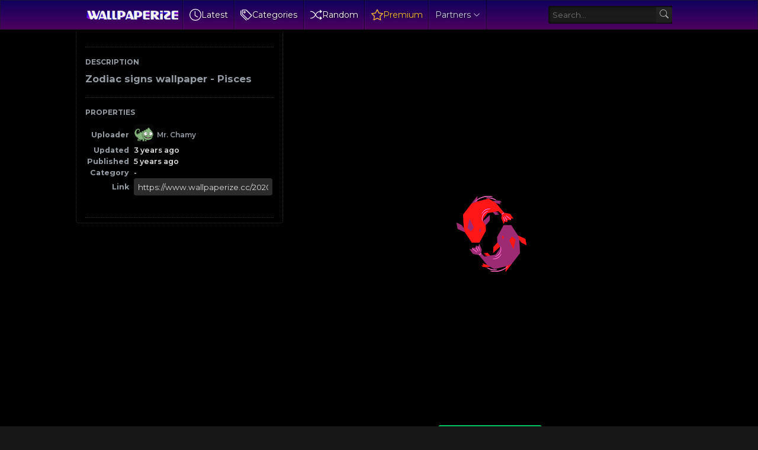

--- FILE ---
content_type: text/html; charset=UTF-8
request_url: https://www.wallpaperize.cc/2020/08/zodiac-signs-wallpaper-pisces.html
body_size: 59532
content:
<!DOCTYPE html>
<html class='ltr is-dark dark-logo' dir='ltr' lang='en' native-cookie='true' xmlns='http://www.w3.org/1999/xhtml' xmlns:b='http://www.google.com/2005/gml/b' xmlns:data='http://www.google.com/2005/gml/data' xmlns:expr='http://www.google.com/2005/gml/expr'>
<head>
<meta content='max-snippet:-1, max-image-preview:large, max-video-preview:-1' name='robots'/>
<meta content='Discover stunning wallpapers and captivating digital art at wallpaperize.cc. Explore a diverse collection of high-quality images, from serene landscapes to vibrant cityscapes. Customize your devices with our unique wallpapers and elevate your visual experience.' name='description'/>
<meta content='wallpaper iphone, ios, android, apple, backgrounds' name='keywords'/>
<meta content='https://www.wallpaperize.cc/' property='og:url'/>
<meta content='blogger' name='generator'/>
<meta content='text/html; charset=UTF-8' http-equiv='Content-Type'/>
<meta content='width=device-width, initial-scale=1, minimum-scale=1, user-scalable=yes' name='viewport'/>
<!-- DNS Prefetch -->
<link href='//fonts.googleapis.com' rel='preconnect'/>
<link crossorigin='' href='//fonts.gstatic.com' rel='preconnect'/>
<link crossorigin='' href='//code.jquery.com' rel='preconnect'/>
<link href='//blogger.googleusercontent.com' rel='dns-prefetch'/>
<link href='//1.bp.blogspot.com' rel='dns-prefetch'/>
<link href='//2.bp.blogspot.com' rel='dns-prefetch'/>
<link href='//3.bp.blogspot.com' rel='dns-prefetch'/>
<link href='//4.bp.blogspot.com' rel='dns-prefetch'/>
<link href='//www.blogger.com' rel='dns-prefetch'/>
<!-- Site Info -->
<title>Zodiac signs wallpaper - Pisces</title>
<!-- Removed site title here -->
<meta content='Download for free cool background wallpapers for your phone. More than 3k high-quality images.' name='description'/>
<link href='https://www.wallpaperize.cc/2020/08/zodiac-signs-wallpaper-pisces.html' rel='canonical'/>
<link href='https://www.wallpaperize.cc/favicon.ico' rel='icon' type='image/x-icon'/>
<meta content='#171717' name='theme-color'/>
<!-- Open Graph Meta Tags -->
<meta content='en' property='og:locale'/>
<meta content='article' property='og:type'/>
<meta content='Zodiac signs wallpaper - Pisces' property='og:title'/>
<meta content='Best iPhone and Android Wallpapers – Wallpaperize.cc' property='og:site_name'/>
<meta content='Download for free cool background wallpapers for your phone. More than 3k high-quality images.' property='og:description'/>
<meta content='https://www.wallpaperize.cc/2020/08/zodiac-signs-wallpaper-pisces.html' property='og:url'/>
<meta content='https://blogger.googleusercontent.com/img/b/R29vZ2xl/AVvXsEgVqWXp5xVQgBeMN04JCGqpuK343oQ_Oz-5yctfv77lILY8igbwFeW5wXb8TJ96is5Q96vYM4T9O-bUz-vrP17xGfFH2mAgGu8Uy-SZypciKDw4OIDGShkfnkjdwVn1LnpUyQ8-LWLsl3w/w1600/zodiac-sign-wallpaper-pisces.png' property='og:image'/>
<!-- Twitter Meta Tags -->
<meta content='summary_large_image' name='twitter:card'/>
<link rel="alternate" type="application/atom+xml" title="Best iPhone and Android Wallpapers &#8211; Wallpaperize.cc - Atom" href="https://www.wallpaperize.cc/feeds/posts/default" />
<link rel="alternate" type="application/rss+xml" title="Best iPhone and Android Wallpapers &#8211; Wallpaperize.cc - RSS" href="https://www.wallpaperize.cc/feeds/posts/default?alt=rss" />
<link rel="service.post" type="application/atom+xml" title="Best iPhone and Android Wallpapers &#8211; Wallpaperize.cc - Atom" href="https://www.blogger.com/feeds/1040845141692387430/posts/default" />

<link as='style' href='https://fonts.googleapis.com/css2?family=Montserrat:ital,wght@0,400;0,500;0,600;0,700;1,400;1,500;1,600;1,700&display=swap' rel='stylesheet preload prefetch'/>
<!-- Miscellaneous -->
<script type='text/javascript'>const pbt={isRTL:false,isMultiple:false,isSingle:true,isPost:true,isPage:false,isBoxed:false,isDark:true,userDarkMode:false,stickyMenu:false,stickySidebar:true,videoCover:true,hasCookie:false,postAuthor:true,postDate:true,postAuthorLabel:"",postDateLabel:"",postCategory:true,postSummary:true,showMore:"Show more",viewAll:"View all",noResults:"No results found",noTitle:"No title",noThumb:"https://blogger.googleusercontent.com/img/b/R29vZ2xl/AVvXsEhG9GA0058_fE7q8dUjkpL56fvlwSQs-DyuNjRG1C3oYBoWDR2PYrDa0SKVYt6iEJ8pssbajfAujp0g51-SQimyZNawn0waVgbe8cwgMzSXRURuiG7bqguOahIkTzTgPOn67eoasTMjKkxPfqXg1ytQ4NMjLEAGpp3zKKtpo-PVacHSnidorgbmaOFlyQ/w72-h72-p-k-no-nu/ptb-nth.webp"}</script>
<!-- Mobile-Optimized Structured Data -->
<style type='text/css'>@font-face{font-family:'Montserrat';font-style:normal;font-weight:400;font-display:swap;src:url(//fonts.gstatic.com/s/montserrat/v31/JTUHjIg1_i6t8kCHKm4532VJOt5-QNFgpCtr6Hw0aXp-p7K4KLjztg.woff2)format('woff2');unicode-range:U+0460-052F,U+1C80-1C8A,U+20B4,U+2DE0-2DFF,U+A640-A69F,U+FE2E-FE2F;}@font-face{font-family:'Montserrat';font-style:normal;font-weight:400;font-display:swap;src:url(//fonts.gstatic.com/s/montserrat/v31/JTUHjIg1_i6t8kCHKm4532VJOt5-QNFgpCtr6Hw9aXp-p7K4KLjztg.woff2)format('woff2');unicode-range:U+0301,U+0400-045F,U+0490-0491,U+04B0-04B1,U+2116;}@font-face{font-family:'Montserrat';font-style:normal;font-weight:400;font-display:swap;src:url(//fonts.gstatic.com/s/montserrat/v31/JTUHjIg1_i6t8kCHKm4532VJOt5-QNFgpCtr6Hw2aXp-p7K4KLjztg.woff2)format('woff2');unicode-range:U+0102-0103,U+0110-0111,U+0128-0129,U+0168-0169,U+01A0-01A1,U+01AF-01B0,U+0300-0301,U+0303-0304,U+0308-0309,U+0323,U+0329,U+1EA0-1EF9,U+20AB;}@font-face{font-family:'Montserrat';font-style:normal;font-weight:400;font-display:swap;src:url(//fonts.gstatic.com/s/montserrat/v31/JTUHjIg1_i6t8kCHKm4532VJOt5-QNFgpCtr6Hw3aXp-p7K4KLjztg.woff2)format('woff2');unicode-range:U+0100-02BA,U+02BD-02C5,U+02C7-02CC,U+02CE-02D7,U+02DD-02FF,U+0304,U+0308,U+0329,U+1D00-1DBF,U+1E00-1E9F,U+1EF2-1EFF,U+2020,U+20A0-20AB,U+20AD-20C0,U+2113,U+2C60-2C7F,U+A720-A7FF;}@font-face{font-family:'Montserrat';font-style:normal;font-weight:400;font-display:swap;src:url(//fonts.gstatic.com/s/montserrat/v31/JTUHjIg1_i6t8kCHKm4532VJOt5-QNFgpCtr6Hw5aXp-p7K4KLg.woff2)format('woff2');unicode-range:U+0000-00FF,U+0131,U+0152-0153,U+02BB-02BC,U+02C6,U+02DA,U+02DC,U+0304,U+0308,U+0329,U+2000-206F,U+20AC,U+2122,U+2191,U+2193,U+2212,U+2215,U+FEFF,U+FFFD;}</style>
<style id='page-skin-1' type='text/css'><!--
/*-- CSS Variables --*/
:root{
--body-font:Montserrat, sans-serif;
--menu-font:Montserrat, sans-serif;
--title-font:Montserrat, sans-serif;
--text-font:Montserrat, sans-serif;
--icon-font:"bootstrap-icons", bootstrap-icons;
--body-bg:#f1f5f9 none repeat fixed top left;
--header:50px;
--gradient:var(--accent-color);
--h-weight:700;
--gap: 30px;
--deg:45deg;
--overlay-bg:#17171780;
--shadow:0 1px 2px #1717170d;
--radius:4px;
}
html.is-dark{
--body-bg-color:#171717;
--outer-bg:#000000;
--widget-bg:#000000;
--accent-color:#00c55f;
--accent-color-10:#00c55f10;
--title-color:#949ba2;
--title-hover-color:#00c55f;
--text-color:#cbd5e1;
--meta-color:#94a3b8;
--header-bg:#000000;
--header-color:#949ba2;
--header-hover-color:#00c55f;
--submenu-bg:#1a1a1a;
--submenu-color:#949ba2;
--submenu-hover-color:#00c55f;
--footer-bg:#000000;
--footer-color:#949ba2;
--footer-hover-color:#00c55f;
--footer-text-color:#cbd5e1;
--footerbar-bg:#000000;
--footerbar-color:#949ba2;
--footerbar-hover-color:#00c55f;
--modal-bg:#1a1a1a;
--button-bg:#00c55f;
--button-color:#fff;
--gray-bg:rgba(255,255,255,.025);
--border-color:rgba(255,255,255,.03);
}
.is-gradient{
--gradient:linear-gradient(var(--deg),#00c55f,#d946ef);
--button-bg:var(--gradient);
--button-color:#fff;
}
/*-- Reset CSS --*/
html,body,a,abbr,acronym,address,applet,b,big,blockquote,caption,center,cite,code,dd,del,dfn,div,dl,dt,em,fieldset,font,form,input,button,h1,h2,h3,h4,h5,h6,i,iframe,img,ins,kbd,label,legend,li,object,p,pre,q,s,samp,small,span,strike,strong,sub,sup,table,tbody,td,tfoot,th,thead,tr,tt,u,ul,var{padding:0;margin:0;border:0;outline:none;vertical-align:baseline;background:0 0;text-decoration:none}dl,ul{list-style-position:inside;list-style:none}ul li{list-style:none}caption{text-align:center}img{border:none;position:relative}a,a:visited{text-decoration:none}.clearfix{clear:both}.section,.widget,.widget ul{margin:0;padding:0}a{color:var(--accent-color)}a img{border:0}abbr{text-decoration:none}.separator a{text-decoration:none!important;clear:none!important;float:none!important;margin-left:0!important;margin-right:0!important}#Navbar1,#navbar-iframe,.widget-item-control,a.quickedit,.home-link,.feed-links{display:none!important}.center{display:table;margin:0 auto;position:relative}.widget > h2,.widget > h3{display:none}.widget iframe,.widget img{max-width:100%}button,input,select,textarea{background:transparent;font-family:var(--body-font);font-weight:normal;-webkit-appearance:none;-moz-appearance:none;appearance:none;outline:none;border-radius:0}button{cursor:pointer}input[type="search"]::-webkit-search-cancel-button{-webkit-appearance:none}iframe[src*="youtube.com"]{width:100%;height:auto;aspect-ratio:16/9}
/*-- Main CSS --*/
*{box-sizing:border-box}
html{position:relative;word-break:break-word;word-wrap:break-word;text-rendering:optimizeLegibility;-webkit-font-smoothing:antialiased;-webkit-text-size-adjust:100%}
body{position:relative;background:var(--body-bg);background-color:var(--body-bg-color);font-family:var(--body-font);font-size:14px;color:var(--text-color);font-weight:400;font-style:normal;line-height:1.4em}
h1,h2,h3,h4,h5,h6{font-family:var(--title-font);font-weight:var(--h-weight)}
a,input,textarea,button{transition:all .0s ease}
.site-outer{display:flex;flex-direction:column;justify-content:flex-start;position:relative;overflow:hidden;width:100%;max-width:100%;background:#000000;margin:0 auto;padding:0}
.is-boxed .site-outer{width:calc(1094px + (var(--gap) * 2));max-width:100%;box-shadow:0 0 15px #1717170d}
.is-dark .is-boxed .site-outer{box-shadow:0 0 15px #17171759}
.container{position:relative}
.row-x1{width:80%}
.flex-c{display:flex;justify-content:center}
.flex-col{display:flex;flex-direction:column}
.flex-sb{position:relative;display:flex;justify-content:space-between}
.content-wrap{position:relative}
.is-left .content-wrap > .container{flex-direction:row-reverse}
.pbtStickySidebar:before,.pbtStickySidebar:after{content:"";display:table;clear:both}.main-wrap{position:relative;width:calc(100% - (25em + var(--gap)))}
.no-sidebar .main-wrap{width:100%}
.sidebar-wrap{position:relative;width:25em}
.no-sidebar .sidebar-wrap{display:none}
.sidebar-toggle {display:flex;position:relative;top:3em;font-size:1.5em;height:1.5em;width:1.5em;border-radius:0 100% 100% 0;box-shadow:0 0 7px rgb(0 0 0 / 50%);align-items:center;justify-content:center;color:var(--header-color);background:var(--widget-bg);border-top:1px dotted #333;border-right:1px dotted #333;border-bottom:1px dotted #333;cursor:pointer}
.sidebar-wrap.hidden {display:none}
.toggle-open {display:none}
.startpage {display:flex;gap:20px;padding:30px;flex-direction:column;align-items:center;text-align:center;text-shadow:1px 1px 3px rgb(0 0 0 / 40%)}
.startpage h3{font-size:.9em;line-height:1.3em;color:#fff}
.startpage .link-list.list-style > li > a {width:106px;display:block;background:linear-gradient(to top,rgba(0,0,0,.5) 0,rgba(0,0,0,.1) 100%);border-radius:3px;padding:1em;margin:auto;display:flex;flex-direction:column;align-items:center}
.startpage .link-list.list-style > li > a:hover{background:rgba(0,0,0,.1);box-shadow:0 0 3px rgba(0,0,0,.5) inset}
#homepage-ui {display:flex;gap:20px;flex-direction:column}
#PageList1{display:flex;justify-content:center}
.startpage ul.link-list.list-style {display:flex;flex-direction:row;flex-wrap:wrap;gap:15px}
.startpage ul.list-style {display:flex;gap:10px;flex-direction:row;flex-wrap:wrap;justify-content:center;font-weight:500}
.startpage .label-name {color:#ddd}
.startpage .label-name:hover {color: #9f9;opacity:0.8}
.startpage .BlogSearch form{display:inline-flex;flex-direction:row;align-items:center;max-width:600px;height:50px;width:100%;background:rgba(255,255,255,0.1);box-shadow:#000 2px 2px 4px;transition-property:background-color,box-shadow;border-radius:var(--radius);transition-duration:.3s}
.startpage .BlogSearch form:focus-within{background:rgba(255,255,255,0.2);box-shadow:#000 2px 4px 4px}
.startpage .BlogSearch input{flex:1;height:100%;font-size:16px;font-weight:400;color:var(--title-color);padding-left:20px;cursor:text}
.startpage .BlogSearch input::placeholder{color:#fff;opacity:.65}.startpage .BlogSearch .search-action{height:100%;color:var(--title-color);padding:0 20px;opacity:.65}
.startpage .BlogSearch .search-action:hover{opacity:1}
#custom-menu-list {display:flex;align-items:center}
.entry-thumbnail,.entry-avatar,.comments .avatar-image-container{display:block;position:relative;overflow:hidden;background:var(--gray-bg);z-index:5;border-radius:var(--radius)}
.thumbnail,.avatar{display:block;position:relative;width:100%;height:100%;background-size:cover;background-position:center center;background-repeat:no-repeat;z-index:1;transform-origin:center;opacity:0;transition:opacity .35s ease}
.thumbnail.pbt-lazy,.avatar.pbt-lazy{opacity:1}
a.entry-thumbnail:hover .thumbnail,.entry-inner:hover .thumbnail{filter:brightness(1.05)}
.entry-thumbnail .entry-tag{display:flex;align-items:center;position:absolute;top:10px;left:10px;max-width:fit-content;height:20px;background-color:rgba(0,0,0,.165);background-image:linear-gradient(to bottom,rgba(0,0,0,.03) 0,rgba(0,0,0,.3) 100%);font-size:12px;color:var(--button-color);font-weight:400;z-index:5;padding:0 8px;border-radius:var(--radius)}
.entry-header{display:flex;flex-direction:column;gap:4px}
.post:not(.cs) .entry-header .entry-tag{font-size:13px;color:var(--accent-color);font-weight:600;text-transform:uppercase}
.entry-title{color:var(--title-color);line-height:1.3em}
.entry-title a{font-weight:700;font-size:12px;color:var(--title-color);display:-webkit-box;-webkit-line-clamp:1;-webkit-box-orient:vertical;overflow:hidden}
.entry-title a:hover{color:var(--title-hover-color)}
.entry-meta{display:flex;flex-wrap:wrap;gap:4px;font-size:12px;color:var(--meta-color);line-height:1.3em}
.entry-meta > span{display:flex;gap:4px}
.entry-meta .author-name{color:var(--title-color);font-weight:600}
.excerpt{font-family:var(--text-font);color:var(--text-color);line-height:1.5em}
.cs .entry-inner{display:block;position:relative;width:100%;height:100%;overflow:hidden;z-index:10;box-shadow:var(--shadow);border-radius:var(--radius)}
.cs .entry-thumbnail{width:100%;height:100%}
.cs .entry-thumbnail:before{content:"";position:absolute;top:0;left:0;right:0;bottom:0;background:linear-gradient(var(--deg),#171717 0%,#1717171a 100%);-webkit-backface-visibility:hidden;backface-visibility:hidden;z-index:2;opacity:.5;transition:opacity .25s ease}
.is-gradient .cs .entry-thumbnail:before{background:linear-gradient(var(--deg),#00c55f 0%,#d946ef66 100%);opacity:1}
.cs .yt-img:after{top:20px;right:20px;transform:translate(0)}
.cs .entry-header{position:absolute;left:0;bottom:0;width:100%;overflow:hidden;text-shadow:0 1px 2px rgba(0,0,0,.1);z-index:10;padding:20px;gap:6px}
body:not(.is-gradient) .cs .entry-header{background:linear-gradient(to top,#17171780 0%,#17171700 100%)}
body.is-gradient .cs .entry-tag{font-size:12px;color:#fff;font-weight:500;line-height:1.3em;text-transform:uppercase}
body:not(.is-gradient) .cs .entry-tag{display:flex;align-items:center;max-width:fit-content;height:20px;background:var(--button-bg);font-size:12px;color:var(--button-color);font-weight:400;text-shadow:none;padding:0 6px;margin:0 0 2px;border-radius:var(--radius)}
.cs .entry-title{display:-webkit-box;overflow:hidden;-webkit-line-clamp:3;-webkit-box-orient:vertical;color:#fff}
.cs .entry-meta,.cs .entry-meta .author-name{color:#f8fafc}
.cs .entry-meta .author-name{font-weight:500}
.btn{position:relative;border-radius:var(--radius)}
.loader{display:flex;align-items:center;justify-content:center;position:relative;width:100%;height:100%;font-size:34px}
.spinner{width:1em;height:1em;z-index:2;animation:rotate 2s linear infinite}
.spinner .path{fill:none;stroke-width:3px;stroke:#949ba2;stroke-linecap:round;animation:dash 1.5s ease-in-out infinite}
@keyframes rotate{100%{transform:rotate(360deg)}}
@keyframes dash{0%{stroke-dasharray:1,150;stroke-dashoffset:0}50%{stroke-dasharray:90,150;stroke-dashoffset:-35}100%{stroke-dasharray:90,150;stroke-dashoffset:-124}}
.error-msg{display:flex;align-items:center;font-size:14px;color:var(--meta-color);padding:20px 0;font-weight:400}
.overlay-bg{visibility:hidden;opacity:0;position:fixed;top:0;left:0;right:0;bottom:0;background:var(--overlay-bg);-webkit-backdrop-filter:blur(2px);backdrop-filter:blur(2px);z-index:1000;margin:0;transition:all .25s ease}
.overlay-bg.ms17{transition:all .17s ease}
.share-b.social.color li svg {color:#fff;text-shadow:3px 2px 0 rgba(0,0,0,.05)}
.color .facebook a,.color .facebook-f a{color:#3b5999}
.color .twitter a,.color .twitter-x a,.color .x a{color:#000}
.color .pinterest a,.color .pinterest-p a{color:#e60023}
.color .dribbble a{color:#ea4c89}
.color .linkedin a{color:#0077b5}
.color .reddit a{color:#ff4500}
.color .whatsapp a{color:#3fbb50}
.color .telegram a{color:#179cde}
.color .share a{color:var(--meta-color)}
.color .email a{color:#888}
.color .website a{color:var(--title-color)}
.color .external-link a{color:var(--title-color)}
.site-header{position:relative;z-index:50;box-shadow:var(--shadow)}
.main-header,.header-inner,.header-header{float:left;width:100%;height:var(--header);background:var(--header-bg);background-image:linear-gradient(to bottom,#0e005d 0,#4e005f 100%);text-shadow:1px 1px 3px rgb(0 0 0 / 75%);box-shadow:inset 0 0 0 1px rgb(31 31 31 / 50%), 0 0 5px rgb(0 0 0 / 55%), 0 0 5px rgb(0 0 0 / 55%)}
.header-inner.is-fixed{position:fixed;top:calc(0px - (var(--header) * 2));left:0;width:100%;z-index:990;backface-visibility:hidden;visibility:hidden;opacity:0;transform:translate3d(0,0,0);transition:all .35s ease-in-out}
.header-inner.is-fixed.show{visibility:visible;opacity:1;transform:translate3d(0,calc(var(--header) * 2),0)}
.is-fixed .header-header{box-shadow:var(--shadow)}
.is-boxed .header-header{float:none;width:calc(1094px + (var(--gap) * 2));max-width:100%;margin:0 auto}
.header-items{position:relative;display:flex;flex-wrap:wrap;justify-content:space-between}
.flex-left{display:flex;align-items:center;z-index:15;padding-left:10px}
.flex-right{display:flex;align-items:center;z-index:15;padding-right:10px}
.main-logo{display:flex;align-items:center;height:var(--header);overflow:hidden;padding:0 0.5em 0 0.5em;border-right:1px solid rgba(0,0,0,.5);gap:5px}
.main-logo img{display:block;max-height:40px}
.main-logo #h1-off{display:none;visibility:hidden}
#main-menu{z-index:10;transition:all .17s ease}
#main-menu .widget,#main-menu .widget > .widget-title{display:none}
#main-menu .widget.is-ready{display:block}
#header-search{flex-grow:1;margin-left:1em;display:flex;align-items:center;padding:0 0.5em 0 0.5em}
#header-search form{display:flex;align-items:center;height:30px;border-width:1px 0 1px 1px;border-color:#000 #252525 #262626 #000;border-radius:3px 0 0 3px;background-color:#1b1b1b;background-image:linear-gradient(to bottom,#191919 0,#1c1c1c 100%);box-shadow:inset 0 0 5px #000}
#header-search input{color:var(--title-color);cursor:text;flex-grow:1;line-height:2em;padding:0 .5em}
#header-search button{box-sizing:content-box;width:2em;height:2em;cursor:pointer;color:#aaa;background-color:#222;background-image:linear-gradient(to bottom,#242424 0,#1f1f1f 100%);border-width:1px 1px 1px 0;border-color:#000 #252525 #262626 #000;border-radius:0 3px 3px 0}
.main-nav{display:flex;height:var(--header)}
.main-nav > li{position:relative;display:flex;flex-shrink:0}
.main-nav > li > a{display:flex;align-items:center;font-family:var(--menu-font);color:var(--header-color)border-left:1px solid rgba(255,255,255,.05);padding:0 .7em;border-left:1px solid rgba(255,255,255,.05);border-right:1px solid rgba(0,0,0,.5)}
.main-nav > li > a > i{margin:0 4px 0 0}
.main-nav > li > a > i[code]:before{content:attr(code)}
.main-nav .has-sub svg{margin-left:4px}
.main-nav .sub-menu,.main-nav .ul{position:absolute;left:0;top:calc(var(--header) - 8px);width:180px;background:var(--submenu-bg);z-index:99999;padding:8px 0;box-shadow:var(--shadow),0 10px 15px -3px #1717170d;border-radius:var(--radius);backface-visibility:hidden;visibility:hidden;opacity:0;transform:translate3d(0,8px,0)}
.main-nav .sub-menu.sm-1{left:-14px}
.main-nav .sub-menu.sm-2{top:-8px;left:100%;transform:translate3d(-8px,0,0)}
.main-nav .sub-menu li{position:relative;display:block}
.main-nav .sub-menu li a{display:flex;justify-content:space-between;font-size:14px;color:var(--submenu-color);padding:8px 16px;align-items:center}
.main-nav .sub-menu li:hover > a{color:var(--submenu-hover-color)}
.main-nav .sub-menu,.main-nav .ul{transition:all .17s ease}
.main-nav li:hover > .sub-menu,.main-nav li:hover .ul{backface-visibility:inherit;visibility:visible;opacity:1;transform:translate3d(0,0,0)}
.main-nav .mega-menu{--title-color:var(--submenu-color);--title-hover-color:var(--submenu-hover-color);position:static!important}
.mega-menu .ul{width:100%;overflow:hidden;padding:20px;margin:0}
.mega-menu .mega-items{display:grid;grid-template-columns:repeat(5,1fr);gap:20px;padding:20px}
.mega-items .post{display:flex;flex-direction:column;width:100%;gap:10px}
.mega-items .entry-thumbnail{width:100%;height:150px}
.mega-items .entry-title{font-size:14px}
.mega-menu .mega-tabs{display:flex;flex-direction:column}
.mega-menu .mega-tabs .tab-items{display:flex;gap:16px}
.mega-menu .mega-tabs li a{display:flex;align-items:center;height:22px;font-size:12px;color:var(--submenu-color);font-weight:500;padding:0 8px;box-shadow:inset 0 0 0 1px var(--border-color);border-radius:var(--radius)}
.mega-menu .mega-tabs li.active a{background:var(--button-bg);color:var(--button-color);box-shadow:none}
.mega-tab{display:none;position:relative;min-height:120px;margin:20px 0 0}
.mega-tab.active{display:block}
@keyframes pbtFadeIn{0%{opacity:.1}100%{opacity:1}}
.mega-tab.fadeIn{animation:pbtFadeIn .5s ease}
.mega-menu .mega-tabs .mega-items{grid-template-columns:repeat(5,1fr);padding:0}
.mega-tabs .post .thumbnail{width:calc(974px / 5);height:120px}
.mega-menu .mega-items.on-load,.mega-menu .mega-items.no-items{grid-template-columns:1fr}
.mega-tab .mega-items.on-load,.mega-tab .mega-items.no-items{height:100%;padding:0}
.mega-menu .error-msg{justify-content:center;height:120px;line-height:30px;padding:0}
.mega-menu .loader{height:120px}
.mobile-menu-toggle{display:none;align-items:center;height:34px;font-size:26px;color:var(--header-color);padding:0 10px}
.mobile-menu-toggle:hover{color:var(--header-hover-color)}
.darkmode-toggle{display:flex;align-items:center;width:34px;height:34px}
.darkmode-toggle span{display:flex;align-items:center;position:relative;width:100%;height:10px;background:var(--gray-bg);border-radius:10px}
html:not(.is-dark) .darkmode-toggle:hover span:before{color:var(--header-hover-color)}
.main-search{display:flex;flex-direction:column;position:fixed;top:25px;left:50%;width:480px;max-width:calc(100% - (20px * 2));max-height:calc(100% - (25px * 2));background:var(--modal-bg);overflow:hidden;z-index:1010;border-radius:var(--radius);box-shadow:var(--shadow),0 10px 15px -3px #1717170d;visibility:hidden;opacity:0;transform:translate3d(-50%,50%,0);transition:all .17s ease}
.main-search .search-form{display:flex;width:100%;height:60px;flex-shrink:0}
.main-search .search-input{flex:1;width:100%;font-size:16px;color:var(--title-color);font-weight:400;padding:0 20px}
.main-search .search-input::placeholder{color:var(--title-color);opacity:.65}
.main-search .search{display:flex;align-items:center;font-size:16px;color:var(--title-color);padding:0 20px;opacity:.65}
.main-search .search:hover{opacity:1}
.search-content{display:none;flex-direction:column;justify-content:space-between;gap:20px;height:calc(100% - 60px);overflow:hidden;padding:20px;border-top:1px solid var(--border-color)}
.search-content.visible{display:flex}
.search-results{flex:1;overflow:hidden}
.search-results.scroll{overflow-y:auto;-webkit-overflow-scrolling:touch}
.search-items{display:grid;grid-template-columns:1fr;gap:20px}
@keyframes fadeInUp{0%{opacity:0;transform:translate3d(0,5px,0)}100%{opacity:1;transform:translate3d(0,0,0)}}
.search-items .post{display:flex;gap:16px;animation:fadeInUp .5s ease}
.search-items .entry-thumbnail{width:110px;height:74px;border-radius:var(--radius)}
.search-items .entry-header{flex:1;align-self:center}
.search-items .entry-title{display:-webkit-box;font-size:16px;overflow:hidden;-webkit-line-clamp:2;-webkit-box-orient:vertical}
.main-search .view-all{display:flex;align-items:center;justify-content:center;gap:4px;flex-shrink:0;height:36px;background:var(--button-bg);font-size:14px;color:var(--button-color);padding:0 25px;text-shadow:none}
.main-search .view-all:hover{opacity:.9}
.search-content .loader{height:74px}
.search-content .error-msg{justify-content:center;height:74px;padding:0}
.search-on .overlay-bg{visibility:visible;opacity:1}
.search-on .main-search{backface-visibility:inherit;visibility:visible;opacity:1;transform:translate3d(-50%,0,0)}
.slide-menu{display:none;flex-direction:column;justify-content:flex-start;position:fixed;width:300px;height:100%;top:0;left:0;bottom:0;background:var(--header-bg);overflow:hidden;z-index:1010;left:0;-webkit-transform:translate3d(-100%,0,0);transform:translate3d(-100%,0,0);visibility:hidden;box-shadow:0 0 15px #1717171a;transition:all .25s ease}
.menu-on .slide-menu{-webkit-transform:translate3d(0,0,0);transform:translate3d(0,0,0);visibility:visible}
.slide-menu-header{display:flex;align-items:center;justify-content:space-between;height:var(--header);background:var(--header-bg);overflow:hidden;box-shadow:var(--shadow)}
.is-dark .slide-menu-header{box-shadow:0 1px 3px #17171759}
.mobile-logo{display:flex;flex:1;width:100%;overflow:hidden;padding:0 0 0 20px}
.mobile-logo .homepage{max-width:100%;font-size:25px;color:var(--header-color);line-height:40px;font-weight:700;overflow:hidden;white-space:nowrap;text-overflow:ellipsis}
.mobile-logo .homepage:hover{color:var(--header-hover-color)}
.mobile-logo .logo-img img{display:block;width:auto;max-width:100%;height:auto;max-height:40px}
.hide-mobile-menu{display:flex;align-items:center;height:100%;color:var(--header-color);font-size:20px;z-index:20;padding:0 20px}
.hide-mobile-menu:hover{color:var(--header-hover-color)}
.slide-menu-flex{display:flex;height:calc(100% - var(--header) - 2px);flex-direction:column;justify-content:space-between;overflow:hidden;overflow-y:auto;-webkit-overflow-scrolling:touch}
.mobile-menu{padding:20px}
.mobile-menu ul li a{display:block;font-family:var(--menu-font);font-size:14px;color:var(--header-color);font-weight:400;padding:10px 0}
.mobile-menu > ul > li > a{font-weight:700;text-transform:uppercase}
.mobile-menu > ul > li > a > i{margin:0 4px 0 0}
.mobile-menu > ul > li > a > i[code]:before{content:attr(code)}
.mobile-menu .sub-menu{display:none;overflow:hidden;padding:0 0 0 15px}
.mobile-menu .has-sub li a{font-size:14px;opacity:.75}
.mobile-menu .has-sub > a{display:flex;justify-content:space-between}
.mobile-menu .has-sub > a:has(i){display:grid;grid-template-columns:auto 1fr auto}
.mobile-menu ul li a:hover{color:var(--header-hover-color)}
.mm-footer{gap:12px;padding:20px}
.mm-footer ul{display:flex;flex-wrap:wrap;gap:15px}
.mm-footer .link-list{gap:5px 15px}
.mm-footer a{display:block;font-size:14px;color:var(--header-color)}
.mm-footer .social a{font-size:15px}
.mm-footer .social a:before{text-shadow:2px 2px 0 var(--gray-bg)}
.mm-footer .social a:hover{opacity:.9}
.mm-footer .link-list a:hover{color:var(--header-hover-color)}
.header-ads .widget{display:flex;justify-content:center;margin:15px}
.featured .widget{display:none;margin:var(--gap) 0 0;--height:300px}
.featured .widget.visible,.featured .widget.PopularPosts{display:block}
.featured .widget-content{min-height:var(--height)}
.featured .PopularPosts .widget-content{min-height:unset}
.featured .loader{height:var(--height)}
.featured .error-msg{justify-content:center;height:var(--height);padding:0}
.featured-items{display:grid;grid-template-columns:52% 1fr;align-items:start;gap:25px;width:100%}
.featured-items .post{height:var(--height)}
.featured-items .cs .entry-thumbnail{width:100%;height:100%}
.featured-items .cs.entry-header{padding:20px}
.featured-items .cs .entry-title{font-size:26px}
.featured-grid{display:grid;grid-template-columns:1fr 1fr;gap:25px}
.featured-grid .post{display:flex;flex-direction:column;background:var(--widget-bg);overflow:hidden;z-index:10;box-shadow:var(--shadow);border-radius:var(--radius)}
.featured-grid .entry-thumbnail{width:100%;height:168px;border-radius:var(--radius) var(--radius) 0 0}
.featured-grid .entry-header{padding:20px;gap:6px}
.featured-grid .entry-title{font-size:16px}
.ticker-items{position:relative;flex:1;overflow:hidden}
.ticker-items .post{position:absolute;top:0;left:0;width:100%;opacity:0;visibility:hidden;transform:translate3d(5px,0,0);pointer-events:none;transition:all .85s ease}
.ticker-items .post.active{opacity:1;visibility:visible;transform:translate3d(0,0,0);pointer-events:initial}
.ticker-items .entry-title{display:flex;align-items:center;height:20px;font-size:14px;font-weight:400}
.ticker-items .entry-title a{display:block;max-width:100%;overflow:hidden;color:var(--title-color);white-space:nowrap;text-overflow:ellipsis;opacity:.65}
.ticker-items .entry-title a:hover{color:var(--title-hover-color);opacity:1}
.ticker-nav button{display:flex;align-items:center;justify-content:center;height:20px;font-size:16px;color:var(--title-color)}
.ticker-nav button:hover{color:var(--title-hover-color)}
.ticker-nav .tn-prev{display:none}
.title-wrap{position:relative;display:flex;align-items:center;justify-content:space-between}
.title-wrap .title, aside h3{margin:0 0 10px 0;;font-size:.85em;color: var(--title-color);line-height:1.5em;text-transform:uppercase;border:0 none}
tbody {font-size: 12.6px}
th {text-align:right;color:#949ba2;padding:0 8px 0 0;min-width:80px}
td {color:#DDDDDD;font-weight:600;width:-webkit-fill-available}
tr {display:flex;align-items:center}
.content-section{display:grid;grid-template-columns:1fr 1fr;align-items:start;gap:var(--gap);margin:0 0 var(--gap)}
.content-section .widget{display:none;position:relative;background:var(--widget-bg);padding:20px;box-shadow:var(--shadow);border-radius:var(--radius)}
.content-section .widget:not(.is-col){grid-column:1/3}
.content-section .widget.visible{display:flex;flex-direction:column}
.content-section .widget.is-ad{display:block;background:transparent;padding:0;box-shadow:none;border-radius:0}
.content-section .Image{line-height:0}
#content-section-2{margin:var(--gap) 0 0}
.content-section .loader{height:180px}
.block1-items{display:grid;grid-template-columns:1fr 1fr;align-items:start;gap:25px}
.block1-items .cs{height:370px}
.block1-items .cs .entry-title{font-size:20px}
.block1-list{display:grid;grid-template-columns:1fr;gap:25px}
.block1-list .post{display:flex;gap:14px}
.block1-list .entry-thumbnail{width:98px;height:68px}
.block1-list .entry-header{flex:1;align-self:center}
.block1-list .entry-title{font-size:14px}
.block2-items{display:grid;grid-template-columns:1fr;gap:25px}
.block2-items .cs{height:320px}
.block2-items .cs .entry-title{font-size:26px}
.block2-grid{display:grid;grid-template-columns:repeat(3, 1fr);gap:25px}
.block2-grid .post{display:flex;flex-direction:column;gap:10px}
.block2-grid .entry-thumbnail{width:100%;height:128px}
.block2-grid .entry-title{font-size:15px}
.list-items{display:grid;grid-template-columns:1fr;gap:25px}
.list-items .post{display:flex;gap:20px}
.list-items .entry-thumbnail{width:calc(50% - (25px / 2));height:180px}
.list-items .entry-header{flex:1;align-self:center;gap:6px}
.list-items .entry-title{font-size:20px}
.list-items .entry-meta{margin:2px 0 0}
.grid-items{grid-template-columns:repeat(10,1fr)}
.grid-items{display:grid;gap:25px}
.grid-items .post{display:flex;flex-direction:column;gap:14px}
.grid-items .entry-thumbnail{max-width:100%;height:600px}
.grid-items .entry-header{gap:6px}
.grid-items .entry-title{font-size:20px}
.grid-items .entry-meta{margin:2px 0 0}
.grid2-items{display:grid;grid-template-columns:repeat(3,1fr);gap:25px}
.grid2-items .post{display:flex;flex-direction:column;gap:10px}
.grid2-items .entry-thumbnail{width:100%;height:128px}
.grid2-items .entry-title{font-size:15px}
.col-items{display:grid;grid-template-columns:1fr;gap:25px}
.col-items .cs{height:180px}
.col-items .cs .entry-title{font-size:18px}
.col-list{display:grid;grid-template-columns:1fr;gap:25px}
.col-list .post{display:flex;gap:14px}
.col-list .entry-thumbnail{width:98px;height:68px}
.col-list .entry-header{flex:1;align-self:center}
.col-list .entry-title{font-size:14px}
.content-section .has-thumb{background-repeat:no-repeat;background-position:center;background-size:cover;overflow:hidden;z-index:10}
.content-section .has-thumb:before{content:"";position:absolute;top:0;left:0;right:0;bottom:0;background:#171717cc;z-index:5;-webkit-backdrop-filter:blur(10px);backdrop-filter:blur(10px)}
.has-thumb .title-wrap{z-index:10}
.has-thumb .title-wrap .title{color:#fff}
.has-thumb .widget-content{position:relative;z-index:10}
.video-items{display:grid;grid-template-columns:1fr 1fr;align-items:start;gap:25px}
.video-items .cs{height:370px}
.video-items .cs .entry-title{font-size:20px}
.video-grid{display:grid;grid-template-columns:1fr 1fr;gap:25px}
.video-grid .post{display:flex;flex-direction:column;gap:10px}
.video-grid .entry-thumbnail{width:100%;height:88px}
.video-grid .entry-title{font-size:14px}
.has-thumb .video-grid .entry-title a{color:#fff}
.has-thumb .video-grid .entry-title a:hover{opacity:.9}
.has-thumb .video-grid .entry-meta{#f8fafc}
.SearchH {display:flex;height:80px;background-image:radial-gradient(400px 80px at 0px top, rgba(65, 153, 255, .3), transparent);padding:15px;gap:10px}
.SearchH .query-info{display:flex;align-items:center;gap:5px;font-family:var(--title-font);color:#ddd;font-weight:var(--h-weight);line-height:1;margin:0.1em 1em 0.1em 0;font-size:25px;text-shadow:1px 2px 4px #000}
.search-term:before {content:'"';color:#ddd}
.search-term:after {content:'"';color:#ddd}
.queryEmpty{font-size:14px;color:var(--meta-color);text-align:center;margin:50px 0}
.index-post-wrap .post.ad-type{display:block;border:0}
@keyframes pbtFadeInUp{0%{opacity:0;transform:translate3d(0,10px,0)}100%{opacity:1;transform:translate3d(0,0,0)}}
.index-post-wrap .post.fadeInUp{animation:pbtFadeInUp .5s ease}
.item-post-inner{padding:0 5px;box-shadow:var(--shadow);border-radius:var(--radius)}
.item-post .post-header{gap:14px}
#breadcrumb{display:flex;align-items:center;gap:2px;font-size:14px;color:var(--accent-color);line-height:1}
#breadcrumb a{color:var(--accent-color)}
#breadcrumb a:hover{opacity:.9}
.item-post h1.entry-title{font-size:25px}
.post-header .entry-meta{flex-wrap:nowrap;justify-content:space-between;gap:0;font-size:14px}
.entry-meta .align-left,.entry-meta .align-right{display:flex;align-items:center}
.entry-meta .entry-avatar{flex-shrink:0;width:34px;height:34px;overflow:hidden;margin:0 5px 0 0}
.entry-meta .avatar{z-index:2}
div#Properties {display:flex;justify-content:center;flex-direction:column}
.entry-meta .al-items{display:flex;flex-wrap:wrap;gap:4px}
.post-header .entry-meta .author-name{font-weight:700}
.share-toggle{display:flex;align-items:center;justify-content:flex-end;width:34px;height:34px;font-size:20px;color:var(--title-color)}
.share-toggle:hover{color:var(--title-hover-color)}
.entry-content-wrap{padding:25px 0 0}
#post-body{position:relative;font-family:var(--text-font);font-size:14px;color:var(--text-color);line-height:1.6em;margin:auto;max-width:95%;max-height:95%}
.post-body p{margin-bottom:25px}
.post-body h1,.post-body h2,.post-body h3,.post-body h4,.post-body h5,.post-body h6{font-size:17px;color:var(--title-color);line-height:1.3em;margin:0 0 20px}
.post-body h1{font-size:26px}
.post-body h2{font-size:23px}
.post-body h3{font-size:20px}
.post-body img{height:auto !important; width:100%;}
blockquote{position:relative;background:var(--gray-bg);color:var(--title-color);font-style:normal;padding:25px;margin:0;border-radius:var(--radius)}
.post-body ul{padding:0 0 0 20px;margin:10px 0}
.post-body li{margin:8px 0;padding:0}
.post-body ul li,.post-body ol ul li{list-style:none}
.post-body ol{counter-reset:pbt;padding:0 0 0 20px;margin:10px 0}
.post-body ol > li{counter-increment:pbt;list-style:none}
.post-body ol > li:before{content:counters(pbt,".")".";font-family:inherit;margin:0 5px 0 0}
.post-body u{text-decoration:underline}
.post-body strike{text-decoration:line-through}
.post-body sup{vertical-align:super}
.post-body a{color:var(--accent-color)}
.post-body a:hover{text-decoration:underline}
.post-body .button{display:inline-block;height:36px;background:var(--button-bg);font-family:var(--body-font);font-size:14px;color:var(--button-color);font-weight:400;line-height:36px;text-align:center;text-decoration:none;cursor:pointer;padding:0 20px;margin:0 6px 8px 0}
.post-body .button.x2{height:48px;font-size:16px;line-height:48px}
.post-body .button.is-c{margin:0 3px 8px}
.post-body .button.x2 span{display:inline-block;background:rgba(255,255,255,.08);font-size:14px;line-height:16px;padding:4px 6px;margin:0 0 0 20px;border-radius:var(--radius)}
.post-body .button:before{font-size:16px;font-style:normal;vertical-align:middle;margin:-2px 6px 0 0}
.post-body .btn.x2:before{font-size:18px;margin:-2px 10px 0 0}
.post-body a.color{color:#fff}
.post-body a.button{color:var(--button-color);text-decoration:none}
.post-body a.button:hover{opacity:.9}
.alert-message{display:block;position:relative;background:#22c55e15;color:#22c55e;overflow:hidden;padding:20px;border-radius:var(--radius)}
.alert-message.alert-info{background:#3b82f615;color:#00c55f}
.alert-message.alert-warning{background:#eab30815;color:#eab308}
.alert-message.alert-error{background:#ef444415;color:#ef4444}
.alert-message:before{content:'\f26a';font-size:16px;line-height:1;vertical-align:middle;margin:-1px 6px 0 0}
.alert-message a:not(.btn){color:currentColor;text-decoration:underline}
.alert-message a:not(.btn):hover{opacity:.9}
.post-body table{width:100%;overflow-x:auto;text-align:left;margin:0;border-collapse:collapse;border:1px solid var(--border-color)}
.post-body table td,.post-body table th{padding:6px 12px;border:1px solid var(--border-color)}
.post-body table thead th{color:var(--title-color);vertical-align:bottom}
table.tr-caption-container,table.tr-caption-container td,table.tr-caption-container th{line-height:1;padding:0;border:0}
table.tr-caption-container td.tr-caption{font-size:12px;color:var(--meta-color);font-style:italic;padding:6px 0 0}
.pbt-toc-wrap{display:flex;width:100%;margin:0}
.pbt-toc-inner{display:flex;flex-direction:column;position:relative;max-width:100%;overflow:hidden;font-size:14px;color:var(--title-color);line-height:1.6em;border:1px solid var(--border-color);border-radius:var(--radius)}
.pbt-toc-title{display:flex;align-items:center;justify-content:space-between;gap:20px;position:relative;height:44px;font-size:17px;color:var(--title-color);padding:0 20px}
.pbt-toc-title-text{display:flex;align-items:center;gap:8px;font-family:var(--title-font);font-weight:var(--h-weight)}
#pbt-toc{display:none;padding:0 20px 10px;margin:0}
#pbt-toc ol{counter-reset:pbtToc;padding:0 0 0 20px}
#pbt-toc li{counter-increment:pbtToc;font-size:14px;margin:10px 0}
#pbt-toc li:before{content:counters(pbtToc,".")"."}
#pbt-toc[data-count="false"] li:before{display:none}
#pbt-toc li a{color:var(--accent-color)}
#pbt-toc li a:hover{text-decoration:underline}
.post-body .contact-form-widget{display:table;width:100%;font-family:var(--body-font)}
.post-body .contact-form-name.cf-s{width:calc(50% - 5px)}
.post-body .contact-form-email.cf-s{float:right;width:calc(50% - 5px)}
.post-body pre,pre.code-box{display:block;background:var(--gray-bg);font-family:monospace;font-size:13px;color:var(--title-color);white-space:pre-wrap;line-height:1.4em;padding:20px;border:1px solid var(--border-color);border-radius:var(--radius)}
.post-body iframe[allowfullscreen]{height:auto;aspect-ratio:16/9}
.post-body .google-auto-placed{margin:25px 0}
.post-card{display:block;min-height:80px;background:var(--widget-bg);font-family:var(--body-font);font-size:14px;font-weight:400;line-height:1.4em;border:1px dotted #333;border-radius:var(--radius)}
.post-card a.entry-link{display:grid;grid-template-columns:min(185px, 50%) 1fr;text-decoration:none}
.post-card .entry-thumbnail{width:calc(100% + 2px);height:125px;min-height:100%;margin:-1px;border-radius:var(--radius) 0 0 var(--radius)}
.post-card .entry-header{flex:1;align-self:center;gap:6px;padding:10px 20px}
.post-card .entry-headline{display:flex;align-items:center;gap:4px;font-weight:500}
.post-card .entry-title{display:-webkit-box;overflow:hidden;-webkit-line-clamp:2;-webkit-box-orient:vertical;font-size:19px;color:var(--title-color);line-height:1.25em;margin:0;text-align:left}
.post-card .entry-link:hover .entry-title{color:var(--title-hover-color)}
.post-card .entry-meta{font-size:13px}
.post-card .loader{min-height:80px}
.post-card .error-msg{padding:30px 20px}
.cta-card {display:flex;flex-direction:column;gap:10px}
.cta-card .card-header{display:flex;align-items:center;flex:1;gap:16px}
.cta-card .card-icon{display:flex;align-items:center;justify-content:center;width:60px;height:60px;background:var(--gray-bg);font-size:24px;border-radius:var(--radius)}
.cta-card .card-info{display:flex;flex:1;flex-direction:column;gap:4px}
.cta-card .card-title{display:-webkit-box;font-family:var(--title-font);font-size:15px;font-weight:var(--h-weight);line-height:1.25em;overflow:hidden;-webkit-line-clamp:1;-webkit-box-orient:vertical}
.cta-card .card-meta{font-size:13px;color:var(--meta-color)}
.cta-card a.card-btn, div#Download a.button.btn.x2.is-c{display:flex;align-items:center;justify-content:center;height:65px;font-size:18px;color:#fff;text-decoration:none;padding:0 18px;background-color:#204650;background-image:linear-gradient(to bottom,#4b00c5 0,#c50069 100%);background-size:100% 150%}
.cta-card a.card-btn:hover, div#Download a.button.btn.x2.is-c:hover {opacity:.9}
.gd-link{display:flex;flex-direction:column}
.gd-link .gd-countdown{display:none;flex-direction:column;justify-content:center;gap:10px;min-width:fit-content;font-family:var(--body-font);line-height:1;text-align:center;padding:25px 30px;border:1px solid var(--border-color);border-radius:calc(var(--radius) * 2)}
.is-dark .gd-link .gd-countdown{background:var(--gray-bg)}
.gd-countdown .gd-seconds{font-size:36px;color:var(--title-color);font-weight:var(--h-weight)}
.gd-countdown .gd-message{font-size:14px;color:var(--text-color)}
.gd-link.loading .gd-countdown{display:flex}
.gd-link .goto-link,.gd-link.loading .get-link,.gd-link.loaded .get-link{display:none}
.gd-link.loaded .goto-link{display:inline-block}
.gd-link button.button{margin:0}
.gd-link button[disabled]{opacity:.5}
.gd-link button:not([disabled]):hover{opacity:.9}
.gd-btn{margin:0!important}
.gd-btn:before{margin:0}
.gd-btn .loader{display:none;width:auto;font-size:20px}
.gd-btn .spinner .path{stroke-width:3px;stroke:#949ba2}
.gd-btn.loading{display:flex!important;gap:6px}
.gd-btn.loading:before{display:none}
.gd-btn.loading .loader{display:flex}
.gd-btn[disabled]{opacity:.5}
.gd-btn:not([disabled]):hover{opacity:.9}
.go-btn[disabled]{opacity:.5}
.go-btn:not([disabled]):hover{opacity:.9}
.pagination{display:none;align-items:center;justify-content:center;gap:16px;font-size:14px;margin:25px 0 5px}
.pagination.visible{display:flex}
.pagination .btn{display:flex;align-items:center;gap:4px;height:34px;background:var(--button-bg);color:var(--button-color);font-weight:400;line-height:1;padding:0 16px}
.pagination .btn:hover{opacity:.9}
.entry-labels span{background:var(--title-color);color:var(--widget-bg);box-shadow:none}
.is-dark .entry-labels span{background:var(--outer-bg);color:var(--title-color)}
.entry-labels a:hover{color:var(--button-color);text-shadow:0 0 2px rgb(220 255 255 / 30%)}
.post-share{margin:15px 0 0}
.post-share p {color:#fff;text-shadow:none}
.share-a .has-span .btn{display:flex;gap:10px;width:auto;padding:0 16px}
.share-a .btn:before{color:#fff}
.share-a .btn span{font-size:14px;color:#fff}
span.sl-btn.btn {display:none;gap:10px;align-items:center;justify-content:center;user-select:none;padding:5px;background-color:#353940;color:#fff;cursor:pointer}
span.sl-btn.btn:hover {background-color:var(--button-bg)}
.share-a li .btn:not(.sl-btn):hover{opacity:.9}
.share-modal{display:flex;flex-direction:column;position:fixed;top:50%;left:50%;width:440px;max-width:calc(100% - 40px);background:var(--modal-bg);overflow:hidden;z-index:1010;padding:20px;box-shadow:var(--shadow),0 10px 15px -3px #1717170d;border-radius:var(--radius);visibility:hidden;opacity:0;transform:translate3d(-50%,0,0);transition:all .17s ease}
.modal-header{display:flex;align-items:center;justify-content:space-between;padding:0 0 15px;margin:0 0 20px;border-bottom:1px solid var(--border-color)}
.share-modal .title{font-family:var(--title-font);font-weight:var(--h-weight);font-size:.85em;color:var(--title-color);line-height:1.5em;text-transform:uppercase;border:0 none}
.hide-modal{display:flex;font-size:20px;color:var(--title-color)}
.hide-modal:hover{color:var(--title-hover-color)}
ul.share-b{display:grid;grid-template-columns:repeat(4,1fr);gap:16px;margin:0 0 20px}
.share-b a{display:flex;align-items:center;justify-content:center;height:36px;background:currentColor;font-size:18px}
.share-b a:before{color:#fff}
.share-b a:hover{opacity:.9}
.copy-link{display:flex;gap:10px;position:relative;width:100%;height:36px;margin:15px 0 0}
.copy-link svg{position:absolute;top:50%;left:20px;transform:translate(-50%,-50%)}
@keyframes pbtOn{0%{opacity:0}100%{opacity:1}}
@keyframes pbtOff{0%{opacity:0}100%{opacity:1}}
.copy-link.copied-off:before{animation:pbtOff .5s ease}
.copy-link input{flex:1;width:100%;font-size:14px;color:var(--text-color);padding:0 15px 0 40px;border:1px solid var(--border-color);border-radius:var(--radius)}
.copy-link button{display:flex;align-items:center;justify-content:center;max-width:fit-content;background:var(--button-bg);font-size:14px;color:var(--button-color);padding:0 25px}
.copy-link button:hover{opacity:.9}
.Link input {width:100%;color: #DDDDDD;background-color:#2c2c2c;border-radius:var(--radius);padding: 0.5em}
.share-on .overlay-bg{visibility:visible;opacity:1}
.share-on .share-modal{visibility:visible;opacity:1;transform:translate3d(-50%,-50%,0)}
.p-widget{margin:var(--gap) 0 0}
.about-author{display:flex;gap:16px;background:var(--widget-bg);padding:20px;box-shadow:var(--shadow);border-radius:var(--radius)}
.about-author .author-avatar{width:60px;height:60px;border-radius:50%}
.author-description{flex:1;gap:10px}
.about-author .author-title{font-size:18px;color:var(--title-color)}
.about-author .author-title a{color:var(--title-color)}
.about-author .author-title a:hover{color:var(--title-hover-color)}
.author-description .author-text{display:block;font-size:14px}
.author-description .author-text br,.author-description .author-text a{display:none}
.author-links{display:flex;flex-wrap:wrap;gap:14px}
.author-links a{display:block;font-size:14px;color:var(--text-color)}
.author-links a:before{text-shadow:2px 2px 0 var(--gray-bg)}
.author-links a:hover{opacity:.9}
.blog-post-comments{display:none;flex-direction:column;background:var(--widget-bg);padding:20px;box-shadow:var(--shadow);border-radius:var(--radius)}
.blog-post-comments.visible{display:flex}
.blog-post-comments .fb_iframe_widget_fluid_desktop{float:left;display:block!important;width:calc(100% + 16px)!important;max-width:calc(100% + 16px)!important;margin:0 -8px}
.blog-post-comments .fb_iframe_widget_fluid_desktop span,.blog-post-comments .fb_iframe_widget_fluid_desktop iframe{float:left;display:block!important;width:100%!important}
#disqus_thread,.fb-comments{clear:both;padding:0}
.comments-title.has-message{margin:0 0 10px}
.no-comment-form .comments-title.has-message{margin:0 0 20px}
.comment-thread ol{padding:0;margin:0}
.comment-thread .comment{position:relative;list-style:none;padding:20px;margin:20px 0 0;border:1px solid var(--border-color);border-radius:var(--radius)}
.comment-thread .comment .comment{background:var(--gray-bg);padding:20px;border:0}
.toplevel-thread ol > li:first-child{margin:0}
.toplevel-thread ol > li:first-child > .comment-block{padding-top:0;margin:0;border:0}
.comments .comment-replybox-single iframe{padding:0 0 0 48px;margin:10px 0 -5px}
.comment-thread .avatar-image-container{position:absolute;top:20px;left:20px;width:35px;height:35px;overflow:hidden;border-radius:50%}
.comment-thread .comment .comment .avatar-image-container{left:20px}
.avatar-image-container img{display:block;width:100%;height:100%}
.comments .comment-block{display:flex;flex-direction:column;gap:10px}
.comments .comment-header{padding:0 0 0 48px}
.comments .comment-header .user{display:inline-block;font-family:var(--title-font);font-size:16px;color:var(--title-color);font-weight:var(--h-weight);font-style:normal}
.comments .comment-header .user a{color:var(--title-color)}
.comments .comment-header .user a:hover{color:var(--title-hover-color)}
.comments .comment-header .icon.user{display:none}
.comments .comment-header .icon.blog-author{display:inline-block;background:var(--gradient);-webkit-background-clip:text;background-clip:text;font-size:14px;color:var(--accent-color);-webkit-text-fill-color:transparent;vertical-align:top;margin:-5px 0 0 4px}
.comments .comment-header .datetime{display:block;font-size:12px;margin:1px 0 0}
.comment-header .datetime a{color:var(--meta-color)}
.comments .comment-content{display:block;font-family:var(--text-font);font-size:14px;color:var(--text-color);line-height:1.6em}
.comments .comment-content > a:hover{text-decoration:underline}
.comments .comment-video{position:relative;width:100%;height:auto;aspect-ratio:16/9;overflow:hidden;line-height:1;cursor:pointer}
.comments .comment-video img{display:block;width:100%;height:100%;object-fit:cover;z-index:1}
.comments .comment-video:before{content:"";position:absolute;top:0;left:0;width:100%;height:100%;background:#1717171a;z-index:2}
.comments .comment-video:after{transform:translate(50%, 50%) scale(1.2);transition:all .17s ease}
.comments .comment-video:hover:after{transform:translate(50%, 50%) scale(1.5)}
.comments .comment-actions{display:flex;gap:14px}
.comments .comment-actions a{display:inline-block;font-size:14px;color:var(--accent-color);font-weight:400;font-style:normal}
.comments .comment-actions a:hover{color:var(--accent-color);text-decoration:underline}
.item-control{display:none}
.loadmore.loaded a{display:inline-block;border-bottom:1px solid var(--border-color);text-decoration:none;margin-top:15px}
.comments .continue{display:none}
.comments .comment-replies{padding:0 0 0 48px}
.thread-expanded .thread-count a,.loadmore.hidden,.comment-thread .comment .comment .comment-replies,.comment-thread .comment .comment .comment-replybox-single{display:none}
.comments .footer{float:left;width:100%;font-size:13px;margin:0}
.comments-message{font-size:14px;color:var(--meta-color);font-style:italic;margin:0 0 20px}
.no-comment-form .comments-message{margin:20px 0 0}
.no-comments.no-comment-form .comments-message{margin:0}
.comments-message > a{color:var(--accent-color)}
.comments-message > a:hover{color:var(--title-color)}
.comments-message > em{color:#ff3f34;font-style:normal;margin:0 3px}
#comments[data-embed="false"] p.comments-message > i{color:var(--accent-color);font-style:normal}
.comment-form > p{display:none}
.show-cf,.comments #top-continue a{display:flex;align-items:center;justify-content:center;width:100%;height:38px;font-size:14px;color:var(--title-color);font-weight:var(--h-weight);padding:0 20px;margin:20px 0 0;border:1px solid var(--border-color)}
.no-comments .show-cf{margin:0}
.show-cf:hover,.comments #top-continue a:hover{color:var(--title-hover-color)}
.cf-on .show-cf{display:none}
.comments .comment-replybox-thread,.no-comments .comment-form{display:none}
.cf-on .comments .comment-replybox-thread,.cf-on .no-comments .comment-form{display:block}
#comment-editor{min-height:67px}
#top-ce #comment-editor{margin:20px 0 0}
.before-ads .widget{margin:0 0 25px}
.after-ads .widget{margin:25px 0 0}
.blog-pager{display:flex;justify-content:center;margin:25px 0 5px}
.blog-pager .btn{display:none;align-items:center;justify-content:center;gap:4px;height:60px;width:100%;background:#7200c5;box-shadow:0 0 7px rgb(0 0 0 / 50%);border:1px dotted #333;font-size:15px;color:#fff;padding:0 60px}
.blog-pager a:hover{opacity:.9}
.blog-pager .no-more{background:var(--gray-bg);color:var(--meta-color);cursor:not-allowed}
.blog-pager .loading{display:none}
.blog-pager .loader{height:34px}
.blog-pager .visible{display:flex}
.sidebar{position:relative;display:grid;grid-template-columns:100%;gap:var(--gap)}
.sidebar-content {text-shadow: 0 1px 1px #000;background:var(--widget-bg);box-shadow: 0 0 7px rgb(0 0 0 / 50%);border:1px dotted #333;border-radius:var(--radius)}
.PostDetails, #Description, #Download, #Tags {display:flex;flex-direction:column;background:var(--widget-bg);padding:8px 15px;box-shadow:var(--shadow);border-radius:var(--radius)}
.PostDetails::after , #Description::after , #Download::after , #Tags::after {content: '';display:block;border-bottom:1px dotted #333;margin-top:20px}
.entry-labels {display:flex;flex-direction:column;text-align:center}
.tags {display:flex;flex-wrap:wrap}
a.tag {margin:0 4px 4px 0;background-color:#353940;color:#fff;border-width:2px;line-height:1.5;display:inline-block;padding:5px 10px;font-size:10px;text-transform:uppercase;border-radius:2px}
a.tag:hover {color:#9f9;background-color:#3d5c3d}
.smallbutton{display:inline-block;padding:0 0.4em;margin-top:10px;line-height:1.5em;font-size:.9em;font-weight:400;font-family:'Source Sans Pro',Arial,sans;color:#ddd;background-color:#204650;background-image:linear-gradient(to bottom,#275660 0,#183640 100%);border-radius:3px;align-self:center}
.sidebar .widget{display:flex;flex-direction:column;background:var(--widget-bg);padding:20px;box-shadow:var(--shadow);border-radius:var(--radius)}
.sidebar .widget.is-ad{display:block;background:transparent;padding:0;box-shadow:none;border-radius:0}
.sidebar .is-ad .title-wrap{display:none}
.sidebar ul.social{display:grid;grid-template-columns:1fr 1fr;gap:6px}
.sidebar .social a{display:flex;align-items:center;gap:10px;width:100%;height:36px;background:currentColor;font-size:18px;font-weight:400;padding:0 16px}
.sidebar .social .instagram a{background:var(--instagram)}
.sidebar .social a:before{color:#fff}
.sidebar .social span{font-size:14px;color:#fff}
.is-dark .sidebar .social .external-link a{background:var(--gray-bg)}
.is-dark .sidebar .social .external-link a:before,.is-dark .sidebar .social-icons .external-link span{color:var(--title-color)}
.sidebar .social a:hover{opacity:.9}
.pbt-s .loader{height:176px}
.popular-items{display:grid;grid-template-columns:1fr;gap:25px}
.popular-items .cs{height:176px}
.popular-items .cs .entry-title{font-size:18px}
.popular-list{display:grid;grid-template-columns:1fr;gap:25px}
.popular-list .post{display:flex;gap:14px}
.popular-list .entry-thumbnail{width:98px;height:68px}
.popular-list .entry-header{flex:1;align-self:center}
.popular-list .entry-title{font-size:14px}
.side-items{display:grid;grid-template-columns:1fr 1fr;gap:25px}
.side-items .post{display:flex;flex-direction:column;gap:6px}
.side-items .entry-thumbnail{width:100%;height:86px}
.side-items .entry-title{font-size:14px}
.featured-post .cs{height:176px}
.featured-post .entry-title{font-size:18px}
.list-style li{font-size:14px}
.list-style li a,.text-list li{display:block;color:var(--title-color);padding:2px 0}
.list-style li a.has-count{display:flex;justify-content:space-between}
.list-style li a:hover{color:var(--title-hover-color)}
.list-style .count-style{display:inline-block;color:var(--accent-color)}
.cloud-label ul{display:flex;flex-wrap:wrap;gap:6px}
.cloud-label li a{display:flex;height:30px;color:var(--title-color);font-size:14px;font-weight:400;align-items:center;padding:0 13px;box-shadow:inset 0 0 0 1px var(--border-color)}
.cloud-label li a:hover{background:var(--button-bg);color:var(--button-color);box-shadow:none}
.cloud-label .label-count{display:inline-block;margin:0 0 0 4px}
.BlogSearch .search-input{display:flex;align-items:center;justify-content:space-between;flex:1;width:100%;height:36px;font-size:14px;color:var(--title-color);cursor:text;padding:0 14px;border:1px solid var(--border-color);border-radius:var(--radius)}
.MailChimp .widget-content{position:relative}
.MailChimp .mailchimp-title{font-size:18px;color:var(--title-color);margin:0 0 15px}
.MailChimp .mailchimp-text{font-size:14px;margin:0 0 15px}
.MailChimp form{display:flex;flex-direction:column;gap:10px}
.MailChimp .mailchimp-email-address{width:100%;height:36px;font-size:14px;color:var(--title-color);padding:0 14px;border:1px solid var(--border-color);border-radius:var(--radius)}
.MailChimp .mailchimp-email-address::placeholder{color:var(--title-color);opacity:.65}
.MailChimp .mailchimp-email-address:focus{border-color:var(--accent-color);box-shadow:0 0 0 2px var(--accent-color-10)}
.MailChimp .mailchimp-submit{width:100%;height:36px;background:var(--button-bg);font-size:14px;color:var(--button-color);font-weight:400;cursor:pointer;padding:0 20px}
.MailChimp .mailchimp-submit:hover{opacity:.9}
.Profile ul li{float:left;width:100%;padding:20px 0 0;margin:20px 0 0;border-top:1px solid var(--border-color)}
.Profile ul li:first-child{padding:0;margin:0;border:0}
.Profile .individual,.Profile .team-member{display:flex;align-items:center}
.Profile .profile-img{width:45px;height:45px;background:var(--gray-bg);overflow:hidden;margin:0 14px 0 0;border-radius:50%}
.Profile .profile-info{flex:1}
.Profile .profile-name{display:block;font-family:var(--title-font);font-size:16px;color:var(--title-color);font-weight:var(--h-weight)}
.Profile .profile-name:hover{color:var(--title-hover-color)}
.Profile .profile-link{display:block;font-size:12px;color:var(--meta-color);line-height:1.3em}
.Profile .profile-link:hover{color:var(--accent-color)}
.Text .widget-content{font-size:14px}
.Image img{width:auto;height:auto}
.Image .image-caption{font-size:14px;margin:8px 0 0}
.contact-form-widget .cf-s{float:left;width:100%;height:36px;font-size:14px;color:var(--title-color);padding:0 14px;margin:0 0 10px;border:1px solid var(--border-color);border-radius:var(--radius)}
.contact-form-email-message.cf-s{float:left;width:100%;height:auto;resize:vertical;padding:10px 14px}
.contact-form-widget .cf-s::placeholder{color:var(--title-color);opacity:.65}
.contact-form-widget .cf-s:focus{border-color:var(--accent-color);box-shadow:0 0 0 2px var(--accent-color-10)}
.contact-form-button-submit{float:left;width:100%;height:36px;background:var(--button-bg);font-family:inherit;font-size:14px;color:var(--button-color);font-weight:400;cursor:pointer;padding:0 20px;border:0}
.contact-form-button-submit:hover{opacity:.9}
.contact-form-widget p{margin:0}
.contact-form-widget .contact-form-error-message-with-border,.contact-form-widget .contact-form-success-message-with-border{float:left;width:100%;background:transparent;font-size:13px;color:#ef4444;text-align:left;line-height:1;margin:10px 0 0;border:0}
.contact-form-widget .contact-form-success-message-with-border{color:#22c55e}
.contact-form-cross{cursor:pointer;margin:0 0 0 3px}
.Attribution a{display:flex;align-items:center;font-size:14px;color:var(--title-color);font-weight:var(--h-weight)}
.Attribution a > svg{width:16px;height:16px;fill:var(--accent-color);margin:0 4px 0 0}
.Attribution a:hover{color:var(--title-hover-color)}
.Attribution .copyright{font-size:12px;color:var(--meta-color);padding:0 20px;margin:2px 0 0}
#google_translate_element{position:relative;overflow:hidden}
.Stats .text-counter-wrapper{display:flex;align-items:center;gap:6px;font-size:18px;color:var(--title-color);font-weight:700;text-transform:uppercase}
.ReportAbuse > h3{display:flex;gap:4px;font-size:14px;color:var(--accent-color);font-weight:400}
.ReportAbuse > h3 a:hover{text-decoration:underline}
.Header .header-widget a{font-size:18px;color:var(--title-color);font-weight:var(--h-weight)}
.Header .header-widget a:hover{color:var(--title-hover-color)}
.wikipedia-search-form{display:flex;gap:10px}
.wikipedia-search-input{flex:1;width:100%;height:36px;font-size:14px;color:var(--title-color);padding:0 14px;border:1px solid var(--border-color);border-radius:var(--radius)}
.wikipedia-search-input::placeholder{color:var(--title-color);opacity:.65}
.wikipedia-search-input:focus{border-color:var(--accent-color);box-shadow:0 0 0 2px var(--accent-color-10)}
.wikipedia-search-button{height:36px;background:var(--button-bg);font-size:14px;color:var(--button-color);font-weight:400;cursor:pointer;padding:0 20px}
.wikipedia-search-button:hover{opacity:.9}
.wikipedia-search-results-header{display:none!important}
.wikipedia-search-results{font-size:13px;color:#ef4444}
.wikipedia-search-results a{display:flex;align-items:center;gap:6px;font-size:14px;color:var(--title-color);margin:10px 0 0}
.wikipedia-search-results a:hover{color:var(--title-hover-color)}
.wikipedia-search-more a{display:flex;align-items:center;justify-content:center;height:36px;color:var(--title-color);padding:0 15px;margin:10px 0 0;box-shadow:inset 0 0 0 1px var(--border-color);border-radius:var(--radius)}
.wikipedia-search-more a:hover{background:var(--button-bg);color:var(--button-color);box-shadow:none}
.footer-ads .widget{display:flex;justify-content:center;margin:15px}
.site-footer{position:relative;background:var(--footer-bg);box-shadow:var(--shadow);margin:var(--gap) 0 0;--title-color:var(--footer-color);--title-hover-color:var(--footer-hover-color);--text-color:var(--footer-text-color);--gray-bg:rgba(155,155,155,.07)}
.site-footer .footer{float:left;width:100%}
#about{gap:var(--gap);padding:40px 0}
.about-section .Image{display:flex;align-items:center;justify-content:space-between;flex:1;max-width:calc(100% - (25em + var(--gap)));gap:28px}
.footer-info{flex:1}
.footer-info .title{font-size:18px;color:var(--title-color);margin:0 0 10px}
.footer-logo img{display:block;max-height:40px}
.footer-info .image-caption{margin:0}
.footer-info .image-caption a{color:var(--title-color)}
.footer-info .image-caption a:hover{opacity:.9}
.about-section .LinkList{display:flex;align-items:center;justify-content:flex-end;width:25em}
.about-section ul.social{display:flex;flex-wrap:wrap;gap:10px}
.about-section .social a{display:flex;align-items:center;justify-content:center;width:36px;height:36px;background:var(--gray-bg);font-size:18px}
.about-section .social a:before{color:var(--title-color)}
.about-section .social a:hover{background:currentColor}
.about-section .social a:hover:before{color:#fff}
.about-section .social .instagram a:hover{background:var(--instagram)}
.is-dark .footer-bar.is-simple{--footerbar-bg:var(--footer-bg);--footerbar-color:var(--footer-color);--footerbar-hover-color:var(--footer-hover-color)}
.footer-bar{float:left;width:100%;background:var(--footerbar-bg);color:var(--footerbar-color);padding:1% 20px}
.footer-copyright{font-size:12px;font-weight:400;position:absolute;left:50%;transform:translateX(-50%)}
.footer-copyright a{color:var(--footerbar-color)}
.footer-copyright a:hover{color:var(--footerbar-hover-color)}
.footer-menu, .footer-social{position:relative;display:block;margin:0}
.footer-menu ul, .footer-social ul{display:flex;flex-wrap:wrap;gap:5px 25px;justify-content:center}
.footer-menu a, .footer-social a{font-size:12px;color:var(--footerbar-color);padding:0}
.footer-menu a:hover, .footer-social a:hover{color:var(--footerbar-hover-color)}
.is-error .main-wrap{width:100%}
.is-error .sidebar-wrap{display:none}
.errorWrap{color:var(--title-color);text-align:center;padding:60px 0}
.errorWrap h3{font-size:160px;color:var(--title-color);line-height:1;margin:0 0 35px}
.errorWrap h4{font-size:27px;color:var(--title-color);margin:0 0 25px}
.errorWrap p{color:var(--text-color);font-size:15px;margin:0 0 30px}
.errorWrap a{display:inline-block;height:36px;background:var(--button-bg);font-size:15px;color:#171717;line-height:36px;padding:0 30px}
.errorWrap a:hover{opacity:.9}
html:not([native-cookie]) .cookie-choices-info{display:none}
.cookie-consent{display:none;position:fixed;bottom:0;width:100%;background:var(--widget-bg);z-index:1020;padding:10px 20px;visibility:hidden;opacity:0;border-radius:var(--radius);box-shadow:var(--shadow),0 10px 15px -3px #1717170d;transition:visibility .35s ease,opacity .35s ease,transform .35s ease;border:1px solid var(--border-color)}
.cookie-consent.visible{visibility:visible;opacity:1}
.cookie-consent .widget{display:flex;align-items:center;justify-content:space-between}
.consent-text{font-size:14px}
.consent-text a{text-decoration:underline}
.consent-text svg{margin:0 0 0 4px}
.consent-text a:hover{opacity:.9}
.consent-button{display:flex;align-items:center;justify-content:center;flex-shrink:0;width:auto;height:34px;background:var(--button-bg);font-size:14px;font-weight:500;color:#171717;padding:0 20px}
.consent-button:hover{opacity:.9}
.back-top{display:flex;align-items:center;justify-content:center;position:fixed;bottom:20px;right:20px;width:36px;height:36px;background:var(--widget-bg);box-shadow:0 0 7px rgb(0 0 0 / 50%);border:1px dotted #333;color:var(--button-color);z-index:50;opacity:0;visibility:hidden;transition:all .17s ease}
.back-top.show{opacity:1;visibility:visible}
.back-top:hover{opacity:.9}
ins.adsbygoogle-noablate[data-anchor-shown="true"]{z-index:990!important}
.content-wrap > .google-auto-placed,.content-wrap .container > .google-auto-placed{display:none!important}
#hidden,.is-empty{display:none}
.CSS_LIGHTBOX{z-index:999999!important}
.CSS_LIGHTBOX_BG_MASK{background-color:rgba(0,0,0,.9)!important;opacity:1!important;backdrop-filter:blur(1px)}
.CSS_LIGHTBOX_BTN_CLOSE{display:flex;align-items:center;justify-content:center;background:transparent!important;top:0px!important;right:0px!important;width:46px!important;height:46px!important}
.CSS_LIGHTBOX_BTN_CLOSE:hover:before{opacity:.85}
.CSS_LIGHTBOX_ATTRIBUTION_INDEX_CONTAINER .CSS_HCONT_CHILDREN_HOLDER > .CSS_LAYOUT_COMPONENT.CSS_HCONT_CHILD:first-child > .CSS_LAYOUT_COMPONENT{opacity:0}
.pbt-ad{display:flex;align-items:center;justify-content:center}
.pbt-ad img{height:auto}
@media (max-width: 1154px) {
.site-outer,.is-boxed .site-outer,.is-boxed .header-header{width:100%;max-width:100%;margin:0}
.row-x1{width:100%}
.main-wrap{width:calc(50% - var(--gap))}
.sidebar-wrap{width:50%}
}
@media (max-width: 3227px) {.grid-items{grid-template-columns:repeat(10,1fr)}}
@media (max-width: 2907px) {.grid-items{grid-template-columns:repeat(10,1fr)}}
@media (max-width: 2588px) {.grid-items{grid-template-columns:repeat(6,1fr)}}
@media (max-width: 2260px) {.grid-items{grid-template-columns:repeat(6,1fr)}}
@media (max-width: 1950px) {.grid-items{grid-template-columns:repeat(6,1fr)}}
@media (max-width: 1600px) {.grid-items{grid-template-columns:repeat(6,1fr)}.grid-items .entry-thumbnail {height:180px}}
@media (max-width: 1300px) {.grid-items{grid-template-columns:repeat(6,1fr)}}
@media (max-width: 980px) {
.main-header .container{padding:0}
.header-items{flex-wrap:nowrap}
.mobile-menu-toggle{display:flex}
#main-menu,#custom-menu{display:none}
#custom-menu-list {align-items:flex-start;flex-direction:column;height:unset;gap:unset}
.grid-items{grid-template-columns:1fr 1fr}
.slide-menu{display:flex}
.menu-on .overlay-bg{visibility:visible;opacity:1}
.flex-left{gap:0;overflow:hidden;padding-left:unset}
.main-logo{border-right:none}
}
@media (max-width: 1080px) {
.widget:not(.type-video) .yt-img\:x3:after{transform:translate(50%,50%) scale(.95)}
.yt-img\:x4:after{transform:translate(50%,50%) scale(.75)}
.content-wrap > .container,.is-left .content-wrap > .container{flex-direction:column!important;justify-content:flex-start;}
.SearchH .query-info{font-size:20px}
#Download{padding-top:20px}
.sidebar-toggle,.post-nav,.post-footer.flex-col{display:none}
.main-wrap,.sidebar-wrap{width:100%}
main{order:1}
aside{order:2}
.sidebar-wrap{margin:var(--gap) 0 0}
li{border-left:unset !important;border-right:unset !important}
.featured-items{grid-template-columns:1fr}
.featured-grid .post{height:auto}
.sidebar ul.social{grid-template-columns:repeat(4,1fr)}
.popular-items .cs{height:200px}
.popular-items .cs .entry-title{font-size:22px}
.popular-list .entry-thumbnail{width:110px;height:74px}
.popular-list .entry-title{font-size:15px}
.side-items{grid-template-columns:repeat(3,1fr)}
.side-items .entry-thumbnail{height:128px}
.side-items .entry-title{font-size:15px}
.featured-post .cs{height:200px}
.featured-post .entry-title{font-size:22px}
#about{flex-direction:column;gap:25px}
.about-section .Image{flex-direction:column;justify-content:center;flex:unset;max-width:80%;gap:25px;text-align:center}
.footer-info .title{display:none}
.footer-logo{padding:0!important}
.about-section .LinkList{width:100%;justify-content:center}
.about-section ul.social-icons{justify-content:center}
.footer-bar{height:auto;line-height:inherit;padding:35px 0}
.footer-bar .container{display:grid;grid-template-columns:1fr;gap:15px;text-align:center;justify-items:center}
.footer-copyright{order:1;position:unset;transform:inherit}
.footer-menu ul{justify-content:center;gap:5px 20px}
.menu-on .back-top{opacity:0!important}
}
@media screen and (min-width:768px){::-webkit-scrollbar{-webkit-appearance:none;width:4px;height:5px}::-webkit-scrollbar-track{background:transparent}::-webkit-scrollbar-thumb{background:rgba(0,0,0,.15);border-radius:10px}::-webkit-scrollbar-thumb:hover{background:rgba(0,0,0,.35)}::-webkit-scrollbar-thumb:active{background:rgba(0,0,0,.35)}}
@media (max-width: 680px) {
.type-video .yt-img\:x3:after{transform:translate(50%,50%) scale(.95)}
.featured .widget{--height:220px}
.featured-items .cs{height:220px}
.featured-items .cs .entry-title{font-size:22px}
.featured-grid .entry-thumbnail{height:130px}
.featured-grid .entry-title{font-size:15px}
.content-section .widget.is-col{grid-column:1/3}
.block1-items{grid-template-columns:1fr}
.block1-items .cs{height:200px}
.block1-items .cs .entry-title{font-size:22px}
.block1-list .entry-thumbnail{width:110px;height:74px}
.block1-list .entry-title{font-size:15px}
.block2-items .cs{height:200px}
.block2-items .cs .entry-title{font-size:22px}
.block2-grid{grid-template-columns:1fr 1fr}
.block2-grid .entry-thumbnail{height:130px}
.list-items .post{flex-direction:column;gap:14px}
.list-items .entry-thumbnail{width:100%;height:200px}
.list-items .entry-header{flex:auto;align-self:start}
.list-items .entry-title{font-size:22px}
.grid-items .entry-thumbnail{height:220px}
.grid-items .entry-title{font-size:22px}
.grid2-items{grid-template-columns:1fr 1fr}
.grid2-items .entry-thumbnail{height:130px}
.col-items .cs{height:200px}
.col-items .cs .entry-title{font-size:22px}
.col-list .entry-thumbnail{width:110px;height:74px}
.col-list .entry-title{font-size:15px}
.video-items{grid-template-columns:1fr}
.video-items .cs{height:200px}
.video-items .cs .entry-title{font-size:22px}
.video-grid .entry-thumbnail{height:130px}
.video-grid .entry-title{font-size:15px}
.item-post h1.entry-title{font-size:31px}
.post-body table{display:block}
.sidebar ul.social{grid-template-columns:1fr 1fr}
.side-items{grid-template-columns:1fr 1fr}
.side-items .entry-thumbnail{height:130px}
.errorWrap{padding:20px 0 30px}
.errorWrap h3{font-size:130px}
.errorWrap h4{line-height:initial}
}
@media (max-width: 480px) {
:root{--gap:25px}
.main-search{top:20px;max-width:calc(100% - (16px * 2));max-height:calc(100% - (20px * 2))}
.featured-items,.featured-grid{gap:20px}
.featured-grid .entry-thumbnail{height:120px}
.featured-grid .entry-header{padding:16px}
.block1-items .cs .entry-title{font-size:20px}
.block2-items .cs .entry-title{font-size:20px}
.block2-grid{gap:25px 20px}
.block2-grid .entry-thumbnail{height:110px}
.list-items .entry-title{font-size:20px}
.grid-items{grid-template-columns:3,1fr}
.grid-items .entry-title{font-size:20px}
.grid2-items{gap:25px 20px}
.grid2-items .entry-thumbnail{height:300px}
.col-items .cs .entry-title{font-size:20px}
.video-items{gap:20px}
.video-items .cs .entry-title{font-size:20px}
.video-grid{gap:25px 20px}
.video-grid .entry-thumbnail{height:110px}
.item-post h1.entry-title{font-size:29px}
.post-card a.entry-link{grid-template-columns:1fr}
.post-card .entry-thumbnail{height:180px;border-radius:var(--radius) var(--radius) 0 0!important}
.post-card .entry-header{flex:auto;align-self:start;padding:20px}
.post-card .entry-title{-webkit-line-clamp:3}
.cta-card{flex-direction:column;align-items:start}
.cta-card .card-header{align-items:start}
.cta-card .card-title{-webkit-line-clamp:2}
.cta-card a.card-btn{width:100%}
.share-a .twitter .btn{width:38px}
.share-a .twitter .btn span{display:none}
.share-a .whatsapp{display:none}
.popular-items .cs .entry-title{font-size:20px}
.side-items{gap:25px 20px}
.side-items .entry-thumbnail{height:110px}
.featured-post .entry-title{font-size:20px}
.cookie-consent .widget{gap:16px}
.share-modal{max-width:calc(100% - (16px * 2))}
.back-top{right:16px}
#header-search input{width:130px}
}
@media (max-width: 1920px) {
.search-items .post{gap:14px}
.search-items .entry-thumbnail{width:98px;height:68px}
.search-items .entry-title{font-size:14px}
.featured .widget{--height:180px}
.featured-items .cs{height:180px}
.featured-items .cs .entry-title{font-size:20px}
.featured-grid .entry-thumbnail{height:100px}
.featured-grid .entry-title{font-size:14px}
.block1-items .cs{height:180px}
.block1-list .entry-thumbnail{width:98px;height:68px}
.block1-list .entry-title{font-size:14px}
.block2-items .cs{height:180px}
.block2-grid .entry-thumbnail{height:90px}
.block2-grid .entry-title{font-size:14px}
.list-items .entry-thumbnail{height:180px}
.grid-items .entry-thumbnail{height:350px}
.grid2-items .entry-thumbnail{height:90px}
.grid2-items .entry-title{font-size:14px}
.col-items .cs{height:180px}
.col-list .entry-thumbnail{width:98px;height:68px}
.col-list .entry-title{font-size:14px}
.video-items .cs{height:180px}
.video-grid .entry-thumbnail{height:90px}
.video-grid .entry-title{font-size:14px}
.item-post h1.entry-title{font-size:27px}
.pbt-toc-inner{min-width:100%}
.pagination .btn{width:34px;justify-content:center;gap:0;font-size:0;padding:0}
.pagination .btn:before,.pagination .btn:after{font-size:14px}
.share-a .facebook .btn{width:38px}
.share-a .facebook .btn span{display:none}
.popular-items .cs{height:180px}
.popular-list .entry-thumbnail{width:98px;height:68px}
.popular-list .entry-title{font-size:14px}
.side-items .entry-thumbnail{height:90px}
.side-items .entry-title{font-size:14px}
.featured-post .cs{height:180px}
.cookie-consent .widget{flex-direction:column}
.consent-button{width:100%}
}
@media (max-width: 340px) {
.search-items .entry-thumbnail{width:88px;height:60px}
.item-post h1.entry-title{font-size:25px}
ul.share-b{gap:10px}
.slide-menu{width:100%}
.errorWrap h3{font-size:110px}
.errorWrap h4{font-size:27px}
}
.widget {
text-align: center;
}

--></style>
<link href='https://www.blogger.com/dyn-css/authorization.css?targetBlogID=1040845141692387430&amp;zx=8763b61b-9d73-475f-ac2e-8ce98c35a937' media='none' onload='if(media!=&#39;all&#39;)media=&#39;all&#39;' rel='stylesheet'/><noscript><link href='https://www.blogger.com/dyn-css/authorization.css?targetBlogID=1040845141692387430&amp;zx=8763b61b-9d73-475f-ac2e-8ce98c35a937' rel='stylesheet'/></noscript>
<meta name='google-adsense-platform-account' content='ca-host-pub-1556223355139109'/>
<meta name='google-adsense-platform-domain' content='blogspot.com'/>

<link rel="stylesheet" href="https://fonts.googleapis.com/css2?display=swap&family=Roboto"></head>
<body class='is-single is-post'>
<!-- Site Content -->
<div class='site-outer'>
<header class='site-header'>
<div class='main-header'>
<div class='header-inner'>
<div class='header-header flex-c'>
<div class='container row-x1'>
<div class='header-items'>
<div class='flex-left'>
<button aria-label='Show Menu' class='mobile-menu-toggle'><svg fill='currentColor' height='32' viewBox='0 0 16 16'><path d='M2.5 12a.5.5 0 0 1 .5-.5h10a.5.5 0 0 1 0 1H3a.5.5 0 0 1-.5-.5m0-4a.5.5 0 0 1 .5-.5h10a.5.5 0 0 1 0 1H3a.5.5 0 0 1-.5-.5m0-4a.5.5 0 0 1 .5-.5h10a.5.5 0 0 1 0 1H3a.5.5 0 0 1-.5-.5' fill-rule='evenodd'></path></svg></button>
<a aria-label='Best iPhone and Android Wallpapers – Wallpaperize.cc' class='main-logo' href='/'>
<svg class='logo' height='15px' viewBox='0 0 196.8 18.93' xmlns='http://www.w3.org/2000/svg' xmlns:xlink='http://www.w3.org/1999/xlink'><defs><linearGradient gradientUnits='userSpaceOnUse' id='linear-gradient' x1='25.24' x2='44' y1='11.11' y2='11.11'><stop offset='0' stop-color='#0016f9'></stop><stop offset='.26' stop-color='#3816f9'></stop><stop offset='1' stop-color='#d716f9'></stop></linearGradient><linearGradient id='linear-gradient-2' x1='44' x2='53.39' xlink:href='#linear-gradient' y1='11.11' y2='11.11'></linearGradient><linearGradient id='linear-gradient-3' x1='55.01' x2='64.4' xlink:href='#linear-gradient' y1='11.11' y2='11.11'></linearGradient><linearGradient id='linear-gradient-4' x1='66.01' x2='83.63' xlink:href='#linear-gradient' y1='11.11' y2='11.11'></linearGradient><linearGradient id='linear-gradient-5' x1='82.92' x2='101.68' xlink:href='#linear-gradient' y1='11.11' y2='11.11'></linearGradient><linearGradient id='linear-gradient-6' x1='101.68' x2='119.3' xlink:href='#linear-gradient' y1='11.11' y2='11.11'></linearGradient><linearGradient id='linear-gradient-7' x1='120.91' x2='135' xlink:href='#linear-gradient' y1='11.11' y2='11.11'></linearGradient><linearGradient id='linear-gradient-8' x1='137.36' x2='156.74' xlink:href='#linear-gradient' y1='11.11' y2='11.11'></linearGradient><linearGradient id='linear-gradient-9' x1='157.46' x2='163.34' xlink:href='#linear-gradient' y1='11.11' y2='11.11'></linearGradient><linearGradient id='linear-gradient-10' x1='165.68' x2='179.77' xlink:href='#linear-gradient' y1='11.11' y2='11.11'></linearGradient><linearGradient id='linear-gradient-11' x1='182.12' x2='196.21' xlink:href='#linear-gradient' y1='11.11' y2='11.11'></linearGradient><linearGradient gradientUnits='userSpaceOnUse' id='linear-gradient-12' x1='25.33' x2='44.09' y1='10.98' y2='10.98'><stop offset='0' stop-color='#0016f9'></stop><stop offset='.44' stop-color='#5c16f9'></stop><stop offset='1' stop-color='#d716f9'></stop></linearGradient><linearGradient id='linear-gradient-13' x1='44.09' x2='53.47' xlink:href='#linear-gradient-12' y1='10.98' y2='10.98'></linearGradient><linearGradient id='linear-gradient-14' x1='55.09' x2='64.47' xlink:href='#linear-gradient-12' y1='10.98' y2='10.98'></linearGradient><linearGradient id='linear-gradient-15' x1='66.09' x2='83.69' xlink:href='#linear-gradient-12' y1='10.98' y2='10.98'></linearGradient><linearGradient id='linear-gradient-16' x1='82.99' x2='101.75' xlink:href='#linear-gradient-12' y1='10.98' y2='10.98'></linearGradient><linearGradient id='linear-gradient-17' x1='101.75' x2='119.35' xlink:href='#linear-gradient-12' y1='10.98' y2='10.98'></linearGradient><linearGradient id='linear-gradient-18' x1='120.97' x2='135.05' xlink:href='#linear-gradient-12' y1='10.98' y2='10.98'></linearGradient><linearGradient id='linear-gradient-19' x1='137.4' x2='156.78' xlink:href='#linear-gradient-12' y1='10.98' y2='10.98'></linearGradient><linearGradient id='linear-gradient-20' x1='157.5' x2='163.38' xlink:href='#linear-gradient-12' y1='10.98' y2='10.98'></linearGradient><linearGradient id='linear-gradient-21' x1='165.72' x2='179.8' xlink:href='#linear-gradient-12' y1='10.98' y2='10.98'></linearGradient><linearGradient id='linear-gradient-22' x1='182.15' x2='196.23' xlink:href='#linear-gradient-12' y1='10.98' y2='10.98'></linearGradient><linearGradient gradientUnits='userSpaceOnUse' id='linear-gradient-23' x1='25.42' x2='44.17' y1='10.84' y2='10.84'><stop offset='0' stop-color='#0016f9'></stop><stop offset='.19' stop-color='#2316f9'></stop><stop offset='.6' stop-color='#7c16f9'></stop><stop offset='1' stop-color='#d716f9'></stop></linearGradient><linearGradient id='linear-gradient-24' x1='44.17' x2='53.55' xlink:href='#linear-gradient-23' y1='10.84' y2='10.84'></linearGradient><linearGradient id='linear-gradient-25' x1='55.17' x2='64.55' xlink:href='#linear-gradient-23' y1='10.84' y2='10.84'></linearGradient><linearGradient id='linear-gradient-26' x1='66.17' x2='83.76' xlink:href='#linear-gradient-23' y1='10.84' y2='10.84'></linearGradient><linearGradient id='linear-gradient-27' x1='83.06' x2='101.81' xlink:href='#linear-gradient-23' y1='10.84' y2='10.84'></linearGradient><linearGradient id='linear-gradient-28' x1='101.81' x2='119.4' xlink:href='#linear-gradient-23' y1='10.84' y2='10.84'></linearGradient><linearGradient id='linear-gradient-29' x1='121.02' x2='135.09' xlink:href='#linear-gradient-23' y1='10.84' y2='10.84'></linearGradient><linearGradient id='linear-gradient-30' x1='137.45' x2='156.81' xlink:href='#linear-gradient-23' y1='10.84' y2='10.84'></linearGradient><linearGradient id='linear-gradient-31' x1='157.53' x2='163.41' xlink:href='#linear-gradient-23' y1='10.84' y2='10.84'></linearGradient><linearGradient id='linear-gradient-32' x1='165.75' x2='179.82' xlink:href='#linear-gradient-23' y1='10.84' y2='10.84'></linearGradient><linearGradient id='linear-gradient-33' x1='182.18' x2='196.25' xlink:href='#linear-gradient-23' y1='10.84' y2='10.84'></linearGradient><linearGradient gradientUnits='userSpaceOnUse' id='linear-gradient-34' x1='25.52' x2='44.26' y1='10.7' y2='10.7'><stop offset='0' stop-color='#0016f9'></stop><stop offset='.13' stop-color='#1616f9'></stop><stop offset='.41' stop-color='#4e16f9'></stop><stop offset='.8' stop-color='#a716f9'></stop><stop offset='1' stop-color='#d716f9'></stop></linearGradient><linearGradient id='linear-gradient-35' x1='44.26' x2='53.64' xlink:href='#linear-gradient-34' y1='10.7' y2='10.7'></linearGradient><linearGradient id='linear-gradient-36' x1='55.25' x2='64.63' xlink:href='#linear-gradient-34' y1='10.7' y2='10.7'></linearGradient><linearGradient id='linear-gradient-37' x1='66.24' x2='83.83' xlink:href='#linear-gradient-34' y1='10.7' y2='10.7'></linearGradient><linearGradient id='linear-gradient-38' x1='83.13' x2='101.87' xlink:href='#linear-gradient-34' y1='10.7' y2='10.7'></linearGradient><linearGradient id='linear-gradient-39' x1='101.87' x2='119.46' xlink:href='#linear-gradient-34' y1='10.7' y2='10.7'></linearGradient><linearGradient id='linear-gradient-40' x1='121.07' x2='135.14' xlink:href='#linear-gradient-34' y1='10.7' y2='10.7'></linearGradient><linearGradient id='linear-gradient-41' x1='137.49' x2='156.85' xlink:href='#linear-gradient-34' y1='10.7' y2='10.7'></linearGradient><linearGradient id='linear-gradient-42' x1='157.57' x2='163.44' xlink:href='#linear-gradient-34' y1='10.7' y2='10.7'></linearGradient><linearGradient id='linear-gradient-43' x1='165.78' x2='179.85' xlink:href='#linear-gradient-34' y1='10.7' y2='10.7'></linearGradient><linearGradient id='linear-gradient-44' x1='182.2' x2='196.27' xlink:href='#linear-gradient-34' y1='10.7' y2='10.7'></linearGradient><linearGradient gradientUnits='userSpaceOnUse' id='linear-gradient-45' x1='25.61' x2='44.35' y1='10.56' y2='10.56'><stop offset='0' stop-color='#0016f9'></stop><stop offset='.11' stop-color='#1016f9'></stop><stop offset='.33' stop-color='#3916f9'></stop><stop offset='.62' stop-color='#7b16f9'></stop><stop offset='.99' stop-color='#d516f9'></stop><stop offset='1' stop-color='#d716f9'></stop></linearGradient><linearGradient id='linear-gradient-46' x1='44.35' x2='53.72' xlink:href='#linear-gradient-45' y1='10.56' y2='10.56'></linearGradient><linearGradient id='linear-gradient-47' x1='55.33' x2='64.71' xlink:href='#linear-gradient-45' y1='10.56' y2='10.56'></linearGradient><linearGradient id='linear-gradient-48' x1='66.32' x2='83.9' xlink:href='#linear-gradient-45' y1='10.56' y2='10.56'></linearGradient><linearGradient id='linear-gradient-49' x1='83.2' x2='101.93' xlink:href='#linear-gradient-45' y1='10.56' y2='10.56'></linearGradient><linearGradient id='linear-gradient-50' x1='101.93' x2='119.51' xlink:href='#linear-gradient-45' y1='10.56' y2='10.56'></linearGradient><linearGradient id='linear-gradient-51' x1='121.12' x2='135.18' xlink:href='#linear-gradient-45' y1='10.56' y2='10.56'></linearGradient><linearGradient id='linear-gradient-52' x1='137.54' x2='156.89' xlink:href='#linear-gradient-45' y1='10.56' y2='10.56'></linearGradient><linearGradient id='linear-gradient-53' x1='157.61' x2='163.48' xlink:href='#linear-gradient-45' y1='10.56' y2='10.56'></linearGradient><linearGradient id='linear-gradient-54' x1='165.81' x2='179.87' xlink:href='#linear-gradient-45' y1='10.56' y2='10.56'></linearGradient><linearGradient id='linear-gradient-55' x1='182.23' x2='196.29' xlink:href='#linear-gradient-45' y1='10.56' y2='10.56'></linearGradient><linearGradient gradientUnits='userSpaceOnUse' id='linear-gradient-56' x1='25.71' x2='44.43' y1='10.43' y2='10.43'><stop offset='0' stop-color='#0016f9'></stop><stop offset='.1' stop-color='#0c16f9'></stop><stop offset='.28' stop-color='#2c16f9'></stop><stop offset='.53' stop-color='#6116f9'></stop><stop offset='.82' stop-color='#a816f9'></stop><stop offset='1' stop-color='#d716f9'></stop></linearGradient><linearGradient id='linear-gradient-57' x1='44.43' x2='53.8' xlink:href='#linear-gradient-56' y1='10.43' y2='10.43'></linearGradient><linearGradient id='linear-gradient-58' x1='55.42' x2='64.78' xlink:href='#linear-gradient-56' y1='10.43' y2='10.43'></linearGradient><linearGradient id='linear-gradient-59' x1='66.4' x2='83.97' xlink:href='#linear-gradient-56' y1='10.43' y2='10.43'></linearGradient><linearGradient id='linear-gradient-60' x1='83.27' x2='101.99' xlink:href='#linear-gradient-56' y1='10.43' y2='10.43'></linearGradient><linearGradient id='linear-gradient-61' x1='101.99' x2='119.56' xlink:href='#linear-gradient-56' y1='10.43' y2='10.43'></linearGradient><linearGradient id='linear-gradient-62' x1='121.18' x2='135.23' xlink:href='#linear-gradient-56' y1='10.43' y2='10.43'></linearGradient><linearGradient id='linear-gradient-63' x1='137.58' x2='156.92' xlink:href='#linear-gradient-56' y1='10.43' y2='10.43'></linearGradient><linearGradient id='linear-gradient-64' x1='157.64' x2='163.51' xlink:href='#linear-gradient-56' y1='10.43' y2='10.43'></linearGradient><linearGradient id='linear-gradient-65' x1='165.85' x2='179.9' xlink:href='#linear-gradient-56' y1='10.43' y2='10.43'></linearGradient><linearGradient id='linear-gradient-66' x1='182.25' x2='196.31' xlink:href='#linear-gradient-56' y1='10.43' y2='10.43'></linearGradient><linearGradient gradientUnits='userSpaceOnUse' id='linear-gradient-67' x1='25.8' x2='44.52' y1='10.29' y2='10.29'><stop offset='0' stop-color='#0016f9'></stop><stop offset='.1' stop-color='#0a16f9'></stop><stop offset='.26' stop-color='#2516f9'></stop><stop offset='.47' stop-color='#5016f9'></stop><stop offset='.72' stop-color='#8c16f9'></stop><stop offset='1' stop-color='#d716f9'></stop></linearGradient><linearGradient id='linear-gradient-68' x1='44.52' x2='53.88' xlink:href='#linear-gradient-67' y1='10.29' y2='10.29'></linearGradient><linearGradient id='linear-gradient-69' x1='55.5' x2='64.86' xlink:href='#linear-gradient-67' y1='10.29' y2='10.29'></linearGradient><linearGradient id='linear-gradient-70' x1='66.47' x2='84.04' xlink:href='#linear-gradient-67' y1='10.29' y2='10.29'></linearGradient><linearGradient id='linear-gradient-71' x1='83.34' x2='102.05' xlink:href='#linear-gradient-67' y1='10.29' y2='10.29'></linearGradient><linearGradient id='linear-gradient-72' x1='102.05' x2='119.62' xlink:href='#linear-gradient-67' y1='10.29' y2='10.29'></linearGradient><linearGradient id='linear-gradient-73' x1='121.23' x2='135.28' xlink:href='#linear-gradient-67' y1='10.29' y2='10.29'></linearGradient><linearGradient id='linear-gradient-74' x1='137.63' x2='156.96' xlink:href='#linear-gradient-67' y1='10.29' y2='10.29'></linearGradient><linearGradient id='linear-gradient-75' x1='157.68' x2='163.55' xlink:href='#linear-gradient-67' y1='10.29' y2='10.29'></linearGradient><linearGradient id='linear-gradient-76' x1='165.88' x2='179.93' xlink:href='#linear-gradient-67' y1='10.29' y2='10.29'></linearGradient><linearGradient id='linear-gradient-77' x1='182.28' x2='196.33' xlink:href='#linear-gradient-67' y1='10.29' y2='10.29'></linearGradient><linearGradient gradientUnits='userSpaceOnUse' id='linear-gradient-78' x1='25.9' x2='44.61' y1='10.15' y2='10.15'><stop offset='0' stop-color='#0016f9'></stop><stop offset='.1' stop-color='#0816f9'></stop><stop offset='.25' stop-color='#1f16f9'></stop><stop offset='.44' stop-color='#4416f9'></stop><stop offset='.66' stop-color='#7816f9'></stop><stop offset='.9' stop-color='#b916f9'></stop><stop offset='1' stop-color='#d716f9'></stop></linearGradient><linearGradient id='linear-gradient-79' x1='44.61' x2='53.97' xlink:href='#linear-gradient-78' y1='10.15' y2='10.15'></linearGradient><linearGradient id='linear-gradient-80' x1='55.58' x2='64.94' xlink:href='#linear-gradient-78' y1='10.15' y2='10.15'></linearGradient><linearGradient id='linear-gradient-81' x1='66.55' x2='84.11' xlink:href='#linear-gradient-78' y1='10.15' y2='10.15'></linearGradient><linearGradient id='linear-gradient-82' x1='83.41' x2='102.11' xlink:href='#linear-gradient-78' y1='10.15' y2='10.15'></linearGradient><linearGradient id='linear-gradient-83' x1='102.11' x2='119.67' xlink:href='#linear-gradient-78' y1='10.15' y2='10.15'></linearGradient><linearGradient id='linear-gradient-84' x1='121.28' x2='135.32' xlink:href='#linear-gradient-78' y1='10.15' y2='10.15'></linearGradient><linearGradient id='linear-gradient-85' x1='137.67' x2='157' xlink:href='#linear-gradient-78' y1='10.15' y2='10.15'></linearGradient><linearGradient id='linear-gradient-86' x1='157.72' x2='163.58' xlink:href='#linear-gradient-78' y1='10.15' y2='10.15'></linearGradient><linearGradient id='linear-gradient-87' x1='165.91' x2='179.95' xlink:href='#linear-gradient-78' y1='10.15' y2='10.15'></linearGradient><linearGradient id='linear-gradient-88' x1='182.3' x2='196.35' xlink:href='#linear-gradient-78' y1='10.15' y2='10.15'></linearGradient><linearGradient gradientUnits='userSpaceOnUse' id='linear-gradient-89' x1='25.99' x2='44.69' y1='10.01' y2='10.01'><stop offset='0' stop-color='#0016f9'></stop><stop offset='.1' stop-color='#0716f9'></stop><stop offset='.24' stop-color='#1b16f9'></stop><stop offset='.42' stop-color='#3c16f9'></stop><stop offset='.61' stop-color='#6916f9'></stop><stop offset='.82' stop-color='#a216f9'></stop><stop offset='1' stop-color='#d716f9'></stop></linearGradient><linearGradient id='linear-gradient-90' x1='44.69' x2='54.05' xlink:href='#linear-gradient-89' y1='10.01' y2='10.01'></linearGradient><linearGradient id='linear-gradient-91' x1='55.66' x2='65.02' xlink:href='#linear-gradient-89' y1='10.01' y2='10.01'></linearGradient><linearGradient id='linear-gradient-92' x1='66.63' x2='84.18' xlink:href='#linear-gradient-89' y1='10.01' y2='10.01'></linearGradient><linearGradient id='linear-gradient-93' x1='83.48' x2='102.17' xlink:href='#linear-gradient-89' y1='10.01' y2='10.01'></linearGradient><linearGradient id='linear-gradient-94' x1='102.17' x2='119.72' xlink:href='#linear-gradient-89' y1='10.01' y2='10.01'></linearGradient><linearGradient id='linear-gradient-95' x1='121.33' x2='135.37' xlink:href='#linear-gradient-89' y1='10.01' y2='10.01'></linearGradient><linearGradient id='linear-gradient-96' x1='137.72' x2='157.03' xlink:href='#linear-gradient-89' y1='10.01' y2='10.01'></linearGradient><linearGradient id='linear-gradient-97' x1='157.75' x2='163.61' xlink:href='#linear-gradient-89' y1='10.01' y2='10.01'></linearGradient><linearGradient id='linear-gradient-98' x1='165.94' x2='179.98' xlink:href='#linear-gradient-89' y1='10.01' y2='10.01'></linearGradient><linearGradient id='linear-gradient-99' x1='182.33' x2='196.36' xlink:href='#linear-gradient-89' y1='10.01' y2='10.01'></linearGradient><linearGradient gradientUnits='userSpaceOnUse' id='linear-gradient-100' x1='26.09' x2='44.78' y1='9.88' y2='9.88'><stop offset='0' stop-color='#0016f9'></stop><stop offset='.1' stop-color='#0616f9'></stop><stop offset='.24' stop-color='#1816f9'></stop><stop offset='.4' stop-color='#3516f9'></stop><stop offset='.58' stop-color='#5d16f9'></stop><stop offset='.78' stop-color='#9116f9'></stop><stop offset='.98' stop-color='#cf16f9'></stop><stop offset='1' stop-color='#d716f9'></stop></linearGradient><linearGradient id='linear-gradient-101' x1='44.78' x2='54.13' xlink:href='#linear-gradient-100' y1='9.88' y2='9.88'></linearGradient><linearGradient id='linear-gradient-102' x1='55.74' x2='65.1' xlink:href='#linear-gradient-100' y1='9.88' y2='9.88'></linearGradient><linearGradient id='linear-gradient-103' x1='66.71' x2='84.25' xlink:href='#linear-gradient-100' y1='9.88' y2='9.88'></linearGradient><linearGradient id='linear-gradient-104' x1='83.54' x2='102.23' xlink:href='#linear-gradient-100' y1='9.88' y2='9.88'></linearGradient><linearGradient id='linear-gradient-105' x1='102.23' x2='119.78' xlink:href='#linear-gradient-100' y1='9.88' y2='9.88'></linearGradient><linearGradient id='linear-gradient-106' x1='121.39' x2='135.42' xlink:href='#linear-gradient-100' y1='9.88' y2='9.88'></linearGradient><linearGradient id='linear-gradient-107' x1='137.76' x2='157.07' xlink:href='#linear-gradient-100' y1='9.88' y2='9.88'></linearGradient><linearGradient id='linear-gradient-108' x1='157.79' x2='163.65' xlink:href='#linear-gradient-100' y1='9.88' y2='9.88'></linearGradient><linearGradient id='linear-gradient-109' x1='165.98' x2='180.01' xlink:href='#linear-gradient-100' y1='9.88' y2='9.88'></linearGradient><linearGradient id='linear-gradient-110' x1='182.35' x2='196.38' xlink:href='#linear-gradient-100' y1='9.88' y2='9.88'></linearGradient><linearGradient gradientUnits='userSpaceOnUse' id='linear-gradient-111' x1='26.18' x2='44.87' y1='9.74' y2='9.74'><stop offset='0' stop-color='#0016f9'></stop><stop offset='.11' stop-color='#0616f9'></stop><stop offset='.25' stop-color='#1516f9'></stop><stop offset='.4' stop-color='#3016f9'></stop><stop offset='.56' stop-color='#5416f9'></stop><stop offset='.74' stop-color='#8316f9'></stop><stop offset='.92' stop-color='#bb16f9'></stop><stop offset='1' stop-color='#d716f9'></stop></linearGradient><linearGradient id='linear-gradient-112' x1='44.87' x2='54.21' xlink:href='#linear-gradient-111' y1='9.74' y2='9.74'></linearGradient><linearGradient id='linear-gradient-113' x1='55.82' x2='65.17' xlink:href='#linear-gradient-111' y1='9.74' y2='9.74'></linearGradient><linearGradient id='linear-gradient-114' x1='66.78' x2='84.32' xlink:href='#linear-gradient-111' y1='9.74' y2='9.74'></linearGradient><linearGradient id='linear-gradient-115' x1='83.61' x2='102.3' xlink:href='#linear-gradient-111' y1='9.74' y2='9.74'></linearGradient><linearGradient id='linear-gradient-116' x1='102.3' x2='119.83' xlink:href='#linear-gradient-111' y1='9.74' y2='9.74'></linearGradient><linearGradient id='linear-gradient-117' x1='121.44' x2='135.46' xlink:href='#linear-gradient-111' y1='9.74' y2='9.74'></linearGradient><linearGradient id='linear-gradient-118' x1='137.81' x2='157.11' xlink:href='#linear-gradient-111' y1='9.74' y2='9.74'></linearGradient><linearGradient id='linear-gradient-119' x1='157.83' x2='163.68' xlink:href='#linear-gradient-111' y1='9.74' y2='9.74'></linearGradient><linearGradient id='linear-gradient-120' x1='166.01' x2='180.03' xlink:href='#linear-gradient-111' y1='9.74' y2='9.74'></linearGradient><linearGradient id='linear-gradient-121' x1='182.38' x2='196.4' xlink:href='#linear-gradient-111' y1='9.74' y2='9.74'></linearGradient><linearGradient gradientUnits='userSpaceOnUse' id='linear-gradient-122' x1='26.28' x2='44.95' y1='9.6' y2='9.6'><stop offset='0' stop-color='#0016f9'></stop><stop offset='.12' stop-color='#0516f9'></stop><stop offset='.25' stop-color='#1316f9'></stop><stop offset='.4' stop-color='#2b16f9'></stop><stop offset='.55' stop-color='#4d16f9'></stop><stop offset='.71' stop-color='#7716f9'></stop><stop offset='.88' stop-color='#ab16f9'></stop><stop offset='1' stop-color='#d716f9'></stop></linearGradient><linearGradient id='linear-gradient-123' x1='44.95' x2='54.3' xlink:href='#linear-gradient-122' y1='9.6' y2='9.6'></linearGradient><linearGradient id='linear-gradient-124' x1='55.91' x2='65.25' xlink:href='#linear-gradient-122' y1='9.6' y2='9.6'></linearGradient><linearGradient id='linear-gradient-125' x1='66.86' x2='84.39' xlink:href='#linear-gradient-122' y1='9.6' y2='9.6'></linearGradient><linearGradient id='linear-gradient-126' x1='83.68' x2='102.36' xlink:href='#linear-gradient-122' y1='9.6' y2='9.6'></linearGradient><linearGradient id='linear-gradient-127' x1='102.36' x2='119.88' xlink:href='#linear-gradient-122' y1='9.6' y2='9.6'></linearGradient><linearGradient id='linear-gradient-128' x1='121.49' x2='135.51' xlink:href='#linear-gradient-122' y1='9.6' y2='9.6'></linearGradient><linearGradient id='linear-gradient-129' x1='137.85' x2='157.14' xlink:href='#linear-gradient-122' y1='9.6' y2='9.6'></linearGradient><linearGradient id='linear-gradient-130' x1='157.86' x2='163.72' xlink:href='#linear-gradient-122' y1='9.6' y2='9.6'></linearGradient><linearGradient id='linear-gradient-131' x1='166.04' x2='180.06' xlink:href='#linear-gradient-122' y1='9.6' y2='9.6'></linearGradient><linearGradient id='linear-gradient-132' x1='182.41' x2='196.42' xlink:href='#linear-gradient-122' y1='9.6' y2='9.6'></linearGradient><linearGradient gradientUnits='userSpaceOnUse' id='linear-gradient-133' x1='26.37' x2='45.04' y1='9.47' y2='9.47'><stop offset='0' stop-color='#0016f9'></stop><stop offset='.12' stop-color='#0416f9'></stop><stop offset='.26' stop-color='#1216f9'></stop><stop offset='.4' stop-color='#2816f9'></stop><stop offset='.55' stop-color='#4616f9'></stop><stop offset='.7' stop-color='#6e16f9'></stop><stop offset='.85' stop-color='#9e16f9'></stop><stop offset='1' stop-color='#d716f9'></stop></linearGradient><linearGradient id='linear-gradient-134' x1='45.04' x2='54.38' xlink:href='#linear-gradient-133' y1='9.47' y2='9.47'></linearGradient><linearGradient id='linear-gradient-135' x1='55.99' x2='65.33' xlink:href='#linear-gradient-133' y1='9.47' y2='9.47'></linearGradient><linearGradient id='linear-gradient-136' x1='66.94' x2='84.45' xlink:href='#linear-gradient-133' y1='9.47' y2='9.47'></linearGradient><linearGradient id='linear-gradient-137' x1='83.75' x2='102.42' xlink:href='#linear-gradient-133' y1='9.47' y2='9.47'></linearGradient><linearGradient id='linear-gradient-138' x1='102.42' x2='119.94' xlink:href='#linear-gradient-133' y1='9.47' y2='9.47'></linearGradient><linearGradient id='linear-gradient-139' x1='121.54' x2='135.56' xlink:href='#linear-gradient-133' y1='9.47' y2='9.47'></linearGradient><linearGradient id='linear-gradient-140' x1='137.9' x2='157.18' xlink:href='#linear-gradient-133' y1='9.47' y2='9.47'></linearGradient><linearGradient id='linear-gradient-141' x1='157.9' x2='163.75' xlink:href='#linear-gradient-133' y1='9.47' y2='9.47'></linearGradient><linearGradient id='linear-gradient-142' x1='166.08' x2='180.09' xlink:href='#linear-gradient-133' y1='9.47' y2='9.47'></linearGradient><linearGradient id='linear-gradient-143' x1='182.43' x2='196.44' xlink:href='#linear-gradient-133' y1='9.47' y2='9.47'></linearGradient><linearGradient gradientUnits='userSpaceOnUse' id='linear-gradient-144' x2='17.97' y1='16.04' y2='16.04'><stop offset='0' stop-color='#0024f5'></stop><stop offset='.04' stop-color='#2024f5'></stop><stop offset='.25' stop-color='#bf24f5'></stop><stop offset='.31' stop-color='#8b24f5'></stop><stop offset='.42' stop-color='#4124f5'></stop><stop offset='.49' stop-color='#1224f5'></stop><stop offset='.53' stop-color='#0024f5'></stop><stop offset='.73' stop-color='#bf24f5'></stop><stop offset='.76' stop-color='#9d24f5'></stop><stop offset='.8' stop-color='#6e24f5'></stop><stop offset='.85' stop-color='#4624f5'></stop><stop offset='.89' stop-color='#2824f5'></stop><stop offset='.93' stop-color='#1224f5'></stop><stop offset='.96' stop-color='#0424f5'></stop><stop offset='1' stop-color='#0024f5'></stop></linearGradient><linearGradient gradientUnits='userSpaceOnUse' id='linear-gradient-145' x1='.37' x2='19.52' y1='15.22' y2='15.22'><stop offset='0' stop-color='#0020f6'></stop><stop offset='.05' stop-color='#2820f6'></stop><stop offset='.25' stop-color='#c720f6'></stop><stop offset='.32' stop-color='#8b20f6'></stop><stop offset='.42' stop-color='#4120f6'></stop><stop offset='.49' stop-color='#1220f6'></stop><stop offset='.53' stop-color='#0020f6'></stop><stop offset='.73' stop-color='#c720f6'></stop><stop offset='.77' stop-color='#9d20f6'></stop><stop offset='.81' stop-color='#6e20f6'></stop><stop offset='.85' stop-color='#4620f6'></stop><stop offset='.89' stop-color='#2820f6'></stop><stop offset='.93' stop-color='#1220f6'></stop><stop offset='.97' stop-color='#0420f6'></stop><stop offset='1' stop-color='#0020f6'></stop></linearGradient><linearGradient gradientUnits='userSpaceOnUse' id='linear-gradient-146' x1='.75' x2='21.07' y1='14.4' y2='14.4'><stop offset='0' stop-color='#001bf8'></stop><stop offset='.06' stop-color='#301bf8'></stop><stop offset='.25' stop-color='#cf1bf8'></stop><stop offset='.33' stop-color='#8b1bf8'></stop><stop offset='.42' stop-color='#411bf8'></stop><stop offset='.49' stop-color='#121bf8'></stop><stop offset='.53' stop-color='#001bf8'></stop><stop offset='.73' stop-color='#cf1bf8'></stop><stop offset='.77' stop-color='#9d1bf8'></stop><stop offset='.81' stop-color='#6e1bf8'></stop><stop offset='.85' stop-color='#461bf8'></stop><stop offset='.89' stop-color='#281bf8'></stop><stop offset='.93' stop-color='#121bf8'></stop><stop offset='.97' stop-color='#041bf8'></stop><stop offset='1' stop-color='#001bf8'></stop></linearGradient><linearGradient gradientUnits='userSpaceOnUse' id='linear-gradient-147' x1='1.12' x2='22.62' y1='13.57' y2='13.57'><stop offset='0' stop-color='#0016f9'></stop><stop offset='.06' stop-color='#3816f9'></stop><stop offset='.25' stop-color='#d716f9'></stop><stop offset='.34' stop-color='#8b16f9'></stop><stop offset='.43' stop-color='#4116f9'></stop><stop offset='.49' stop-color='#1216f9'></stop><stop offset='.53' stop-color='#0016f9'></stop><stop offset='.73' stop-color='#d716f9'></stop><stop offset='.77' stop-color='#9e16f9'></stop><stop offset='.82' stop-color='#6e16f9'></stop><stop offset='.85' stop-color='#4616f9'></stop><stop offset='.89' stop-color='#2816f9'></stop><stop offset='.93' stop-color='#1216f9'></stop><stop offset='.97' stop-color='#0416f9'></stop><stop offset='1' stop-color='#0016f9'></stop></linearGradient><linearGradient gradientUnits='userSpaceOnUse' id='linear-gradient-148' x1='1.49' x2='24.17' y1='12.75' y2='12.75'><stop offset='0' stop-color='#0012fa'></stop><stop offset='.07' stop-color='#4012fa'></stop><stop offset='.25' stop-color='#df12fa'></stop><stop offset='.34' stop-color='#8c12fa'></stop><stop offset='.43' stop-color='#4112fa'></stop><stop offset='.49' stop-color='#1212fa'></stop><stop offset='.53' stop-color='#0012fa'></stop><stop offset='.73' stop-color='#df12fa'></stop><stop offset='.74' stop-color='#d712fa'></stop><stop offset='.78' stop-color='#9e12fa'></stop><stop offset='.82' stop-color='#6e12fa'></stop><stop offset='.86' stop-color='#4612fa'></stop><stop offset='.9' stop-color='#2812fa'></stop><stop offset='.93' stop-color='#1212fa'></stop><stop offset='.97' stop-color='#0412fa'></stop><stop offset='1' stop-color='#0012fa'></stop></linearGradient><linearGradient gradientUnits='userSpaceOnUse' id='linear-gradient-149' x1='1.86' x2='25.73' y1='11.93' y2='11.93'><stop offset='0' stop-color='#000efb'></stop><stop offset='.08' stop-color='#480efb'></stop><stop offset='.25' stop-color='#e70efb'></stop><stop offset='.35' stop-color='#8c0efb'></stop><stop offset='.43' stop-color='#410efb'></stop><stop offset='.49' stop-color='#120efb'></stop><stop offset='.53' stop-color='#000efb'></stop><stop offset='.73' stop-color='#e70efb'></stop><stop offset='.74' stop-color='#d70efb'></stop><stop offset='.78' stop-color='#9e0efb'></stop><stop offset='.82' stop-color='#6e0efb'></stop><stop offset='.86' stop-color='#460efb'></stop><stop offset='.9' stop-color='#280efb'></stop><stop offset='.93' stop-color='#120efb'></stop><stop offset='.97' stop-color='#040efb'></stop><stop offset='1' stop-color='#000efb'></stop></linearGradient><linearGradient gradientUnits='userSpaceOnUse' id='linear-gradient-150' x1='2.24' x2='27.28' y1='11.11' y2='11.11'><stop offset='0' stop-color='#0009fd'></stop><stop offset='.08' stop-color='#5009fd'></stop><stop offset='.25' stop-color='#ef09fd'></stop><stop offset='.35' stop-color='#8c09fd'></stop><stop offset='.44' stop-color='#4109fd'></stop><stop offset='.5' stop-color='#1209fd'></stop><stop offset='.53' stop-color='#0009fd'></stop><stop offset='.73' stop-color='#ef09fd'></stop><stop offset='.75' stop-color='#d709fd'></stop><stop offset='.79' stop-color='#9e09fd'></stop><stop offset='.83' stop-color='#6e09fd'></stop><stop offset='.86' stop-color='#4609fd'></stop><stop offset='.9' stop-color='#2809fd'></stop><stop offset='.93' stop-color='#1209fd'></stop><stop offset='.97' stop-color='#0409fd'></stop><stop offset='1' stop-color='#0009fd'></stop></linearGradient><linearGradient gradientUnits='userSpaceOnUse' id='linear-gradient-151' x1='2.61' x2='28.83' y1='10.29' y2='10.29'><stop offset='0' stop-color='#0005fe'></stop><stop offset='.09' stop-color='#5805fe'></stop><stop offset='.25' stop-color='#f705fe'></stop><stop offset='.25' stop-color='#f205fe'></stop><stop offset='.36' stop-color='#8c05fe'></stop><stop offset='.44' stop-color='#4105fe'></stop><stop offset='.5' stop-color='#1205fe'></stop><stop offset='.53' stop-color='#0005fe'></stop><stop offset='.73' stop-color='#f705fe'></stop><stop offset='.75' stop-color='#d705fe'></stop><stop offset='.79' stop-color='#9e05fe'></stop><stop offset='.83' stop-color='#6e05fe'></stop><stop offset='.87' stop-color='#4605fe'></stop><stop offset='.9' stop-color='#2805fe'></stop><stop offset='.94' stop-color='#1205fe'></stop><stop offset='.97' stop-color='#0405fe'></stop><stop offset='1' stop-color='#0005fe'></stop></linearGradient><linearGradient gradientUnits='userSpaceOnUse' id='linear-gradient-152' x1='2.98' x2='30.38' y1='9.47' y2='9.47'><stop offset='0' stop-color='#00f'></stop><stop offset='.09' stop-color='#6000ff'></stop><stop offset='.25' stop-color='#f0f'></stop><stop offset='.26' stop-color='#f200ff'></stop><stop offset='.36' stop-color='#8c00ff'></stop><stop offset='.44' stop-color='#4100ff'></stop><stop offset='.5' stop-color='#1200ff'></stop><stop offset='.53' stop-color='#00f'></stop><stop offset='.73' stop-color='#f0f'></stop><stop offset='.76' stop-color='#d700ff'></stop><stop offset='.79' stop-color='#9e00ff'></stop><stop offset='.83' stop-color='#6e00ff'></stop><stop offset='.87' stop-color='#4600ff'></stop><stop offset='.9' stop-color='#2800ff'></stop><stop offset='.94' stop-color='#1200ff'></stop><stop offset='.97' stop-color='#0400ff'></stop><stop offset='1' stop-color='#00f'></stop></linearGradient><style>.cls-144{fill:#f2f2f2;stroke:#1e1a16;stroke-miterlimit:10;stroke-width:.25px}</style></defs><g data-name='Layer 2' id='Layer_2'><g data-name='Layer 1' id='Layer_1-2'><path d='m35.69 14.19-2.61-6.12-2.62 6.12ZM44 18.83h-6.35l-.81-1.93h-7.51l-.83 1.93h-3.26l5.64-13.29A3.17 3.17 0 0 1 32.3 4a4.27 4.27 0 0 1 2.24-.6 5 5 0 0 1 2.29.6 3 3 0 0 1 1.48 1.5Z' style='fill:url(#linear-gradient)'></path><path d='M53.39 18.83h-5.86a5.53 5.53 0 0 1-2.26-.45C44.42 18 44 17.53 44 16.9V3.39h5.88v12.16c0 .39.31.58.93.58h2.58Z' style='fill:url(#linear-gradient-2)'></path><path d='M64.4 18.83h-5.87a5.51 5.51 0 0 1-2.25-.45C55.43 18 55 17.53 55 16.9V3.39h5.88v12.16c0 .39.31.58.93.58h2.59Z' style='fill:url(#linear-gradient-3)'></path><path d='M77.06 9.18a3.34 3.34 0 0 0-.67-2 2.58 2.58 0 0 0-2.15-1H72.6v6.18h1.64a2.6 2.6 0 0 0 2.15-1 3.38 3.38 0 0 0 .67-2.18Zm6.57 0c0 1.83-1 3.3-3.13 4.39A13.43 13.43 0 0 1 74.24 15H72.6v3.86H66V3.39h8.23a13.55 13.55 0 0 1 6.26 1.4c2.09 1.1 3.14 2.56 3.14 4.39Z' style='fill:url(#linear-gradient-4)'></path><path d='m93.38 14.19-2.62-6.12-2.61 6.12Zm8.3 4.64h-6.34l-.81-1.93H87l-.82 1.93h-3.26l5.64-13.29A3.19 3.19 0 0 1 90 4a4.24 4.24 0 0 1 2.24-.6 4.89 4.89 0 0 1 2.27.6A3 3 0 0 1 96 5.47Z' style='fill:url(#linear-gradient-5)'></path><path d='M112.73 9.18a3.34 3.34 0 0 0-.67-2 2.58 2.58 0 0 0-2.15-1h-1.64v6.18h1.64a2.6 2.6 0 0 0 2.15-1 3.38 3.38 0 0 0 .67-2.18Zm6.57 0c0 1.83-1 3.3-3.13 4.39a13.43 13.43 0 0 1-6.26 1.4h-1.64v3.86h-6.59V3.39h8.23a13.55 13.55 0 0 1 6.26 1.4c2.08 1.1 3.13 2.56 3.13 4.39Z' style='fill:url(#linear-gradient-6)'></path><path d='M135 18.83h-10.56a5.45 5.45 0 0 1-2.25-.45c-.85-.39-1.28-.88-1.28-1.48V5.32c0-.62.43-1.11 1.28-1.47a5.29 5.29 0 0 1 2.25-.46H135v2.7h-7.28c-.61 0-.92.2-.92.58v3.09h8.2v2.7h-8.2v3.09c0 .39.31.58.92.58H135Z' style='fill:url(#linear-gradient-7)'></path><path d='M148.4 7.93a1.56 1.56 0 0 0-1-1.38 3.68 3.68 0 0 0-1.87-.46h-1.64v3.67h1.64a3.78 3.78 0 0 0 1.87-.46 1.55 1.55 0 0 0 1-1.37Zm8.34 10.9h-7.4l-5.4-5.29v5.29h-6.58V3.39h8.22a18.88 18.88 0 0 1 6 .84c2.24.79 3.37 2 3.37 3.7q0 3.21-5.2 4.14Z' style='fill:url(#linear-gradient-8)'></path><path d='M163.34 6.53h-5.88V3.39h5.88Zm0 12.3h-5.88V8.21h5.88Z' style='fill:url(#linear-gradient-9)'></path><path d='M179.77 18.83h-9.39a4.53 4.53 0 0 1-3.41-1.4 4.24 4.24 0 0 1-1.29-3 3.64 3.64 0 0 1 .95-2.46 10.58 10.58 0 0 1 2.37-1.82l3.87-2.37c.41-.26.62-.52.62-.8 0-.59-.32-.89-.95-.89h-6.81v-2.7h9.39A4.54 4.54 0 0 1 179.77 8a4.1 4.1 0 0 1-2.17 3.62c-.55.3-1.22.66-2 1.11s-1.73 1-2.81 1.59c-.52.33-.78.64-.78.92 0 .62.33.92 1 .92h6.8Z' style='fill:url(#linear-gradient-10)'></path><path d='M196.21 18.83h-10.56a5.48 5.48 0 0 1-2.25-.45c-.85-.39-1.28-.88-1.28-1.48V5.32c0-.62.43-1.11 1.28-1.47a5.33 5.33 0 0 1 2.25-.46h10.56v2.7h-7.27c-.62 0-.93.2-.93.58v3.09h8.2v2.7H188v3.09c0 .39.31.58.93.58h7.27Z' style='fill:url(#linear-gradient-11)'></path><path d='m35.78 14.11-2.61-6.23-2.61 6.23Zm8.31 4.72h-6.35l-.81-2h-7.51l-.82 2h-3.27L31 5.31a3.27 3.27 0 0 1 1.4-1.59 4.33 4.33 0 0 1 2.23-.6 4.85 4.85 0 0 1 2.29.59 3 3 0 0 1 1.48 1.53Z' style='fill:url(#linear-gradient-12)'></path><path d='M53.47 18.83h-5.86a5.52 5.52 0 0 1-2.25-.46c-.85-.37-1.27-.87-1.27-1.51V3.12H50v12.37c0 .4.3.59.92.59h2.58Z' style='fill:url(#linear-gradient-13)'></path><path d='M64.47 18.83h-5.86a5.52 5.52 0 0 1-2.25-.46c-.84-.37-1.27-.87-1.27-1.51V3.12H61v12.37c0 .4.31.59.93.59h2.57Z' style='fill:url(#linear-gradient-14)'></path><path d='M77.13 9a3.38 3.38 0 0 0-.67-2.08 2.56 2.56 0 0 0-2.15-1h-1.63v6.28h1.63a2.57 2.57 0 0 0 2.15-1.06A3.39 3.39 0 0 0 77.13 9Zm6.56 0c0 1.87-1 3.37-3.12 4.48a13.28 13.28 0 0 1-6.26 1.42h-1.63v3.93h-6.59V3.12h8.22a13.28 13.28 0 0 1 6.26 1.42c2.09 1.11 3.12 2.6 3.12 4.46Z' style='fill:url(#linear-gradient-15)'></path><path d='m93.44 14.11-2.61-6.23-2.61 6.23Zm8.31 4.72H95.4l-.81-2h-7.51l-.82 2H83l5.63-13.52a3.27 3.27 0 0 1 1.43-1.59 4.33 4.33 0 0 1 2.23-.6 4.85 4.85 0 0 1 2.29.59 3 3 0 0 1 1.48 1.53Z' style='fill:url(#linear-gradient-16)'></path><path d='M112.78 9a3.38 3.38 0 0 0-.67-2.08 2.53 2.53 0 0 0-2.15-1h-1.63v6.28H110a2.54 2.54 0 0 0 2.15-1.06 3.39 3.39 0 0 0 .63-2.14Zm6.57 0c0 1.87-1 3.37-3.13 4.48A13.28 13.28 0 0 1 110 14.9h-1.63v3.93h-6.58V3.12H110a13.28 13.28 0 0 1 6.26 1.42q3.1 1.67 3.09 4.46Z' style='fill:url(#linear-gradient-17)'></path><path d='M135.05 18.83h-10.56a5.29 5.29 0 0 1-2.25-.46c-.85-.39-1.27-.9-1.27-1.51V5.08c0-.63.42-1.12 1.27-1.5a5.48 5.48 0 0 1 2.25-.46h10.56v2.75h-7.28c-.62 0-.92.19-.92.59v3.13h8.2v2.75h-8.2v3.15c0 .4.3.59.92.59h7.28Z' style='fill:url(#linear-gradient-18)'></path><path d='M148.44 7.74a1.58 1.58 0 0 0-.95-1.41 3.68 3.68 0 0 0-1.87-.46H144v3.72h1.63a3.68 3.68 0 0 0 1.87-.46 1.58 1.58 0 0 0 .94-1.39Zm8.34 11.09h-7.4L144 13.45v5.38h-6.6V3.12h8.22a18.31 18.31 0 0 1 6 .85C153.89 4.76 155 6 155 7.74c0 2.18-1.74 3.58-5.2 4.21Z' style='fill:url(#linear-gradient-19)'></path><path d='M163.38 6.31h-5.88V3.12h5.88Zm0 12.52h-5.88V8h5.88Z' style='fill:url(#linear-gradient-20)'></path><path d='M179.8 18.83h-9.39a4.51 4.51 0 0 1-3.41-1.42 4.42 4.42 0 0 1-1.28-3.1 3.71 3.71 0 0 1 .94-2.5A10.53 10.53 0 0 1 169 10l3.87-2.42c.41-.26.62-.53.62-.81 0-.6-.32-.9-.95-.9h-6.8V3.12h9.38a4.45 4.45 0 0 1 3.47 1.47 4.6 4.6 0 0 1 1.23 3.19 4.2 4.2 0 0 1-2.17 3.68l-2 1.13c-.8.45-1.73 1-2.81 1.62-.52.34-.78.65-.78.94 0 .62.33.93 1 .93h6.8Z' style='fill:url(#linear-gradient-21)'></path><path d='M196.23 18.83h-10.56a5.36 5.36 0 0 1-2.25-.46c-.85-.39-1.27-.9-1.27-1.51V5.08c0-.63.43-1.12 1.27-1.5a5.52 5.52 0 0 1 2.25-.46h10.56v2.75H189c-.62 0-.93.19-.93.59v3.13h8.2v2.75H188v3.15c0 .4.31.59.93.59h7.27Z' style='fill:url(#linear-gradient-22)'></path><path d='m35.87 14-2.61-6.31L30.65 14Zm8.3 4.8h-6.34l-.81-2h-7.51l-.82 2h-3.27l5.64-13.73a3.41 3.41 0 0 1 1.43-1.61 4.27 4.27 0 0 1 2.23-.61 4.75 4.75 0 0 1 2.29.6A3 3 0 0 1 38.48 5Z' style='fill:url(#linear-gradient-23)'></path><path d='M53.55 18.83H47.7a5.38 5.38 0 0 1-2.26-.47c-.84-.38-1.27-.88-1.27-1.54v-14h5.88v12.61q0 .6.93.6h2.57Z' style='fill:url(#linear-gradient-24)'></path><path d='M64.55 18.83h-5.86a5.36 5.36 0 0 1-2.25-.47c-.84-.38-1.27-.88-1.27-1.54v-14h5.88v12.61c0 .4.31.6.92.6h2.58Z' style='fill:url(#linear-gradient-25)'></path><path d='M77.2 8.83a3.48 3.48 0 0 0-.67-2.12 2.53 2.53 0 0 0-2.15-1.07h-1.63V12h1.63a2.54 2.54 0 0 0 2.15-1 3.53 3.53 0 0 0 .67-2.17Zm6.56 0c0 1.91-1 3.43-3.12 4.55a12.94 12.94 0 0 1-6.26 1.45h-1.63v4h-6.58v-16h8.21a12.94 12.94 0 0 1 6.26 1.47c2.09 1.12 3.12 2.64 3.12 4.53Z' style='fill:url(#linear-gradient-26)'></path><path d='M93.51 14 90.9 7.69 88.28 14Zm8.3 4.8h-6.34l-.81-2h-7.51l-.83 2h-3.26L88.7 5.07a3.34 3.34 0 0 1 1.42-1.61 4.28 4.28 0 0 1 2.24-.61 4.68 4.68 0 0 1 2.28.6A3 3 0 0 1 96.12 5Z' style='fill:url(#linear-gradient-27)'></path><path d='M112.84 8.83a3.48 3.48 0 0 0-.67-2.12A2.54 2.54 0 0 0 110 5.64h-1.63V12H110a2.56 2.56 0 0 0 2.17-1 3.53 3.53 0 0 0 .67-2.17Zm6.56 0q0 2.87-3.12 4.55a12.94 12.94 0 0 1-6.28 1.45h-1.63v4h-6.58v-16H110a12.94 12.94 0 0 1 6.26 1.45c2.1 1.14 3.14 2.66 3.14 4.55Z' style='fill:url(#linear-gradient-28)'></path><path d='M135.09 18.83h-10.55a5.33 5.33 0 0 1-2.25-.47c-.85-.4-1.27-.91-1.27-1.54v-12c0-.64.42-1.14 1.27-1.52a5.36 5.36 0 0 1 2.25-.47h10.55v2.81h-7.27c-.62 0-.92.2-.92.6v3.19h8.19v2.8h-8.19v3.2c0 .4.3.6.92.6h7.27Z' style='fill:url(#linear-gradient-29)'></path><path d='M148.48 7.55a1.63 1.63 0 0 0-.95-1.44 3.68 3.68 0 0 0-1.87-.47H144v3.79h1.63a3.58 3.58 0 0 0 1.9-.43 1.61 1.61 0 0 0 .95-1.45Zm8.33 11.28h-7.39L144 13.36v5.47h-6.58v-16h8.21a17.93 17.93 0 0 1 6 .86c2.26.8 3.37 2.1 3.37 3.84q0 3.32-5.19 4.28Z' style='fill:url(#linear-gradient-30)'></path><path d='M163.41 6.1h-5.88V2.85h5.88Zm0 12.73h-5.88v-11h5.88Z' style='fill:url(#linear-gradient-31)'></path><path d='M179.82 18.83h-9.38a4.45 4.45 0 0 1-3.4-1.45 4.48 4.48 0 0 1-1.29-3.15 3.81 3.81 0 0 1 .94-2.54A10.77 10.77 0 0 1 169 9.84l3.87-2.46c.41-.26.62-.53.62-.82a.83.83 0 0 0-.95-.92h-6.8V2.85h9.38a4.43 4.43 0 0 1 3.47 1.49 4.73 4.73 0 0 1 1.22 3.25 4.3 4.3 0 0 1-2.16 3.75c-.55.3-1.23.68-2 1.14s-1.74 1-2.81 1.65c-.52.34-.78.66-.78.95a.85.85 0 0 0 1 1h6.79Z' style='fill:url(#linear-gradient-32)'></path><path d='M196.25 18.83H185.7a5.3 5.3 0 0 1-2.25-.47c-.85-.4-1.27-.91-1.27-1.54v-12c0-.64.42-1.14 1.27-1.52a5.3 5.3 0 0 1 2.25-.47h10.55v2.81H189q-.93 0-.93.6v3.19h8.2v2.8h-8.2v3.2q0 .6.93.6h7.27Z' style='fill:url(#linear-gradient-33)'></path><path d='M36 13.94 33.35 7.5l-2.61 6.44Zm8.3 4.89h-6.38l-.81-2h-7.5l-.83 2h-3.26l5.63-14a3.39 3.39 0 0 1 1.43-1.63 4.18 4.18 0 0 1 2.23-.62 4.65 4.65 0 0 1 2.29.61 3.06 3.06 0 0 1 1.47 1.57Z' style='fill:url(#linear-gradient-34)'></path><path d='M53.64 18.83h-5.86a5.37 5.37 0 0 1-2.25-.48c-.84-.39-1.27-.9-1.27-1.56V2.58h5.87v12.79c0 .41.31.61.93.61h2.58Z' style='fill:url(#linear-gradient-35)'></path><path d='M64.63 18.83h-5.86a5.37 5.37 0 0 1-2.25-.48c-.84-.39-1.27-.9-1.27-1.56V2.58h5.88v12.79c0 .41.31.61.92.61h2.58Z' style='fill:url(#linear-gradient-36)'></path><path d='M77.27 8.66a3.62 3.62 0 0 0-.67-2.16 2.51 2.51 0 0 0-2.15-1.08h-1.63v6.5h1.63a2.51 2.51 0 0 0 2.15-1.1 3.58 3.58 0 0 0 .67-2.16Zm6.56 0c0 1.94-1 3.49-3.12 4.63a12.84 12.84 0 0 1-6.26 1.47h-1.63v4.07h-6.58V2.58h8.21a12.84 12.84 0 0 1 6.26 1.47c2.09 1.14 3.12 2.69 3.12 4.61Z' style='fill:url(#linear-gradient-37)'></path><path d='M93.57 13.94 91 7.5l-2.61 6.44Zm8.3 4.89h-6.34l-.81-2h-7.5l-.83 2h-3.26l5.63-14a3.39 3.39 0 0 1 1.43-1.63 4.18 4.18 0 0 1 2.23-.62 4.65 4.65 0 0 1 2.29.61 3.1 3.1 0 0 1 1.47 1.57Z' style='fill:url(#linear-gradient-38)'></path><path d='M112.9 8.66a3.69 3.69 0 0 0-.67-2.16 2.54 2.54 0 0 0-2.15-1.08h-1.63v6.5h1.63a2.53 2.53 0 0 0 2.15-1.1 3.58 3.58 0 0 0 .67-2.16Zm6.56 0c0 1.94-1 3.49-3.13 4.63a12.8 12.8 0 0 1-6.25 1.47h-1.63v4.07h-6.58V2.58h8.21a12.8 12.8 0 0 1 6.25 1.47c2.09 1.14 3.13 2.69 3.13 4.61Z' style='fill:url(#linear-gradient-39)'></path><path d='M135.14 18.83h-10.55a5.22 5.22 0 0 1-2.25-.48c-.85-.4-1.27-.93-1.27-1.56V4.6c0-.65.43-1.16 1.27-1.55a5.36 5.36 0 0 1 2.25-.47h10.55v2.84h-7.27c-.62 0-.92.2-.92.61v3.24h8.19v2.84H127v3.26c0 .41.3.61.92.61h7.27Z' style='fill:url(#linear-gradient-40)'></path><path d='M148.52 7.35a1.66 1.66 0 0 0-1-1.46 3.68 3.68 0 0 0-1.87-.47h-1.63v3.85h1.63a3.68 3.68 0 0 0 1.87-.47 1.65 1.65 0 0 0 1-1.45Zm8.33 11.48h-7.39l-5.39-5.57v5.57h-6.58V2.58h8.21a17.91 17.91 0 0 1 6 .87c2.25.82 3.37 2.14 3.37 3.9 0 2.25-1.73 3.71-5.19 4.36Z' style='fill:url(#linear-gradient-41)'></path><path d='M163.44 5.88h-5.87v-3.3h5.87Zm0 13h-5.87V7.65h5.87Z' style='fill:url(#linear-gradient-42)'></path><path d='M179.85 18.83h-9.38a4.44 4.44 0 0 1-3.4-1.48 4.58 4.58 0 0 1-1.29-3.2 4 4 0 0 1 .95-2.59A10.64 10.64 0 0 1 169 9.69l3.87-2.5c.41-.27.62-.55.62-.83a.84.84 0 0 0-.95-.94h-6.8V2.58h9.38a4.42 4.42 0 0 1 3.47 1.51 4.88 4.88 0 0 1 1.22 3.31 4.38 4.38 0 0 1-2.17 3.81c-.55.3-1.22.69-2 1.16s-1.74 1-2.81 1.68c-.52.35-.78.67-.78 1a.86.86 0 0 0 1 1h6.79Z' style='fill:url(#linear-gradient-43)'></path><path d='M196.27 18.83h-10.55a5.22 5.22 0 0 1-2.25-.48c-.85-.4-1.27-.93-1.27-1.56V4.6c0-.65.43-1.16 1.27-1.55a5.36 5.36 0 0 1 2.25-.47h10.55v2.84H189c-.62 0-.92.2-.92.61v3.24h8.19v2.84h-8.19v3.26c0 .41.3.61.92.61h7.27Z' style='fill:url(#linear-gradient-44)'></path><path d='m36.05 13.86-2.61-6.55-2.61 6.55Zm8.3 5H38l-.81-2.07H29.7l-.82 2.07h-3.27L31.25 4.6a3.41 3.41 0 0 1 1.42-1.66 4.11 4.11 0 0 1 2.23-.64 4.77 4.77 0 0 1 2.29.62 3.13 3.13 0 0 1 1.47 1.61Z' style='fill:url(#linear-gradient-45)'></path><path d='M53.72 18.82h-5.85a5.15 5.15 0 0 1-2.25-.48c-.85-.39-1.27-.91-1.27-1.59V2.3h5.87v13c0 .42.31.62.92.62h2.58Z' style='fill:url(#linear-gradient-46)'></path><path d='M64.71 18.82h-5.86a5.22 5.22 0 0 1-2.25-.48c-.84-.39-1.27-.91-1.27-1.59V2.3h5.88v13c0 .42.3.62.92.62h2.58Z' style='fill:url(#linear-gradient-47)'></path><path d='M77.34 8.49a3.67 3.67 0 0 0-.67-2.19 2.48 2.48 0 0 0-2.14-1.11H72.9v6.61h1.63a2.49 2.49 0 0 0 2.14-1.12 3.67 3.67 0 0 0 .67-2.19Zm6.56 0q0 3-3.12 4.71a12.7 12.7 0 0 1-6.25 1.49H72.9v4.13h-6.58V2.3h8.21a12.7 12.7 0 0 1 6.25 1.5C82.86 5 83.9 6.53 83.9 8.49Z' style='fill:url(#linear-gradient-48)'></path><path d='M93.64 13.86 91 7.31l-2.61 6.55Zm8.29 5h-6.34l-.8-2.07h-7.51l-.82 2.07H83.2L88.83 4.6a3.41 3.41 0 0 1 1.42-1.66 4.12 4.12 0 0 1 2.24-.64 4.74 4.74 0 0 1 2.28.62 3.16 3.16 0 0 1 1.48 1.61Z' style='fill:url(#linear-gradient-49)'></path><path d='M113 8.49a3.67 3.67 0 0 0-.67-2.19 2.48 2.48 0 0 0-2.14-1.11h-1.69v6.61h1.64a2.49 2.49 0 0 0 2.14-1.12 3.67 3.67 0 0 0 .72-2.19Zm6.56 0q0 3-3.12 4.71a12.72 12.72 0 0 1-6.25 1.49h-1.69v4.13h-6.57V2.3h8.21a12.73 12.73 0 0 1 6.25 1.5c2.08 1.2 3.12 2.73 3.12 4.69Z' style='fill:url(#linear-gradient-50)'></path><path d='M135.18 18.82h-10.54a5.08 5.08 0 0 1-2.25-.48c-.84-.41-1.27-.94-1.27-1.59V4.36c0-.65.43-1.17 1.27-1.57a5.22 5.22 0 0 1 2.25-.49h10.54v2.89h-7.26c-.62 0-.92.21-.92.62v3.3h8.18V12H127v3.31c0 .42.3.62.92.62h7.26Z' style='fill:url(#linear-gradient-51)'></path><path d='M148.56 7.16a1.67 1.67 0 0 0-.95-1.48 3.57 3.57 0 0 0-1.87-.49h-1.63v3.92h1.63a3.56 3.56 0 0 0 1.87-.48 1.69 1.69 0 0 0 .95-1.47Zm8.33 11.66h-7.39l-5.39-5.65v5.65h-6.57V2.3h8.2a17.37 17.37 0 0 1 6 .9c2.25.83 3.37 2.16 3.37 4q0 3.43-5.19 4.43Z' style='fill:url(#linear-gradient-52)'></path><path d='M163.48 5.66h-5.87V2.3h5.87Zm0 13.16h-5.87V7.46h5.87Z' style='fill:url(#linear-gradient-53)'></path><path d='M179.87 18.82h-9.37a4.43 4.43 0 0 1-3.4-1.49 4.73 4.73 0 0 1-1.29-3.26 4.05 4.05 0 0 1 .95-2.63 11 11 0 0 1 2.32-1.91L172.94 7c.41-.27.62-.55.62-.84a.85.85 0 0 0-.95-1h-6.8V2.3h9.38a4.37 4.37 0 0 1 3.47 1.55 5 5 0 0 1 1.21 3.36 4.46 4.46 0 0 1-2.16 3.87c-.55.31-1.22.7-2 1.18s-1.73 1-2.8 1.71c-.52.35-.78.68-.78 1a.86.86 0 0 0 1 1h6.78Z' style='fill:url(#linear-gradient-54)'></path><path d='M196.29 18.82h-10.54a5 5 0 0 1-2.25-.48c-.85-.41-1.27-.94-1.27-1.59V4.36c0-.65.42-1.17 1.27-1.57a5.16 5.16 0 0 1 2.25-.49h10.54v2.89H189c-.62 0-.93.21-.93.62v3.3h8.19V12h-8.16v3.31c0 .42.31.62.93.62h7.26Z' style='fill:url(#linear-gradient-55)'></path><path d='m36.14 13.78-2.61-6.66-2.6 6.66Zm8.29 5H38.1l-.81-2.1h-7.5L29 18.82h-3.29l5.63-14.45a3.39 3.39 0 0 1 1.42-1.69A4 4 0 0 1 35 2a4.68 4.68 0 0 1 2.29.63 3.17 3.17 0 0 1 1.47 1.63Z' style='fill:url(#linear-gradient-56)'></path><path d='M53.8 18.82H48a5.22 5.22 0 0 1-2.25-.49c-.84-.4-1.27-.93-1.27-1.61V2h5.82v13.25q0 .63.93.63h2.57Z' style='fill:url(#linear-gradient-57)'></path><path d='M64.78 18.82h-5.85a5.22 5.22 0 0 1-2.25-.49c-.84-.4-1.26-.93-1.26-1.61V2h5.86v13.25q0 .63.93.63h2.57Z' style='fill:url(#linear-gradient-58)'></path><path d='M77.42 8.32a3.79 3.79 0 0 0-.67-2.23A2.5 2.5 0 0 0 74.6 5H73v6.72h1.6a2.52 2.52 0 0 0 2.15-1.14 3.79 3.79 0 0 0 .67-2.26Zm6.55 0a5.36 5.36 0 0 1-3.12 4.78 12.5 12.5 0 0 1-6.25 1.52H73v4.2h-6.6V2h8.2a12.5 12.5 0 0 1 6.25 1.52A5.35 5.35 0 0 1 84 8.32Z' style='fill:url(#linear-gradient-59)'></path><path d='m93.7 13.78-2.61-6.66-2.61 6.66Zm8.29 5h-6.33l-.81-2.1h-7.5l-.82 2.1h-3.26L88.9 4.37a3.39 3.39 0 0 1 1.42-1.69A4 4 0 0 1 92.55 2a4.61 4.61 0 0 1 2.28.63 3.15 3.15 0 0 1 1.48 1.63Z' style='fill:url(#linear-gradient-60)'></path><path d='M113 8.32a3.79 3.79 0 0 0-.67-2.23A2.48 2.48 0 0 0 110.19 5h-1.63v6.72h1.63a2.49 2.49 0 0 0 2.15-1.14 3.79 3.79 0 0 0 .66-2.26Zm6.55 0a5.34 5.34 0 0 1-3.12 4.78 12.47 12.47 0 0 1-6.25 1.52h-1.63v4.2H102V2h8.2a12.47 12.47 0 0 1 6.25 1.52 5.33 5.33 0 0 1 3.11 4.8Z' style='fill:url(#linear-gradient-61)'></path><path d='M135.23 18.82h-10.54a5 5 0 0 1-2.24-.49c-.85-.42-1.27-1-1.27-1.61V4.12c0-.66.42-1.19 1.27-1.6a5.15 5.15 0 0 1 2.24-.52h10.54v3H128c-.62 0-.92.21-.92.63V9h8.18v2.94h-8.18v3.36c0 .42.3.63.92.63h7.26Z' style='fill:url(#linear-gradient-62)'></path><path d='M148.6 7a1.72 1.72 0 0 0-.94-1.51 3.53 3.53 0 0 0-1.87-.49h-1.64v4h1.64a3.62 3.62 0 0 0 1.87-.49A1.72 1.72 0 0 0 148.6 7Zm8.32 11.85h-7.38l-5.39-5.75v5.75h-6.57V2h8.21a17.1 17.1 0 0 1 6 .91c2.25.84 3.36 2.2 3.36 4 0 2.32-1.72 3.83-5.18 4.5Z' style='fill:url(#linear-gradient-63)'></path><path d='M163.51 5.44h-5.87V2h5.87Zm0 13.38h-5.87V7.27h5.87Z' style='fill:url(#linear-gradient-64)'></path><path d='M179.9 18.82h-9.37a4.39 4.39 0 0 1-3.4-1.52 4.86 4.86 0 0 1-1.28-3.3 4.13 4.13 0 0 1 .94-2.67 10.66 10.66 0 0 1 2.32-1.94L173 6.8c.41-.28.62-.57.62-.86a.85.85 0 0 0-1-1h-6.79V2h9.37a4.33 4.33 0 0 1 3.46 1.57A5.12 5.12 0 0 1 179.9 7a4.55 4.55 0 0 1-2.16 4l-2 1.2c-.79.48-1.73 1.06-2.8 1.74-.52.35-.78.69-.78 1a.87.87 0 0 0 1 1h6.78Z' style='fill:url(#linear-gradient-65)'></path><path d='M196.31 18.82h-10.54a5.08 5.08 0 0 1-2.25-.49c-.85-.42-1.27-1-1.27-1.61V4.12c0-.66.43-1.19 1.27-1.6a5.22 5.22 0 0 1 2.25-.52h10.54v3h-7.26q-.93 0-.93.63V9h8.19v2.94h-8.19v3.36q0 .63.93.63h7.26Z' style='fill:url(#linear-gradient-66)'></path><path d='m36.23 13.7-2.6-6.77L31 13.7Zm8.29 5.12h-6.33l-.81-2.14h-7.49l-.83 2.14H25.8l5.63-14.69a3.55 3.55 0 0 1 1.42-1.72 4 4 0 0 1 2.23-.65 4.59 4.59 0 0 1 2.29.64 3.19 3.19 0 0 1 1.47 1.66Z' style='fill:url(#linear-gradient-67)'></path><path d='M53.88 18.82H48a5.06 5.06 0 0 1-2.25-.5 1.85 1.85 0 0 1-1.27-1.64V1.76h5.87v13.43c0 .43.3.65.92.65h2.57Z' style='fill:url(#linear-gradient-68)'></path><path d='M64.86 18.82H59a5 5 0 0 1-2.24-.5c-.85-.41-1.27-.94-1.27-1.64V1.76h5.86v13.43c0 .43.31.65.93.65h2.57Z' style='fill:url(#linear-gradient-69)'></path><path d='M77.49 8.15a3.91 3.91 0 0 0-.67-2.27 2.47 2.47 0 0 0-2.15-1.14H73v6.83h1.63a2.47 2.47 0 0 0 2.15-1.16 3.88 3.88 0 0 0 .71-2.26Zm6.55 0A5.46 5.46 0 0 1 80.92 13a12.28 12.28 0 0 1-6.25 1.54H73v4.27h-6.53V1.76h8.2a12.28 12.28 0 0 1 6.25 1.55A5.44 5.44 0 0 1 84 8.15Z' style='fill:url(#linear-gradient-70)'></path><path d='m93.77 13.7-2.61-6.77-2.61 6.77Zm8.28 5.12h-6.33l-.8-2.14h-7.5l-.82 2.14h-3.26L89 4.13a3.57 3.57 0 0 1 1.43-1.72 4 4 0 0 1 2.23-.65 4.55 4.55 0 0 1 2.28.64 3.15 3.15 0 0 1 1.47 1.66Z' style='fill:url(#linear-gradient-71)'></path><path d='M113.06 8.15a3.91 3.91 0 0 0-.67-2.27 2.47 2.47 0 0 0-2.14-1.14h-1.63v6.83h1.63a2.46 2.46 0 0 0 2.14-1.16 3.88 3.88 0 0 0 .67-2.26Zm6.56 0a5.45 5.45 0 0 1-3.13 4.85 12.24 12.24 0 0 1-6.24 1.54h-1.63v4.27h-6.57V1.76h8.2a12.24 12.24 0 0 1 6.24 1.55 5.43 5.43 0 0 1 3.13 4.84Z' style='fill:url(#linear-gradient-72)'></path><path d='M135.28 18.82h-10.53a4.9 4.9 0 0 1-2.25-.5 1.87 1.87 0 0 1-1.27-1.64V3.88c0-.67.42-1.21 1.27-1.62a5 5 0 0 1 2.25-.5h10.53v3H128c-.62 0-.92.22-.92.64v3.39h8.18v3h-8.16v3.42c0 .43.3.65.92.65h7.26Z' style='fill:url(#linear-gradient-73)'></path><path d='M148.64 6.77a1.76 1.76 0 0 0-.94-1.53 3.51 3.51 0 0 0-1.87-.5h-1.63v4h1.63a3.51 3.51 0 0 0 1.87-.5 1.75 1.75 0 0 0 .94-1.47ZM157 18.82h-7.38L144.2 13v5.84h-6.57V1.76h8.2a16.86 16.86 0 0 1 6 .92c2.25.86 3.36 2.24 3.36 4.09 0 2.37-1.72 3.89-5.18 4.58Z' style='fill:url(#linear-gradient-74)'></path><path d='M163.55 5.23h-5.87V1.76h5.87Zm0 13.59h-5.87V7.09h5.87Z' style='fill:url(#linear-gradient-75)'></path><path d='M179.93 18.82h-9.37a4.32 4.32 0 0 1-3.39-1.55 5 5 0 0 1-1.29-3.36 4.22 4.22 0 0 1 .94-2.71 10.64 10.64 0 0 1 2.32-2L173 6.6c.41-.28.62-.57.62-.87 0-.66-.32-1-1-1h-6.79v-3h9.36a4.3 4.3 0 0 1 3.47 1.59 5.28 5.28 0 0 1 1.22 3.47 4.64 4.64 0 0 1-2.16 4c-.55.32-1.22.73-2 1.22L173 13.8q-.78.55-.78 1c0 .68.33 1 1 1H180Z' style='fill:url(#linear-gradient-76)'></path><path d='M196.33 18.82h-10.54a4.88 4.88 0 0 1-2.24-.5 1.87 1.87 0 0 1-1.27-1.64V3.88c0-.67.42-1.21 1.27-1.62a5 5 0 0 1 2.24-.5h10.54v3h-7.26c-.62 0-.93.22-.93.64v3.39h8.19v3h-8.19v3.42c0 .43.31.65.93.65h7.26Z' style='fill:url(#linear-gradient-77)'></path><path d='m36.32 13.61-2.6-6.87-2.61 6.87Zm8.29 5.21h-6.33l-.81-2.18H30l-.82 2.18H25.9L31.52 3.9A3.6 3.6 0 0 1 33 2.15a4 4 0 0 1 2.23-.66 4.49 4.49 0 0 1 2.28.65 3.23 3.23 0 0 1 1.47 1.68Z' style='fill:url(#linear-gradient-78)'></path><path d='M54 18.82h-5.88a5.09 5.09 0 0 1-2.25-.51 1.86 1.86 0 0 1-1.26-1.67V1.49h5.86v13.65c0 .43.31.65.92.65H54Z' style='fill:url(#linear-gradient-79)'></path><path d='M64.94 18.82h-5.85a5 5 0 0 1-2.24-.51 1.87 1.87 0 0 1-1.27-1.67V1.49h5.86v13.65c0 .43.31.65.93.65h2.57Z' style='fill:url(#linear-gradient-80)'></path><path d='M77.56 8a4 4 0 0 0-.67-2.3 2.44 2.44 0 0 0-2.14-1.16h-1.63v6.93h1.63a2.45 2.45 0 0 0 2.14-1.17 4 4 0 0 0 .67-2.3Zm6.55 0A5.54 5.54 0 0 1 81 12.91a12.08 12.08 0 0 1-6.24 1.57h-1.64v4.34h-6.57V1.49h8.2A12.08 12.08 0 0 1 81 3.06 5.54 5.54 0 0 1 84.11 8Z' style='fill:url(#linear-gradient-81)'></path><path d='m93.83 13.61-2.61-6.87-2.6 6.87Zm8.28 5.21h-6.32L95 16.64h-7.51l-.83 2.18h-3.25L89 3.9a3.52 3.52 0 0 1 1.42-1.75 4 4 0 0 1 2.23-.66 4.44 4.44 0 0 1 2.35.65 3.25 3.25 0 0 1 1.48 1.68Z' style='fill:url(#linear-gradient-82)'></path><path d='M113.12 8a4 4 0 0 0-.67-2.3 2.44 2.44 0 0 0-2.14-1.16h-1.63v6.93h1.63a2.45 2.45 0 0 0 2.14-1.17 4 4 0 0 0 .67-2.3Zm6.55 0a5.54 5.54 0 0 1-3.12 4.93 12.08 12.08 0 0 1-6.24 1.57h-1.63v4.34h-6.57V1.49h8.2a12.08 12.08 0 0 1 6.24 1.57A5.54 5.54 0 0 1 119.67 8Z' style='fill:url(#linear-gradient-83)'></path><path d='M135.32 18.82H124.8a4.9 4.9 0 0 1-2.25-.51 1.91 1.91 0 0 1-1.27-1.67v-13A1.89 1.89 0 0 1 122.55 2a5.06 5.06 0 0 1 2.25-.5h10.52v3h-7.25c-.62 0-.92.21-.92.65v3.48h8.17v3h-8.17v3.48c0 .43.3.65.92.65h7.25Z' style='fill:url(#linear-gradient-84)'></path><path d='M148.68 6.58a1.78 1.78 0 0 0-.94-1.58 3.43 3.43 0 0 0-1.87-.51h-1.63v4.14h1.63a3.43 3.43 0 0 0 1.87-.51 1.77 1.77 0 0 0 .94-1.54ZM157 18.82h-7.38l-5.38-5.94v5.94h-6.57V1.49h8.2a16.85 16.85 0 0 1 6 .93c2.25.87 3.36 2.28 3.36 4.16q0 3.6-5.18 4.65Z' style='fill:url(#linear-gradient-85)'></path><path d='M163.58 5h-5.86V1.49h5.86Zm0 13.81h-5.86V6.9h5.86Z' style='fill:url(#linear-gradient-86)'></path><path d='M180 18.82h-9.36a4.3 4.3 0 0 1-3.39-1.57 5.1 5.1 0 0 1-1.29-3.42 4.43 4.43 0 0 1 .94-2.76 10.89 10.89 0 0 1 2.32-2L173 6.41a1.17 1.17 0 0 0 .61-.89c0-.67-.31-1-.94-1h-6.79v-3h9.36a4.27 4.27 0 0 1 3.47 1.62A5.38 5.38 0 0 1 180 6.63a4.73 4.73 0 0 1-2.16 4.06c-.54.33-1.22.74-2 1.24S174.05 13 173 13.72c-.52.37-.78.72-.78 1 0 .69.33 1 1 1H180Z' style='fill:url(#linear-gradient-87)'></path><path d='M196.35 18.82h-10.53a4.93 4.93 0 0 1-2.25-.51 1.91 1.91 0 0 1-1.27-1.67v-13A1.89 1.89 0 0 1 183.57 2a5.09 5.09 0 0 1 2.25-.5h10.53v3h-7.26c-.61 0-.92.21-.92.65v3.48h8.18v3h-8.18v3.48c0 .43.31.65.92.65h7.26Z' style='fill:url(#linear-gradient-88)'></path><path d='m36.41 13.53-2.6-7-2.61 7Zm8.28 5.29h-6.32l-.81-2.21h-7.49l-.82 2.21H26l5.62-15.16A3.57 3.57 0 0 1 33 1.89a3.94 3.94 0 0 1 2.23-.68 4.42 4.42 0 0 1 2.28.67A3.24 3.24 0 0 1 39 3.58Z' style='fill:url(#linear-gradient-89)'></path><path d='M54.05 18.82h-5.84A4.94 4.94 0 0 1 46 18.3a1.9 1.9 0 0 1-1.27-1.69V1.21h5.86v13.87q0 .66.93.66h2.57Z' style='fill:url(#linear-gradient-90)'></path><path d='M65 18.82h-5.83a4.92 4.92 0 0 1-2.24-.52 1.9 1.9 0 0 1-1.27-1.69V1.21h5.86v13.87q0 .66.93.66H65Z' style='fill:url(#linear-gradient-91)'></path><path d='M77.63 7.81A4.12 4.12 0 0 0 77 5.47a2.44 2.44 0 0 0-2.14-1.18h-1.67v7.05h1.63a2.46 2.46 0 0 0 2.18-1.2 4.08 4.08 0 0 0 .63-2.33Zm6.55 0a5.65 5.65 0 0 1-3.12 5 12 12 0 0 1-6.24 1.59h-1.63v4.41h-6.56V1.21h8.19a12 12 0 0 1 6.24 1.6 5.63 5.63 0 0 1 3.12 5Z' style='fill:url(#linear-gradient-92)'></path><path d='m93.9 13.53-2.61-7-2.6 7Zm8.27 5.29h-6.32L95 16.61h-7.45l-.82 2.21h-3.25L89.1 3.66a3.57 3.57 0 0 1 1.42-1.77 4 4 0 0 1 2.23-.68 4.39 4.39 0 0 1 2.25.67 3.24 3.24 0 0 1 1.47 1.7Z' style='fill:url(#linear-gradient-93)'></path><path d='M113.18 7.81a4.12 4.12 0 0 0-.67-2.34 2.44 2.44 0 0 0-2.14-1.18h-1.63v7.05h1.63a2.46 2.46 0 0 0 2.14-1.2 4.08 4.08 0 0 0 .67-2.33Zm6.54 0a5.63 5.63 0 0 1-3.12 5 12 12 0 0 1-6.23 1.59h-1.63v4.41h-6.57V1.21h8.2a12 12 0 0 1 6.23 1.6 5.61 5.61 0 0 1 3.12 5Z' style='fill:url(#linear-gradient-94)'></path><path d='M135.37 18.82h-10.52a4.78 4.78 0 0 1-2.25-.52 1.94 1.94 0 0 1-1.27-1.69V3.41a1.9 1.9 0 0 1 1.27-1.68 4.94 4.94 0 0 1 2.25-.52h10.52v3.08h-7.25c-.62 0-.92.22-.92.66v3.52h8.17v3.08h-8.17v3.53c0 .44.3.66.92.66h7.25Z' style='fill:url(#linear-gradient-95)'></path><path d='M148.72 6.39a1.79 1.79 0 0 0-.94-1.58 3.43 3.43 0 0 0-1.87-.52h-1.63v4.18h1.63a3.43 3.43 0 0 0 1.87-.47 1.79 1.79 0 0 0 .94-1.61ZM157 18.82h-7.37l-5.38-6v6h-6.56V1.21h8.19a16.38 16.38 0 0 1 6 1c2.24.88 3.36 2.31 3.36 4.22q0 3.66-5.18 4.72Z' style='fill:url(#linear-gradient-96)'></path><path d='M163.61 4.79h-5.86V1.21h5.86Zm0 14h-5.86V6.71h5.86Z' style='fill:url(#linear-gradient-97)'></path><path d='M180 18.82h-9.36a4.27 4.27 0 0 1-3.39-1.6 5.21 5.21 0 0 1-1.29-3.47 4.47 4.47 0 0 1 .95-2.8 10.77 10.77 0 0 1 2.31-2l3.86-2.71a1.17 1.17 0 0 0 .61-.9c0-.68-.31-1-.94-1h-6.79V1.21h9.36a4.24 4.24 0 0 1 3.46 1.65A5.53 5.53 0 0 1 180 6.44a4.82 4.82 0 0 1-2.16 4.12c-.55.34-1.22.75-2 1.26s-1.73 1.11-2.8 1.82q-.78.57-.78 1c0 .7.33 1.05 1 1.05H180Z' style='fill:url(#linear-gradient-98)'></path><path d='M196.36 18.82h-10.52a4.77 4.77 0 0 1-2.24-.52 1.94 1.94 0 0 1-1.27-1.69V3.41a1.89 1.89 0 0 1 1.27-1.68 4.89 4.89 0 0 1 2.24-.52h10.52v3.08h-7.24q-.93 0-.93.66v3.52h8.17v3.08h-8.17v3.53q0 .66.93.66h7.24Z' style='fill:url(#linear-gradient-99)'></path><path d='m36.5 13.45-2.6-7.09-2.6 7.09Zm8.28 5.36h-6.32l-.81-2.24h-7.48l-.83 2.24h-3.25l5.62-15.38a3.6 3.6 0 0 1 1.42-1.8 3.9 3.9 0 0 1 2.23-.69 4.42 4.42 0 0 1 2.28.67 3.32 3.32 0 0 1 1.47 1.74Z' style='fill:url(#linear-gradient-100)'></path><path d='M54.13 18.81h-5.84a4.89 4.89 0 0 1-2.24-.52 1.92 1.92 0 0 1-1.27-1.72V.94h5.86V15c0 .44.31.67.92.67h2.57Z' style='fill:url(#linear-gradient-101)'></path><path d='M65.1 18.81h-5.85a4.92 4.92 0 0 1-2.25-.52 1.92 1.92 0 0 1-1.27-1.72V.94h5.87V15c0 .44.31.67.93.67h2.57Z' style='fill:url(#linear-gradient-102)'></path><path d='M77.7 7.64a4.32 4.32 0 0 0-.7-2.38 2.44 2.44 0 0 0-2.15-1.19h-1.58v7.15h1.62A2.47 2.47 0 0 0 77 10a4.31 4.31 0 0 0 .7-2.36Zm6.55 0a5.75 5.75 0 0 1-3.12 5.09 11.89 11.89 0 0 1-6.24 1.62h-1.62v4.46h-6.56V.94h8.18a11.89 11.89 0 0 1 6.24 1.62 5.74 5.74 0 0 1 3.12 5.08Z' style='fill:url(#linear-gradient-103)'></path><path d='m94 13.45-2.6-7.09-2.61 7.09Zm8.27 5.36h-6.36l-.8-2.24h-7.49l-.82 2.24h-3.26l5.62-15.38a3.67 3.67 0 0 1 1.43-1.8 3.86 3.86 0 0 1 2.22-.69 4.37 4.37 0 0 1 2.28.67 3.27 3.27 0 0 1 1.47 1.74Z' style='fill:url(#linear-gradient-104)'></path><path d='M113.23 7.64a4.25 4.25 0 0 0-.67-2.38 2.43 2.43 0 0 0-2.14-1.19h-1.62v7.15h1.62a2.45 2.45 0 0 0 2.14-1.22 4.24 4.24 0 0 0 .67-2.36Zm6.55 0a5.75 5.75 0 0 1-3.12 5.09 11.89 11.89 0 0 1-6.24 1.62h-1.62v4.46h-6.57V.94h8.19a11.89 11.89 0 0 1 6.24 1.62 5.74 5.74 0 0 1 3.12 5.08Z' style='fill:url(#linear-gradient-105)'></path><path d='M135.42 18.81H124.9a4.84 4.84 0 0 1-2.25-.52 2 2 0 0 1-1.26-1.72V3.17a1.92 1.92 0 0 1 1.26-1.7 4.85 4.85 0 0 1 2.25-.53h10.52v3.13h-7.25c-.62 0-.92.22-.92.67v3.57h8.17v3.12h-8.17V15c0 .44.3.67.92.67h7.25Z' style='fill:url(#linear-gradient-106)'></path><path d='M148.76 6.2a1.84 1.84 0 0 0-.94-1.61 3.35 3.35 0 0 0-1.82-.52h-1.63v4.24H146a3.36 3.36 0 0 0 1.87-.53 1.81 1.81 0 0 0 .89-1.58Zm8.31 12.61h-7.37l-5.38-6.12v6.12h-6.56V.94H146a16.16 16.16 0 0 1 6 1c2.24.9 3.35 2.34 3.35 4.29q0 3.7-5.17 4.79Z' style='fill:url(#linear-gradient-107)'></path><path d='M163.65 4.58h-5.86V.94h5.86Zm0 14.23h-5.86V6.52h5.86Z' style='fill:url(#linear-gradient-108)'></path><path d='M180 18.81h-9.36a4.23 4.23 0 0 1-3.39-1.62 5.36 5.36 0 0 1-1.25-3.52 4.58 4.58 0 0 1 .94-2.84 11.29 11.29 0 0 1 2.31-2.07L173.09 6a1.2 1.2 0 0 0 .61-.92c0-.69-.31-1-.94-1H166V.94h9.35a4.22 4.22 0 0 1 3.46 1.67A5.69 5.69 0 0 1 180 6.24a4.92 4.92 0 0 1-2.16 4.19c-.55.34-1.22.77-2 1.28s-1.73 1.13-2.8 1.85c-.52.38-.78.74-.78 1.06 0 .71.33 1.07 1 1.07H180Z' style='fill:url(#linear-gradient-109)'></path><path d='M196.38 18.81h-10.51a4.78 4.78 0 0 1-2.25-.52 2 2 0 0 1-1.27-1.72V3.17a1.93 1.93 0 0 1 1.27-1.7 4.82 4.82 0 0 1 2.25-.53h10.51v3.13h-7.24c-.62 0-.93.22-.93.67v3.57h8.17v3.12h-8.17V15c0 .44.31.67.93.67h7.24Z' style='fill:url(#linear-gradient-110)'></path><path d='M36.59 13.36 34 6.17l-2.6 7.19Zm8.28 5.45h-6.32l-.81-2.27h-7.48l-.82 2.27h-3.26L31.8 3.19a3.65 3.65 0 0 1 1.42-1.82 3.85 3.85 0 0 1 2.23-.7 4.26 4.26 0 0 1 2.27.68 3.38 3.38 0 0 1 1.48 1.76Z' style='fill:url(#linear-gradient-111)'></path><path d='M54.21 18.81h-5.83a4.82 4.82 0 0 1-2.25-.53 1.94 1.94 0 0 1-1.26-1.74V.67h5.85V15c0 .45.31.68.93.68h2.56Z' style='fill:url(#linear-gradient-112)'></path><path d='M65.17 18.81h-5.84a4.81 4.81 0 0 1-2.24-.53 2 2 0 0 1-1.27-1.74V.67h5.86V15c0 .45.31.68.92.68h2.57Z' style='fill:url(#linear-gradient-113)'></path><path d='M77.78 7.46a4.31 4.31 0 0 0-.67-2.4A2.41 2.41 0 0 0 75 3.84h-1.66v7.26H75a2.43 2.43 0 0 0 2.14-1.23 4.32 4.32 0 0 0 .64-2.41Zm6.54 0a5.85 5.85 0 0 1-3.12 5.17 11.71 11.71 0 0 1-6.2 1.65h-1.66v4.53h-6.56V.67H75a11.71 11.71 0 0 1 6.2 1.64 5.84 5.84 0 0 1 3.12 5.15Z' style='fill:url(#linear-gradient-114)'></path><path d='m94 13.36-2.6-7.19-2.6 7.19Zm8.28 5.45H96l-.81-2.27h-7.5l-.82 2.27h-3.26l5.62-15.62a3.65 3.65 0 0 1 1.42-1.82 3.85 3.85 0 0 1 2.23-.7 4.32 4.32 0 0 1 2.28.68 3.36 3.36 0 0 1 1.47 1.76Z' style='fill:url(#linear-gradient-115)'></path><path d='M113.29 7.46a4.31 4.31 0 0 0-.67-2.4 2.41 2.41 0 0 0-2.14-1.22h-1.63v7.26h1.63a2.43 2.43 0 0 0 2.14-1.23 4.32 4.32 0 0 0 .67-2.41Zm6.54 0a5.83 5.83 0 0 1-3.12 5.17 11.71 11.71 0 0 1-6.23 1.65h-1.63v4.53h-6.55V.67h8.18a11.71 11.71 0 0 1 6.23 1.64 5.82 5.82 0 0 1 3.12 5.15Z' style='fill:url(#linear-gradient-116)'></path><path d='M135.46 18.81H125a4.66 4.66 0 0 1-2.24-.53 2 2 0 0 1-1.27-1.74V2.93a2 2 0 0 1 1.27-1.73A4.78 4.78 0 0 1 125 .67h10.51v3.17h-7.24c-.62 0-.93.23-.93.68v3.63h8.17v3.17h-8.17V15c0 .45.31.68.93.68h7.24Z' style='fill:url(#linear-gradient-117)'></path><path d='M148.8 6a1.88 1.88 0 0 0-.94-1.63 3.36 3.36 0 0 0-1.86-.53h-1.62v4.31H146a3.28 3.28 0 0 0 1.87-.54A1.84 1.84 0 0 0 148.8 6Zm8.31 12.81h-7.37l-5.37-6.21v6.21h-6.56V.67H146a15.94 15.94 0 0 1 6 1c2.24.91 3.35 2.38 3.35 4.35q0 3.78-5.17 4.87Z' style='fill:url(#linear-gradient-118)'></path><path d='M163.68 4.36h-5.85V.67h5.85Zm0 14.45h-5.85V6.33h5.85Z' style='fill:url(#linear-gradient-119)'></path><path d='M180 18.81h-9.35a4.25 4.25 0 0 1-3.39-1.64 5.51 5.51 0 0 1-1.26-3.58 4.72 4.72 0 0 1 1-2.89 11.28 11.28 0 0 1 2.31-2.09l3.86-2.79a1.21 1.21 0 0 0 .61-.93c0-.7-.31-1-.94-1H166V.67h9.35a4.22 4.22 0 0 1 3.46 1.69A5.82 5.82 0 0 1 180 6.05a5.07 5.07 0 0 1-2.15 4.26c-.55.34-1.22.77-2 1.29s-1.72 1.15-2.8 1.88c-.51.39-.77.75-.77 1.08 0 .72.33 1.08 1 1.08H180Z' style='fill:url(#linear-gradient-120)'></path><path d='M196.4 18.81h-10.51a4.66 4.66 0 0 1-2.24-.53 2 2 0 0 1-1.27-1.74V2.93a2 2 0 0 1 1.27-1.73 4.78 4.78 0 0 1 2.24-.53h10.51v3.17h-7.24c-.62 0-.92.23-.92.68v3.63h8.16v3.17h-8.16V15c0 .45.3.68.92.68h7.24Z' style='fill:url(#linear-gradient-121)'></path><path d='M36.68 13.28 34.08 6l-2.6 7.3ZM45 18.81h-6.36l-.81-2.31h-7.48l-.82 2.31h-3.25L31.89 3a3.69 3.69 0 0 1 1.42-1.85A3.79 3.79 0 0 1 35.54.4a4.18 4.18 0 0 1 2.27.69 3.37 3.37 0 0 1 1.48 1.79Z' style='fill:url(#linear-gradient-122)'></path><path d='M54.3 18.81h-5.84a4.81 4.81 0 0 1-2.24-.54A2 2 0 0 1 45 16.5V.4h5.8v14.5q0 .69.93.69h2.57Z' style='fill:url(#linear-gradient-123)'></path><path d='M65.25 18.81h-5.84a4.81 4.81 0 0 1-2.24-.54 2 2 0 0 1-1.26-1.77V.4h5.85v14.5c0 .46.31.69.92.69h2.57Z' style='fill:url(#linear-gradient-124)'></path><path d='M77.85 7.29a4.43 4.43 0 0 0-.67-2.44A2.42 2.42 0 0 0 75 3.62h-1.59V11H75a2.45 2.45 0 0 0 2.14-1.25 4.48 4.48 0 0 0 .71-2.46Zm6.54 0a6 6 0 0 1-3.12 5.25A11.55 11.55 0 0 1 75 14.21h-1.59v4.6h-6.55V.4H75a11.55 11.55 0 0 1 6.23 1.67 5.91 5.91 0 0 1 3.16 5.22Z' style='fill:url(#linear-gradient-125)'></path><path d='M94.09 13.28 91.49 6l-2.6 7.3Zm8.27 5.53H96l-.8-2.31h-7.44l-.82 2.31h-3.26L89.3 3a3.64 3.64 0 0 1 1.42-1.85A3.74 3.74 0 0 1 92.94.4a4.22 4.22 0 0 1 2.28.69 3.35 3.35 0 0 1 1.47 1.79Z' style='fill:url(#linear-gradient-126)'></path><path d='M113.34 7.29a4.5 4.5 0 0 0-.66-2.44 2.42 2.42 0 0 0-2.14-1.23h-1.63V11h1.63a2.45 2.45 0 0 0 2.14-1.25 4.48 4.48 0 0 0 .66-2.46Zm6.54 0a5.94 5.94 0 0 1-3.11 5.25 11.55 11.55 0 0 1-6.23 1.67h-1.63v4.6h-6.55V.4h8.18a11.55 11.55 0 0 1 6.23 1.67 5.9 5.9 0 0 1 3.11 5.22Z' style='fill:url(#linear-gradient-127)'></path><path d='M135.51 18.81H125a4.67 4.67 0 0 1-2.24-.54 2 2 0 0 1-1.27-1.77V2.69a2 2 0 0 1 1.27-1.75A4.67 4.67 0 0 1 125 .4h10.51v3.22h-7.24q-.93 0-.93.69V8h8.17v3.2h-8.17v3.7q0 .69.93.69h7.24Z' style='fill:url(#linear-gradient-128)'></path><path d='M148.84 5.81a1.88 1.88 0 0 0-.94-1.65 3.28 3.28 0 0 0-1.9-.54h-1.62V8H146a3.28 3.28 0 0 0 1.87-.54 1.87 1.87 0 0 0 .97-1.65Zm8.3 13h-7.36l-5.37-6.31v6.31h-6.56V.4H146a15.9 15.9 0 0 1 6 1c2.24.93 3.35 2.42 3.35 4.42q0 3.83-5.17 4.94Z' style='fill:url(#linear-gradient-129)'></path><path d='M163.72 4.14h-5.86V.4h5.86Zm0 14.67h-5.86V6.15h5.86Z' style='fill:url(#linear-gradient-130)'></path><path d='M180.06 18.81h-9.34a4.19 4.19 0 0 1-3.39-1.67 5.6 5.6 0 0 1-1.33-3.63 4.88 4.88 0 0 1 .94-2.93 11 11 0 0 1 2.31-2.12l3.86-2.84a1.21 1.21 0 0 0 .61-.94c0-.71-.31-1.06-.94-1.06H166V.4h9.35a4.19 4.19 0 0 1 3.46 1.72 6 6 0 0 1 1.21 3.74 5.13 5.13 0 0 1-2.16 4.32c-.54.34-1.21.78-2 1.31s-1.72 1.16-2.8 1.91c-.51.39-.77.76-.77 1.09 0 .73.33 1.1 1 1.1h6.76Z' style='fill:url(#linear-gradient-131)'></path><path d='M196.42 18.81h-10.51a4.67 4.67 0 0 1-2.24-.54 2 2 0 0 1-1.26-1.77V2.69a2 2 0 0 1 1.26-1.75 4.69 4.69 0 0 1 2.24-.54h10.51v3.22h-7.24c-.61 0-.92.23-.92.69V8h8.16v3.2h-8.16v3.7c0 .46.31.69.92.69h7.24Z' style='fill:url(#linear-gradient-132)'></path><path d='m36.78 13.2-2.61-7.41-2.6 7.41ZM45 18.81h-6.27l-.81-2.35h-7.47l-.83 2.35h-3.25L32 2.73A3.79 3.79 0 0 1 33.4.84a3.73 3.73 0 0 1 2.23-.72 4.13 4.13 0 0 1 2.27.71 3.41 3.41 0 0 1 1.48 1.81Z' style='fill:url(#linear-gradient-133)'></path><path d='M54.38 18.81h-5.83a4.71 4.71 0 0 1-2.25-.55 2 2 0 0 1-1.3-1.8V.12h5.85v14.72c0 .47.31.7.92.7h2.57Z' style='fill:url(#linear-gradient-134)'></path><path d='M65.33 18.81h-5.84a4.7 4.7 0 0 1-2.24-.55 2 2 0 0 1-1.25-1.8V.12h5.85v14.72c0 .47.31.7.92.7h2.57Z' style='fill:url(#linear-gradient-135)'></path><path d='M77.92 7.12a4.59 4.59 0 0 0-.67-2.48 2.42 2.42 0 0 0-2.14-1.25h-1.62v7.48h1.62a2.43 2.43 0 0 0 2.14-1.27 4.56 4.56 0 0 0 .67-2.48Zm6.53 0a6 6 0 0 1-3.11 5.32 11.48 11.48 0 0 1-6.23 1.7h-1.62v4.67h-6.55V.12h8.17a11.48 11.48 0 0 1 6.23 1.7 6 6 0 0 1 3.11 5.3Z' style='fill:url(#linear-gradient-136)'></path><path d='m94.15 13.2-2.6-7.41L89 13.2Zm8.27 5.61H96.1l-.8-2.35h-7.48L87 18.81h-3.25l5.61-16.08A3.79 3.79 0 0 1 90.78.84 3.73 3.73 0 0 1 93 .12a4.13 4.13 0 0 1 2.27.71 3.35 3.35 0 0 1 1.47 1.81Z' style='fill:url(#linear-gradient-137)'></path><path d='M113.4 7.12a4.59 4.59 0 0 0-.67-2.48 2.41 2.41 0 0 0-2.13-1.25H109v7.48h1.63a2.42 2.42 0 0 0 2.13-1.27 4.56 4.56 0 0 0 .64-2.48Zm6.54 0a6 6 0 0 1-3.12 5.32 11.47 11.47 0 0 1-6.22 1.7H109v4.67h-6.55V.12h8.18a11.47 11.47 0 0 1 6.22 1.7 6 6 0 0 1 3.09 5.3Z' style='fill:url(#linear-gradient-138)'></path><path d='M135.56 18.81h-10.51a4.67 4.67 0 0 1-2.24-.55 2.08 2.08 0 0 1-1.27-1.8v-14a2 2 0 0 1 1.27-1.79 4.67 4.67 0 0 1 2.24-.55h10.51v3.27h-7.24c-.62 0-.93.24-.93.7v3.73h8.17v3.27h-8.17v3.75c0 .47.31.7.93.7h7.24Z' style='fill:url(#linear-gradient-139)'></path><path d='M148.88 5.62a1.93 1.93 0 0 0-.94-1.68 3.26 3.26 0 0 0-1.86-.55h-1.63v4.43h1.63a3.25 3.25 0 0 0 1.86-.54 1.93 1.93 0 0 0 .94-1.66Zm8.3 13.19h-7.36l-5.37-6.4v6.4h-6.55V.12h8.18a15.8 15.8 0 0 1 6 1q3.36 1.44 3.36 4.49 0 3.89-5.17 5Z' style='fill:url(#linear-gradient-140)'></path><path d='M163.75 3.92h-5.85V.12h5.85Zm0 14.89h-5.85V6h5.85Z' style='fill:url(#linear-gradient-141)'></path><path d='M180.09 18.81h-9.34a4.17 4.17 0 0 1-3.39-1.7 5.71 5.71 0 0 1-1.28-3.68 4.91 4.91 0 0 1 .94-3 10.75 10.75 0 0 1 2.31-2.16l3.85-2.87a1.26 1.26 0 0 0 .61-1c0-.72-.31-1.08-.94-1.08h-6.77V.12h9.34a4.22 4.22 0 0 1 3.45 1.75 6.27 6.27 0 0 1 1.22 3.8 5.24 5.24 0 0 1-2.16 4.38c-.55.35-1.22.8-2 1.33s-1.72 1.18-2.8 1.94c-.51.39-.77.76-.77 1.11 0 .74.33 1.11 1 1.11h6.76Z' style='fill:url(#linear-gradient-142)'></path><path d='M196.44 18.81h-10.5a4.67 4.67 0 0 1-2.24-.55 2.06 2.06 0 0 1-1.27-1.8v-14A2 2 0 0 1 183.7.67a4.67 4.67 0 0 1 2.24-.55h10.5v3.27h-7.23c-.62 0-.93.24-.93.7v3.73h8.16v3.27h-8.16v3.75c0 .47.31.7.93.7h7.23Z' style='fill:url(#linear-gradient-143)'></path><path class='cls-144' d='M45.27 18.81H39l-.81-2.35h-7.51l-.82 2.35H26.6l5.62-16.08A3.68 3.68 0 0 1 33.64.84a3.68 3.68 0 0 1 2.22-.72 4.16 4.16 0 0 1 2.28.71 3.44 3.44 0 0 1 1.47 1.81ZM37 13.2l-2.6-7.41-2.6 7.41ZM54.61 18.81h-5.83a4.67 4.67 0 0 1-2.24-.55 2 2 0 0 1-1.27-1.8V.12h5.85v14.72c0 .47.31.7.92.7h2.57ZM65.56 18.81h-5.83a4.71 4.71 0 0 1-2.25-.55 2 2 0 0 1-1.26-1.8V.12h5.85v14.72c0 .47.31.7.92.7h2.57ZM84.69 7.12a6 6 0 0 1-3.12 5.32 11.48 11.48 0 0 1-6.23 1.7h-1.62v4.67h-6.55V.12h8.17a11.48 11.48 0 0 1 6.23 1.7 6 6 0 0 1 3.12 5.3Zm-6.54 0a4.59 4.59 0 0 0-.67-2.48 2.41 2.41 0 0 0-2.14-1.25h-1.62v7.48h1.62a2.43 2.43 0 0 0 2.14-1.27 4.56 4.56 0 0 0 .67-2.48ZM102.65 18.81h-6.31l-.81-2.35h-7.47l-.83 2.35H84l5.6-16.08A3.68 3.68 0 0 1 91 .84a3.68 3.68 0 0 1 2.24-.72 4.13 4.13 0 0 1 2.27.71A3.41 3.41 0 0 1 97 2.64Zm-8.26-5.61-2.6-7.41-2.61 7.41ZM120.17 7.12a6 6 0 0 1-3.12 5.32 11.45 11.45 0 0 1-6.22 1.7h-1.63v4.67h-6.55V.12h8.18a11.45 11.45 0 0 1 6.22 1.7 6 6 0 0 1 3.12 5.3Zm-6.54 0a4.59 4.59 0 0 0-.63-2.48 2.41 2.41 0 0 0-2.13-1.25h-1.67v7.48h1.63A2.41 2.41 0 0 0 113 9.6a4.56 4.56 0 0 0 .63-2.48ZM135.79 18.81h-10.51a4.67 4.67 0 0 1-2.24-.55 2.07 2.07 0 0 1-1.26-1.8v-14A2 2 0 0 1 123 .67a4.67 4.67 0 0 1 2.24-.55h10.51v3.27h-7.24c-.62 0-.92.24-.92.7v3.73h8.16v3.27h-8.16v3.75c0 .47.3.7.92.7h7.24ZM157.41 18.81h-7.36l-5.37-6.4v6.4h-6.55V.12h8.18a15.9 15.9 0 0 1 6 1q3.34 1.44 3.35 4.49 0 3.89-5.17 5Zm-8.3-13.19a1.93 1.93 0 0 0-.94-1.68 3.26 3.26 0 0 0-1.86-.55h-1.63v4.43h1.63a3.25 3.25 0 0 0 1.86-.54 1.93 1.93 0 0 0 .94-1.66ZM164 3.92h-5.85V.12H164Zm0 14.89h-5.85V6H164ZM180.32 18.81H171a4.17 4.17 0 0 1-3.39-1.7 5.71 5.71 0 0 1-1.28-3.68 4.91 4.91 0 0 1 .94-3 10.75 10.75 0 0 1 2.31-2.16l3.85-2.87a1.26 1.26 0 0 0 .61-1c0-.72-.31-1.08-.94-1.08h-6.77V.12h9.34a4.22 4.22 0 0 1 3.45 1.75 6.27 6.27 0 0 1 1.22 3.8 5.24 5.24 0 0 1-2.16 4.38c-.55.35-1.22.8-2 1.33s-1.72 1.18-2.79 1.94c-.52.39-.77.76-.77 1.11 0 .74.32 1.11 1 1.11h6.76ZM196.67 18.81h-10.5a4.67 4.67 0 0 1-2.24-.55 2.06 2.06 0 0 1-1.27-1.8v-14a2 2 0 0 1 1.27-1.79 4.67 4.67 0 0 1 2.24-.55h10.5v3.27h-7.23c-.62 0-.93.24-.93.7v3.73h8.16v3.27h-8.16v3.75c0 .47.31.7.93.7h7.23Z'></path><g style='opacity:.83'><path d='M17.48 15.71h.46l-3.47.52c-.18 0-.49.05-.93.07s-.93 0-1.47 0c-1.17 0-2 0-2.44-.08h-.2a4.61 4.61 0 0 0-.91 0L8 16.3c-.49 0-1.19.06-2.09.06H4.42c-.49 0-1.14-.09-1.31-.12L0 15.75h4.03l2.42.37a7.06 7.06 0 0 0 .92 0l.48-.12-1.7-.26H10.17l2.41.37a7.06 7.06 0 0 0 .92 0l2.41-.37h.46Z' style='fill:url(#linear-gradient-144)'></path><path d='M19 13.77c.36 0 .61.07.49.15l-3.69 2.34a2.76 2.76 0 0 1-1 .3 10.6 10.6 0 0 1-1.56.11 6.1 6.1 0 0 1-2.61-.39l-.21-.13a1.6 1.6 0 0 0-1 0 4.15 4.15 0 0 1-.5.26 7.13 7.13 0 0 1-2.23.27 11.67 11.67 0 0 1-1.59-.11 4.89 4.89 0 0 1-1.32-.33L.4 13.92c-.12-.08.13-.15.49-.15h3.29a1.29 1.29 0 0 1 .49.07l2.58 1.64a1.64 1.64 0 0 0 1 0l.5-.33v-.07l-1.83-1.16c-.12-.08.13-.15.49-.15h3.31a1.29 1.29 0 0 1 .49.07l2.57 1.64a1.64 1.64 0 0 0 1 0l2.57-1.64a1.23 1.23 0 0 1 .48-.07Z' style='fill:url(#linear-gradient-145)'></path><path d='M20.52 11.82c.38 0 .64.14.52.27l-3.92 4.17a2.32 2.32 0 0 1-1.05.52 6.66 6.66 0 0 1-1.67.22 4.19 4.19 0 0 1-2.76-.69l-.23-.23a1.07 1.07 0 0 0-1 0 4.38 4.38 0 0 1-.53.45 4.75 4.75 0 0 1-2.4.47 7.18 7.18 0 0 1-1.69-.19 3.42 3.42 0 0 1-1.34-.54L.78 12.09c-.13-.13.14-.27.52-.27h3.49a.84.84 0 0 1 .52.13l2.74 2.91a1 1 0 0 0 1 0l.54-.58a.09.09 0 0 0 0-.13l-1.9-2.06c-.12-.13.14-.27.52-.27h3.52a.84.84 0 0 1 .52.13L15 14.86a1 1 0 0 0 1 0L18.74 12a.84.84 0 0 1 .52-.13Z' style='fill:url(#linear-gradient-146)'></path><path d='M22 9.87c.4 0 .68.2.55.39l-4.15 6a2.17 2.17 0 0 1-1.11.74 5.2 5.2 0 0 1-1.76.29 3.61 3.61 0 0 1-2.93-1 3.7 3.7 0 0 1-.2-.29.86.86 0 0 0-1.09 0 5.75 5.75 0 0 1-.57.65 4 4 0 0 1-2.5.69A5.68 5.68 0 0 1 6.45 17a3 3 0 0 1-1.36-.75l-3.94-6c-.13-.19.15-.39.55-.39h3.7a.75.75 0 0 1 .55.19l2.89 4.18a.87.87 0 0 0 1.1 0l.57-.83a.17.17 0 0 0 0-.19l-2-3c-.13-.19.15-.39.55-.39h3.72a.72.72 0 0 1 .55.19l2.89 4.18a.86.86 0 0 0 1.09 0l2.89-4.18a.72.72 0 0 1 .55-.19Z' style='fill:url(#linear-gradient-147)'></path><path d='M23.56 7.92c.42 0 .72.26.58.51l-4.37 7.81a2.38 2.38 0 0 1-1.18 1 4.51 4.51 0 0 1-1.86.38 3.41 3.41 0 0 1-3.08-1.31 2.85 2.85 0 0 1-.26-.43.78.78 0 0 0-1.15 0 6 6 0 0 1-.6.85 3.65 3.65 0 0 1-2.64.86 5 5 0 0 1-1.88-.37 2.79 2.79 0 0 1-1.38-1L1.53 8.43c-.14-.25.15-.51.58-.51H6a.65.65 0 0 1 .58.26l3.06 5.44a.79.79 0 0 0 1.16 0l.6-1.08a.28.28 0 0 0 0-.25L9.24 8.43c-.14-.25.16-.51.58-.51h3.93a.66.66 0 0 1 .58.26l3 5.44a.79.79 0 0 0 1.16 0l3-5.44a.64.64 0 0 1 .58-.26Z' style='fill:url(#linear-gradient-148)'></path><path d='M25.08 6c.45 0 .76.32.61.63l-4.6 9.63a2.63 2.63 0 0 1-1.24 1.2 4.07 4.07 0 0 1-2 .46 3.41 3.41 0 0 1-3.25-1.6c0-.06-.13-.24-.27-.53a.74.74 0 0 0-1.21 0 7.76 7.76 0 0 1-.63 1.05 3.49 3.49 0 0 1-2.77 1.11 4.63 4.63 0 0 1-2-.45 2.84 2.84 0 0 1-1.39-1.17L1.9 6.6c-.15-.31.17-.63.61-.63h4.1a.66.66 0 0 1 .61.32L10.44 13a.74.74 0 0 0 1.21 0l.63-1.33a.34.34 0 0 0 0-.31L10 6.6c-.15-.31.17-.63.61-.63h4.13a.67.67 0 0 1 .61.32L18.57 13a.75.75 0 0 0 1.22 0L23 6.29a.67.67 0 0 1 .6-.29Z' style='fill:url(#linear-gradient-149)'></path><path d='M26.6 4c.47 0 .79.38.64.75l-4.83 11.47a3 3 0 0 1-1.3 1.43 4 4 0 0 1-2 .55 3.47 3.47 0 0 1-3.41-1.91 6.36 6.36 0 0 1-.28-.63.73.73 0 0 0-1.27 0 10.51 10.51 0 0 1-.66 1.24 3.47 3.47 0 0 1-2.91 1.33 4.33 4.33 0 0 1-2.08-.54A3 3 0 0 1 7 16.27L2.28 4.77c-.16-.37.17-.77.63-.77h4.31a.68.68 0 0 1 .64.38l3.37 8a.73.73 0 0 0 1.28 0l.66-1.58a.48.48 0 0 0 0-.37L10.8 4.77c-.16-.37.2-.77.64-.77h4.33a.67.67 0 0 1 .64.38l3.36 8a.73.73 0 0 0 1.28 0l3.36-8a.68.68 0 0 1 .64-.38Z' style='fill:url(#linear-gradient-150)'></path><path d='M28.12 2.07a.67.67 0 0 1 .67.87l-5.06 13.27a3.37 3.37 0 0 1-1.35 1.66 3.86 3.86 0 0 1-2.15.63 3.61 3.61 0 0 1-3.57-2.21c0-.08-.14-.32-.29-.73a.73.73 0 0 0-1.33 0 12.7 12.7 0 0 1-.7 1.44 3.5 3.5 0 0 1-3.05 1.53 4.18 4.18 0 0 1-2.18-.62 3.2 3.2 0 0 1-1.43-1.6l-5-13.34a.67.67 0 0 1 .67-.87h4.48a.72.72 0 0 1 .67.44l3.5 9.22a.73.73 0 0 0 1.34 0l.69-1.83a.64.64 0 0 0 0-.43l-2.46-6.56a.67.67 0 0 1 .67-.87h4.54a.72.72 0 0 1 .67.44L21 11.76a.73.73 0 0 0 1.34 0l3.52-9.25a.72.72 0 0 1 .67-.44Z' style='fill:url(#linear-gradient-151)'></path><path d='M29.64.12a.74.74 0 0 1 .7 1l-5.28 15.1a3.9 3.9 0 0 1-1.42 1.88 3.79 3.79 0 0 1-2.24.72 3.74 3.74 0 0 1-3.73-2.52c-.05-.09-.15-.37-.31-.83a.74.74 0 0 0-1.39 0 12.59 12.59 0 0 1-.72 1.64 3.54 3.54 0 0 1-3.18 1.75 4.23 4.23 0 0 1-2.28-.7 3.49 3.49 0 0 1-1.45-1.82L3 1.11a.75.75 0 0 1 .7-1h4.73a.73.73 0 0 1 .7.5l3.69 10.52a.74.74 0 0 0 1.4 0L15 9.06a.82.82 0 0 0 0-.49l-2.6-7.46a.74.74 0 0 1 .7-1h4.74a.73.73 0 0 1 .7.5l3.68 10.52a.74.74 0 0 0 1.4 0L27.24.62a.75.75 0 0 1 .7-.5Z' style='fill:url(#linear-gradient-152)'></path></g><path class='cls-144' d='M29.63.12a.75.75 0 0 1 .71 1l-5.28 15.09a3.9 3.9 0 0 1-1.42 1.88 3.79 3.79 0 0 1-2.24.72 3.74 3.74 0 0 1-3.73-2.52c-.05-.09-.15-.37-.31-.83a.75.75 0 0 0-1.4 0 12.6 12.6 0 0 1-.72 1.62 3.54 3.54 0 0 1-3.18 1.75 4.23 4.23 0 0 1-2.28-.7 3.49 3.49 0 0 1-1.45-1.82L3 1.12a.75.75 0 0 1 .7-1h4.7a.75.75 0 0 1 .7.5l3.69 10.51a.75.75 0 0 0 1.41 0l.8-2.07a.82.82 0 0 0 0-.49l-2.6-7.45a.75.75 0 0 1 .7-1h4.74a.75.75 0 0 1 .7.51l3.67 10.5a.75.75 0 0 0 1.41 0L27.24.63A.76.76 0 0 1 28 .12Z'></path></g></g></svg></a>
<div class='custom-menu section' id='custom-menu' name='Custom Menu'><div class='widget HTML' data-version='2' id='HTML11'>
<div class='widget-content'>
<ul id='custom-menu-list'><li style="display:flex;border-left:1px solid rgba(255,255,255,.05);padding:0 .7em;height:var(--header);align-items:center;border-right:1px solid rgba(0,0,0,.5)"><a href="/search" style="color:#fff;display:inline-flex;gap:10px;height:var(--header);align-items:center"><svg width="20" height="20" fill="currentColor" viewbox="0 0 16 16"><path d="M8 3.5a.5.5 0 0 0-1 0V9a.5.5 0 0 0 .252.434l3.5 2a.5.5 0 0 0 .496-.868L8 8.71z"></path><path d="M8 16A8 8 0 1 0 8 0a8 8 0 0 0 0 16m7-8A7 7 0 1 1 1 8a7 7 0 0 1 14 0"></path></svg>Latest</a></li><li style="display:flex;border-left:1px solid rgba(255,255,255,.05);padding:0 .7em;height:var(--header);align-items:center;border-right:1px solid rgba(0,0,0,.5)"><a href="/p/phone-wallpapers.html" style="color:#fff;display:inline-flex;gap:10px;height:var(--header);align-items:center"><svg width="20" height="20" fill="currentColor" viewbox="0 0 16 16"><path d="M3 2v4.586l7 7L14.586 9l-7-7zM2 2a1 1 0 0 1 1-1h4.586a1 1 0 0 1 .707.293l7 7a1 1 0 0 1 0 1.414l-4.586 4.586a1 1 0 0 1-1.414 0l-7-7A1 1 0 0 1 2 6.586z"/><path d="M5.5 5a.5.5 0 1 1 0-1 .5.5 0 0 1 0 1m0 1a1.5 1.5 0 1 0 0-3 1.5 1.5 0 0 0 0 3M1 7.086a1 1 0 0 0 .293.707L8.75 15.25l-.043.043a1 1 0 0 1-1.414 0l-7-7A1 1 0 0 1 0 7.586V3a1 1 0 0 1 1-1z"/></path></path></svg>Categories</a></li><li style="display:flex;border-left:1px solid rgba(255,255,255,.05);padding:0 .7em;height:var(--header);align-items:center;border-right:1px solid rgba(0,0,0,.5)"><a href="/p/random-posts.html" style="color:#fff;display:inline-flex;gap:10px;height:var(--header);align-items:center"><svg height="20" fill="currentColor" viewbox="0 0 16 16"><path fill-rule="evenodd" d="M0 3.5A.5.5 0 0 1 .5 3H1c2.202 0 3.827 1.24 4.874 2.418.49.552.865 1.102 1.126 1.532.26-.43.636-.98 1.126-1.532C9.173 4.24 10.798 3 13 3v1c-1.798 0-3.173 1.01-4.126 2.082A9.6 9.6 0 0 0 7.556 8a9.6 9.6 0 0 0 1.317 1.918C9.828 10.99 11.204 12 13 12v1c-2.202 0-3.827-1.24-4.874-2.418A10.6 10.6 0 0 1 7 9.05c-.26.43-.636.98-1.126 1.532C4.827 11.76 3.202 13 1 13H.5a.5.5 0 0 1 0-1H1c1.798 0 3.173-1.01 4.126-2.082A9.6 9.6 0 0 0 6.444 8a9.6 9.6 0 0 0-1.317-1.918C4.172 5.01 2.796 4 1 4H.5a.5.5 0 0 1-.5-.5"/><path d="M13 5.466V1.534a.25.25 0 0 1 .41-.192l2.36 1.966c.12.1.12.284 0 .384l-2.36 1.966a.25.25 0 0 1-.41-.192m0 9v-3.932a.25.25 0 0 1 .41-.192l2.36 1.966c.12.1.12.284 0 .384l-2.36 1.966a.25.25 0 0 1-.41-.192"/></path></path></svg>Random</a></li><li style="display:flex;border-left:1px solid rgba(255,255,255,.05);padding:0 .7em;height:var(--header);align-items:center;border-right:1px solid rgba(0,0,0,.5)"><a href="/p/wallpaperize-premium.html" style="color:#fb3;display:inline-flex;gap:10px;height:var(--header);align-items:center"><svg height="20" fill="currentColor" viewbox="0 0 16 16"><path d="M2.866 14.85c-.078.444.36.791.746.593l4.39-2.256 4.389 2.256c.386.198.824-.149.746-.592l-.83-4.73 3.522-3.356c.33-.314.16-.888-.282-.95l-4.898-.696L8.465.792a.513.513 0 0 0-.927 0L5.354 5.12l-4.898.696c-.441.062-.612.636-.283.95l3.523 3.356-.83 4.73zm4.905-2.767-3.686 1.894.694-3.957a.56.56 0 0 0-.163-.505L1.71 6.745l4.052-.576a.53.53 0 0 0 .393-.288L8 2.223l1.847 3.658a.53.53 0 0 0 .393.288l4.052.575-2.906 2.77a.56.56 0 0 0-.163.506l.694 3.957-3.686-1.894a.5.5 0 0 0-.461 0z"/></path></svg>Premium</a></li></ul>
</div>
</div></div>
<div class='main-menu section' id='main-menu' name='Header Menu'><div class='widget LinkList' data-version='2' id='LinkList200'>
<ul class='main-nav' id='main-nav'>
<li id='item-0'><a href='#'>Partners<svg fill='currentColor' height='12' viewBox='0 0 16 16'><path d='M1.646 4.646a.5.5 0 0 1 .708 0L8 10.293l5.646-5.647a.5.5 0 0 1 .708.708l-6 6a.5.5 0 0 1-.708 0l-6-6a.5.5 0 0 1 0-.708' fill-rule='evenodd'></path></svg></a></li>
<li id='item-1'><a href='https://heroscreen.cc/'>_Heroscreen.cc<svg fill='currentColor' height='12' viewBox='0 0 16 16'><path d='M1.646 4.646a.5.5 0 0 1 .708 0L8 10.293l5.646-5.647a.5.5 0 0 1 .708.708l-6 6a.5.5 0 0 1-.708 0l-6-6a.5.5 0 0 1 0-.708' fill-rule='evenodd'></path></svg></a></li>
<li id='item-2'><a href='https://www.herowall.net'>_Herowall.net<svg fill='currentColor' height='12' viewBox='0 0 16 16'><path d='M1.646 4.646a.5.5 0 0 1 .708 0L8 10.293l5.646-5.647a.5.5 0 0 1 .708.708l-6 6a.5.5 0 0 1-.708 0l-6-6a.5.5 0 0 1 0-.708' fill-rule='evenodd'></path></svg></a></li>
<li id='item-3'><a href='https://www.walleddit.com/'>_Walleddit<svg fill='currentColor' height='12' viewBox='0 0 16 16'><path d='M1.646 4.646a.5.5 0 0 1 .708 0L8 10.293l5.646-5.647a.5.5 0 0 1 .708.708l-6 6a.5.5 0 0 1-.708 0l-6-6a.5.5 0 0 1 0-.708' fill-rule='evenodd'></path></svg></a></li>
</ul>
</div></div>
</div>
<div class='flex-right'>
<div class='header-search section' id='header-search' name='Header Search'><div class='widget BlogSearch' data-version='2' id='BlogSearch1'>
<div class='widget-content' role='search'>
<form action='https://www.wallpaperize.cc/search' target='_top'>
<input aria-label='Search Wallpapers' autocomplete='off' name='q' placeholder='Search...' type='search' value=''/>
<button aria-label='Submit' class='search-action' type='submit' value='Search'><svg fill='currentColor' height='15' viewBox='0 0 16 16'><path d='M11.742 10.344a6.5 6.5 0 1 0-1.397 1.398h-.001q.044.06.098.115l3.85 3.85a1 1 0 0 0 1.415-1.414l-3.85-3.85a1 1 0 0 0-.115-.1zM12 6.5a5.5 5.5 0 1 1-11 0 5.5 5.5 0 0 1 11 0'></path></svg></button>
</form>
</div>
</div></div>
</div>
</div>
</div>
</div>
</div>
</div>
</header>
<section class='content-wrap flex-c'>
<div class='container row-x1 flex-sb'>
<aside class='sidebar-wrap'>
<div class='sidebar-content'>
<div id='Download'></div>
<div class='sidebar pbt-s section' id='sidebar-ads' name='Sidebar Ads'><div class='widget HTML is-ad' data-version='2' id='HTML1'>
<div class='widget-content'>
<script async="async" data-cfasync="false" src="//foldclankcelery.com/b020c89bfee14f22f8056df697d1abdc/invoke.js"></script>
<div id="container-b020c89bfee14f22f8056df697d1abdc"></div>
</div>
</div></div>
<div id='Description'><div class='title-wrap'><h2 class='title'>Description</h2></div></div>
<div id='Tags'><div class='title-wrap'><h2 class='title'>Tags</h2></div></div>
<div class='PostDetails'>
<div class='title-wrap'><h2 class='title'>Properties</h2></div>
<div id='Properties'>
<table>
<tbody>
<tr><th>Uploader</th><td id='Uploader'></td></tr>
<tr><th>Updated</th><td id='updated'></td></tr>
<tr><th>Published</th><td id='published'></td></tr>
<tr><th>Category</th><td id='Category'></td></tr>
<tr><th>Link</th><td><div class='Link'><input aria-label='Post Link' readonly='readonly' value='https://www.wallpaperize.cc/2020/08/zodiac-signs-wallpaper-pisces.html'/></div></td></tr>
</tbody>
</table>
</div>
</div>
<div class='sidebar pbt-s no-items section' id='sidebar-end' name='Sidebar'></div>
</div>
</aside>
<main class='main-wrap'>
<div class='main section' id='main' name='Latest Posts'><div class='widget Blog' data-version='2' id='Blog1'>
<div class='blog-posts item-post-wrap flex-col'>
<script type='application/ld+json'>{"@context":"https://schema.org","@graph":[{"@type":"NewsArticle","mainEntityOfPage":{"@type":"WebPage","@id":"https://www.wallpaperize.cc/2020/08/zodiac-signs-wallpaper-pisces.html"},"headline":"Zodiac signs wallpaper - Pisces","description":"{getButton} $text\u003d{get WALLPAPER}$size\u003d{2} [+ WALLPAPERS]","datePublished":"2020-08-13T10:07:00-04:00","dateModified":"2022-10-21T19:26:24-04:00","image":{"@type":"ImageObject","url":"https://blogger.googleusercontent.com/img/b/R29vZ2xl/AVvXsEgVqWXp5xVQgBeMN04JCGqpuK343oQ_Oz-5yctfv77lILY8igbwFeW5wXb8TJ96is5Q96vYM4T9O-bUz-vrP17xGfFH2mAgGu8Uy-SZypciKDw4OIDGShkfnkjdwVn1LnpUyQ8-LWLsl3w/w1200-h675-p-k-no-nu/zodiac-sign-wallpaper-pisces.png","height":675,"width":1200},"author":{"@type":"Person","name":"Mr. Chamy","url":"https://www.blogger.com/profile/03879686494295166451"},"publisher":{"@type":"Organization","name":"Blogger","logo":{"@type":"ImageObject","url":"https://lh3.googleusercontent.com/ULB6iBuCeTVvSjjjU1A-O8e9ZpVba6uvyhtiWRti_rBAs9yMYOFBujxriJRZ-A=h60","width":206,"height":60}}},{"@type":"BreadcrumbList","itemListElement":[{"@type":"ListItem","position":1,"name":"Home","item":"https://www.wallpaperize.cc/"},{"@type":"ListItem","position":2,"name":"Posts","item":"https://www.wallpaperize.cc/search/"},{"@type":"ListItem","position":3,"name":"Zodiac signs wallpaper - Pisces","item":"https://www.wallpaperize.cc/2020/08/zodiac-signs-wallpaper-pisces.html"}]}]}</script>
<article class='item-post hentry'>
<script id='data' type='application/json'>{"postData":[{"published":{"date":"August 13, 2020","datetime":"2020-08-13T10:07:00-04:00"},"author":"Mr. Chamy","title":"Zodiac signs wallpaper - Pisces","link":"https://www.wallpaperize.cc/2020/08/zodiac-signs-wallpaper-pisces.html","thumbnail":{"src":"https://blogger.googleusercontent.com/img/b/R29vZ2xl/AVvXsEgVqWXp5xVQgBeMN04JCGqpuK343oQ_Oz-5yctfv77lILY8igbwFeW5wXb8TJ96is5Q96vYM4T9O-bUz-vrP17xGfFH2mAgGu8Uy-SZypciKDw4OIDGShkfnkjdwVn1LnpUyQ8-LWLsl3w/w72-h72-p-k-no-nu/zodiac-sign-wallpaper-pisces.png","source":"blogger"}}]}</script>
<div class='item-post-inner flex-col'>
<div class='entry-header post-header has-meta'>
<h1 class='entry-title'>Zodiac signs wallpaper - Pisces</h1>
<div class='entry-meta'>
<div class='align-left has-time'>
<span class='entry-avatar'><span class='avatar' data-src='//blogger.googleusercontent.com/img/b/R29vZ2xl/AVvXsEikKW-suLHm94y_rpitu0AuZ7Mt0JljhiNyxfOYpe4u-vHrr3T8HeL4wcLL16fi3Im0kvHsvWExBB37Su3snwyiS6oNukB3ARfgltKTsm9t1hWAVjEpwacyrcrXymzBfw/w72-h72-p-k-no-nu/6187669.png'></span></span>
<div class='al-items'>
<span class='entry-author'><span class='author-name'>Mr. Chamy</span></span>
<span class='entry-time'><time class='published' datetime='2020-08-13T10:07:00-04:00'>August 13, 2020</time><time class='updated' datetime='2022-10-21T19:26:24-04:00'>October 21, 2022</time></span>
</div>
</div>
</div>
</div>
<div class='entry-content-wrap flex-col'>
<div class='post-body entry-content' id='post-body'>
<div style="text-align: center;"><font face="helvetica" size="5"><div class="separator" style="clear: both; text-align: center;"><a href="https://blogger.googleusercontent.com/img/b/R29vZ2xl/AVvXsEgVqWXp5xVQgBeMN04JCGqpuK343oQ_Oz-5yctfv77lILY8igbwFeW5wXb8TJ96is5Q96vYM4T9O-bUz-vrP17xGfFH2mAgGu8Uy-SZypciKDw4OIDGShkfnkjdwVn1LnpUyQ8-LWLsl3w/s2609/zodiac-sign-wallpaper-pisces.png" style="margin-left: 1em; margin-right: 1em;"><img border="0" data-original-height="2609" data-original-width="1205" height="640" loading="lazy" src="https://blogger.googleusercontent.com/img/b/R29vZ2xl/AVvXsEgVqWXp5xVQgBeMN04JCGqpuK343oQ_Oz-5yctfv77lILY8igbwFeW5wXb8TJ96is5Q96vYM4T9O-bUz-vrP17xGfFH2mAgGu8Uy-SZypciKDw4OIDGShkfnkjdwVn1LnpUyQ8-LWLsl3w/s640/zodiac-sign-wallpaper-pisces.png" /></a></div><a href="https://blogger.googleusercontent.com/img/b/R29vZ2xl/AVvXsEgVqWXp5xVQgBeMN04JCGqpuK343oQ_Oz-5yctfv77lILY8igbwFeW5wXb8TJ96is5Q96vYM4T9O-bUz-vrP17xGfFH2mAgGu8Uy-SZypciKDw4OIDGShkfnkjdwVn1LnpUyQ8-LWLsl3w/d/zodiac-sign-wallpaper-pisces.png">{getButton} $text={get WALLPAPER}$size={2}</a></font></div><div style="text-align: center;"><br /></div><div style="text-align: center;"><a href="https://www.wallpaperize.cc/"><span><b>[+ WALLPAPERS]</b></span></a></div><div style="text-align: center;"></div>
</div>
</div>
<div class='post-share'>
<ul class='share-a social color'>
<li class='show-more'><span class='sl-btn btn'><svg fill='currentColor' height='14' viewBox='0 0 16 16'><path d='M13.5 1a1.5 1.5 0 1 0 0 3 1.5 1.5 0 0 0 0-3M11 2.5a2.5 2.5 0 1 1 .603 1.628l-6.718 3.12a2.5 2.5 0 0 1 0 1.504l6.718 3.12a2.5 2.5 0 1 1-.488.876l-6.718-3.12a2.5 2.5 0 1 1 0-3.256l6.718-3.12A2.5 2.5 0 0 1 11 2.5m-8.5 4a1.5 1.5 0 1 0 0 3 1.5 1.5 0 0 0 0-3m11 5.5a1.5 1.5 0 1 0 0 3 1.5 1.5 0 0 0 0-3'></path></svg><p>Share</p></span></li>
</ul>
</div>
</div>
</article>
<div class='post-footer flex-col'>
</div>
</div>
</div></div>
</main>
<!-- New design scripts -->
<!-- Title -->
<script type='text/javascript'>/*<![CDATA[*/ var entryLabels=document.querySelector(".entry-title"),tagsContainer=document.getElementById("Description");tagsContainer.appendChild(entryLabels); /*]]>*/</script>
<!-- Paragraphs -->
<script type='text/javascript'>/*<![CDATA[*/ var postBody=document.getElementById("post-body"),paragraphsToMove=postBody.querySelectorAll("p"),descriptionContainer=document.getElementById("Description");paragraphsToMove.forEach(function(e){""!==e.textContent.trim()&&descriptionContainer.appendChild(e)});/*]]>*/</script>
<!-- Labels -->
<script type='text/javascript'>/*<![CDATA[*/ var entryLabels=document.querySelector(".entry-labels"),tagsContainer=document.getElementById("Tags");entryLabels?tagsContainer.appendChild(entryLabels):tagsContainer.style.display="none"; /*]]>*/</script>
<!-- Uploader -->
<script type='text/javascript'>/*<![CDATA[*/ var entryLabels=document.querySelector(".entry-meta"),tagsContainer=document.getElementById("Uploader");tagsContainer.appendChild(entryLabels); /*]]>*/</script>
<!-- New Date Format -->
<script type='text/javascript'>/*<![CDATA[*/ document.addEventListener("DOMContentLoaded",function(){function e(e){for(var t=new Date(e.getAttribute("datetime")),u=new Date,n=Math.floor((u-t)/1e3),a=[{unit:"year",value:31536e3},{unit:"month",value:2592e3},{unit:"week",value:604800},{unit:"day",value:86400},{unit:"hour",value:3600},{unit:"minute",value:60},{unit:"second",value:1}],o=0;o<a.length;o++){var i=a[o].unit,l=a[o].value,r=Math.floor(n/l);if(r>=1){e.textContent=r+" "+i+(1===r?" ago":"s ago");break}}}e(document.querySelector(".published")),e(document.querySelector(".updated"))}); /*]]>*/</script>
<!-- Updated Date -->
<script type='text/javascript'>/*<![CDATA[*/ var entryLabels=document.querySelector(".updated"),tagsContainer=document.getElementById("updated");tagsContainer.appendChild(entryLabels); /*]]>*/</script>
<!-- Published Date -->
<script type='text/javascript'>/*<![CDATA[*/ var entryLabels=document.querySelector(".published"),tagsContainer=document.getElementById("published");tagsContainer.appendChild(entryLabels); /*]]>*/</script>
<!-- Category -->
<script type='text/javascript'>/*<![CDATA[*/ var entryLabels=document.querySelector(".tag"),tagsContainer=document.getElementById("Category");if(entryLabels&&tagsContainer){var clonedLabels=entryLabels.cloneNode(!0);clonedLabels.classList.remove("tag"),tagsContainer.appendChild(clonedLabels)}else{var hyphenElement=document.createElement("span");hyphenElement.textContent="-",tagsContainer.appendChild(hyphenElement)} /*]]>*/</script>
<!-- Share -->
<script type='text/javascript'>/*<![CDATA[*/ var entryLabels=document.querySelector(".post-share"),tagsContainer=document.getElementById("Properties");tagsContainer.appendChild(entryLabels); /*]]>*/</script>
<!-- Clean Post Body (hide) -->
<script type='text/javascript'>/*<![CDATA[*/ var postBody=document.getElementById("post-body"),elementsToHide=Array.from(postBody.children);elementsToHide.forEach(function(e){var t=""===e.textContent.trim()&&0===e.children.length;e.style.display=t?"none":""}); /*]]>*/</script>
</div>
</section>
<footer class='site-footer'>
<div class='footer-bar flex-c'>
<div class='container row-x1 flex-sb'>
<div class='footer-menu section' id='footer-menu' name='Footer Menu'><div class='widget LinkList' data-version='2' id='LinkList204'>
<ul class='link-list'>
<li><a href='/p/terms-of-use.html'>Terms</a></li>
<li><a href='/p/privacy-policy.html'>Privacy</a></li>
</ul>
</div></div>
<div class='footer-copyright section' id='footer-copyright' name='Footer Copyright'><div class='widget HTML' data-version='2' id='HTML6'>
<div class='widget-content'>
<p id="copyright">Copyright &copy; <span id="currentYear"></span> - All Rights Reserved</p><script>var y=(new Date).getFullYear();document.getElementById("currentYear").textContent=y;</script>
</div>
</div></div>
<div class='footer-social section' id='footer-social' name='Footer Social'><div class='widget LinkList' data-version='2' id='LinkList20'>
<div class='widget-content'>
<ul class='link-list list-style'>
<li><a href='https://twitter.com/wallpaperize'>Twitter</a></li>
<li><a href='https://instagram.com/wallpaperize'>Instagram</a></li>
<li><a href='https://t.me/wallpaperize'>Telegram</a></li>
</ul>
</div>
</div></div>
</div>
</div>
</footer>
</div>
<div class='site-overlay'>
<div class='overlay-bg' id='overlay-bg'></div>
<div class='main-search'>
<div class='search-form'>
<input autocomplete='off' class='search-input' id='mys' placeholder='Search' type='text' value=''/>
<button aria-label='Submit' class='search'><svg fill='currentColor' height='20' viewBox='0 0 16 16'><path d='M11.742 10.344a6.5 6.5 0 1 0-1.397 1.398h-.001q.044.06.098.115l3.85 3.85a1 1 0 0 0 1.415-1.414l-3.85-3.85a1 1 0 0 0-.115-.1zM12 6.5a5.5 5.5 0 1 1-11 0 5.5 5.5 0 0 1 11 0'></path></svg></button>
</div>
<div class='search-content'>
<div class='search-results'></div>
</div>
</div>
<div class='share-modal'>
<div class='modal-header'>
<span class='title'>Share to other apps</span>
<button aria-label='Show less' class='hide-modal'><svg fill='currentColor' height='15' viewBox='0 0 16 16'><path d='M2.146 2.854a.5.5 0 1 1 .708-.708L8 7.293l5.146-5.147a.5.5 0 0 1 .708.708L8.707 8l5.147 5.146a.5.5 0 0 1-.708.708L8 8.707l-5.146 5.147a.5.5 0 0 1-.708-.708L7.293 8z'></path></svg></button>
</div>
<ul class='share-b social color'>
<li class='facebook'><a class='bi-facebook btn pbt-wo' href='https://www.facebook.com/sharer.php?u=https://www.wallpaperize.cc/2020/08/zodiac-signs-wallpaper-pisces.html' rel='nofollow noopener' title='Facebook'><svg fill='currentColor' height='18' viewBox='0 0 16 16' width='18'><path d='M16 8.049c0-4.446-3.582-8.05-8-8.05C3.58 0-.002 3.603-.002 8.05c0 4.017 2.926 7.347 6.75 7.951v-5.625h-2.03V8.05H6.75V6.275c0-2.017 1.195-3.131 3.022-3.131.876 0 1.791.157 1.791.157v1.98h-1.009c-.993 0-1.303.621-1.303 1.258v1.51h2.218l-.354 2.326H9.25V16c3.824-.604 6.75-3.934 6.75-7.951'></path></svg></a></li>
<li class='twitter'><a class='bi-twitter btn pbt-wo' href='https://twitter.com/intent/tweet?url=https://www.wallpaperize.cc/2020/08/zodiac-signs-wallpaper-pisces.html' rel='nofollow noopener' title='Twitter'><svg fill='currentColor' height='18' viewBox='0 0 16 16' width='16'><path d='M12.6.75h2.454l-5.36 6.142L16 15.25h-4.937l-3.867-5.07-4.425 5.07H.316l5.733-6.57L0 .75h5.063l3.495 4.633L12.601.75Zm-.86 13.028h1.36L4.323 2.145H2.865z'></path></svg></a></li>
<li class='whatsapp'><a class='bi-whatsapp btn pbt-wo' href='https://api.whatsapp.com/send?text=Zodiac signs wallpaper - Pisces | https://www.wallpaperize.cc/2020/08/zodiac-signs-wallpaper-pisces.html' rel='nofollow noopener' title='WhatsApp'><svg fill='currentColor' height='18' viewBox='0 0 16 16' width='18'><path d='M13.601 2.326A7.85 7.85 0 0 0 7.994 0C3.627 0 .068 3.558.064 7.926c0 1.399.366 2.76 1.057 3.965L0 16l4.204-1.102a7.9 7.9 0 0 0 3.79.965h.004c4.368 0 7.926-3.558 7.93-7.93A7.9 7.9 0 0 0 13.6 2.326zM7.994 14.521a6.6 6.6 0 0 1-3.356-.92l-.24-.144-2.494.654.666-2.433-.156-.251a6.56 6.56 0 0 1-1.007-3.505c0-3.626 2.957-6.584 6.591-6.584a6.56 6.56 0 0 1 4.66 1.931 6.56 6.56 0 0 1 1.928 4.66c-.004 3.639-2.961 6.592-6.592 6.592m3.615-4.934c-.197-.099-1.17-.578-1.353-.646-.182-.065-.315-.099-.445.099-.133.197-.513.646-.627.775-.114.133-.232.148-.43.05-.197-.1-.836-.308-1.592-.985-.59-.525-.985-1.175-1.103-1.372-.114-.198-.011-.304.088-.403.087-.088.197-.232.296-.346.1-.114.133-.198.198-.33.065-.134.034-.248-.015-.347-.05-.099-.445-1.076-.612-1.47-.16-.389-.323-.335-.445-.34-.114-.007-.247-.007-.38-.007a.73.73 0 0 0-.529.247c-.182.198-.691.677-.691 1.654s.71 1.916.81 2.049c.098.133 1.394 2.132 3.383 2.992.47.205.84.326 1.129.418.475.152.904.129 1.246.08.38-.058 1.171-.48 1.338-.943.164-.464.164-.86.114-.943-.049-.084-.182-.133-.38-.232'></path></svg></a></li>
<li class='pinterest-p'><a class='bi-pinterest btn pbt-wo' href='https://www.pinterest.com/pin/create/button/?url=https://www.wallpaperize.cc/2020/08/zodiac-signs-wallpaper-pisces.html&media=https://blogger.googleusercontent.com/img/b/R29vZ2xl/AVvXsEgVqWXp5xVQgBeMN04JCGqpuK343oQ_Oz-5yctfv77lILY8igbwFeW5wXb8TJ96is5Q96vYM4T9O-bUz-vrP17xGfFH2mAgGu8Uy-SZypciKDw4OIDGShkfnkjdwVn1LnpUyQ8-LWLsl3w/s640/zodiac-sign-wallpaper-pisces.png&description=Zodiac signs wallpaper - Pisces' rel='nofollow noopener' title='Pinterest'><svg fill='currentColor' height='18' viewBox='0 0 16 16' width='18'><path d='M8 0a8 8 0 0 0-2.915 15.452c-.07-.633-.134-1.606.027-2.297.146-.625.938-3.977.938-3.977s-.239-.479-.239-1.187c0-1.113.645-1.943 1.448-1.943.682 0 1.012.512 1.012 1.127 0 .686-.437 1.712-.663 2.663-.188.796.4 1.446 1.185 1.446 1.422 0 2.515-1.5 2.515-3.664 0-1.915-1.377-3.254-3.342-3.254-2.276 0-3.612 1.707-3.612 3.471 0 .688.265 1.425.595 1.826a.24.24 0 0 1 .056.23c-.061.252-.196.796-.222.907-.035.146-.116.177-.268.107-1-.465-1.624-1.926-1.624-3.1 0-2.523 1.834-4.84 5.286-4.84 2.775 0 4.932 1.977 4.932 4.62 0 2.757-1.739 4.976-4.151 4.976-.811 0-1.573-.421-1.834-.919l-.498 1.902c-.181.695-.669 1.566-.995 2.097A8 8 0 1 0 8 0'></path></svg></a></li>
<li class='reddit'><a class='bi-reddit btn pbt-wo' href='https://reddit.com/submit?url=https://www.wallpaperize.cc/2020/08/zodiac-signs-wallpaper-pisces.html&title=Zodiac signs wallpaper - Pisces' rel='nofollow noopener' title='Reddit'><svg fill='currentColor' height='18' viewBox='0 0 16 16' width='18'><path d='M6.167 8a.83.83 0 0 0-.83.83c0 .459.372.84.83.831a.831.831 0 0 0 0-1.661m1.843 3.647c.315 0 1.403-.038 1.976-.611a.23.23 0 0 0 0-.306.213.213 0 0 0-.306 0c-.353.363-1.126.487-1.67.487-.545 0-1.308-.124-1.671-.487a.213.213 0 0 0-.306 0 .213.213 0 0 0 0 .306c.564.563 1.652.61 1.977.61zm.992-2.807c0 .458.373.83.831.83s.83-.381.83-.83a.831.831 0 0 0-1.66 0z'></path><path d='M16 8A8 8 0 1 1 0 8a8 8 0 0 1 16 0m-3.828-1.165c-.315 0-.602.124-.812.325-.801-.573-1.9-.945-3.121-.993l.534-2.501 1.738.372a.83.83 0 1 0 .83-.869.83.83 0 0 0-.744.468l-1.938-.41a.2.2 0 0 0-.153.028.2.2 0 0 0-.086.134l-.592 2.788c-1.24.038-2.358.41-3.17.992-.21-.2-.496-.324-.81-.324a1.163 1.163 0 0 0-.478 2.224q-.03.17-.029.353c0 1.795 2.091 3.256 4.669 3.256s4.668-1.451 4.668-3.256c0-.114-.01-.238-.029-.353.401-.181.688-.592.688-1.069 0-.65-.525-1.165-1.165-1.165'></path></svg></a></li>
<li class='telegram'><a class='bi-telegram btn pbt-wo' href='https://telegram.me/share/url?url=https://www.wallpaperize.cc/2020/08/zodiac-signs-wallpaper-pisces.html&text=Zodiac signs wallpaper - Pisces' rel='nofollow noopener' title='Telegram'><svg fill='currentColor' height='18' viewBox='0 0 16 16' width='18'><path d='M16 8A8 8 0 1 1 0 8a8 8 0 0 1 16 0M8.287 5.906q-1.168.486-4.666 2.01-.567.225-.595.442c-.03.243.275.339.69.47l.175.055c.408.133.958.288 1.243.294q.39.01.868-.32 3.269-2.206 3.374-2.23c.05-.012.12-.026.166.016s.042.12.037.141c-.03.129-1.227 1.241-1.846 1.817-.193.18-.33.307-.358.336a8 8 0 0 1-.188.186c-.38.366-.664.64.015 1.088.327.216.589.393.85.571.284.194.568.387.936.629q.14.092.27.187c.331.236.63.448.997.414.214-.02.435-.22.547-.82.265-1.417.786-4.486.906-5.751a1.4 1.4 0 0 0-.013-.315.34.34 0 0 0-.114-.217.53.53 0 0 0-.31-.093c-.3.005-.763.166-2.984 1.09'></path></svg></a></li>
<li class='email'><a class='bi-email btn pbt-wo' href="/cdn-cgi/l/email-protection#[base64]" rel='nofollow noopener' title='Email'><svg fill='currentColor' height='18' viewBox='0 0 16 16' width='18'><path d='M.05 3.555A2 2 0 0 1 2 2h12a2 2 0 0 1 1.95 1.555L8 8.414zM0 4.697v7.104l5.803-3.558zM6.761 8.83l-6.57 4.027A2 2 0 0 0 2 14h12a2 2 0 0 0 1.808-1.144l-6.57-4.027L8 9.586zm3.436-.586L16 11.801V4.697z'></path></svg></a></li>
</ul>
<div class='modal-footer'>
<span class='title'>Copy
Post Link</span>
<div class='copy-link'>
<svg class='link-icon' fill='currentColor' height='20' viewBox='0 0 16 16'><path d='M4.715 6.542 3.343 7.914a3 3 0 1 0 4.243 4.243l1.828-1.829A3 3 0 0 0 8.586 5.5L8 6.086a1 1 0 0 0-.154.199 2 2 0 0 1 .861 3.337L6.88 11.45a2 2 0 1 1-2.83-2.83l.793-.792a4 4 0 0 1-.128-1.287z'></path><path d='M6.586 4.672A3 3 0 0 0 7.414 9.5l.775-.776a2 2 0 0 1-.896-3.346L9.12 3.55a2 2 0 1 1 2.83 2.83l-.793.792c.112.42.155.855.128 1.287l1.372-1.372a3 3 0 1 0-4.243-4.243z'></path></svg>
<input readonly='readonly' value='https://www.wallpaperize.cc/2020/08/zodiac-signs-wallpaper-pisces.html'/>
<button aria-label='Copy' class='btn'>Copy</button>
</div>
</div>
</div>
<div class='slide-menu'>
<div class='slide-menu-header'>
<div class='mobile-logo'></div>
<button aria-label='Hide Menu' class='hide-mobile-menu'><svg fill='currentColor' height='24' viewBox='0 0 16 16'><path d='M2.146 2.854a.5.5 0 1 1 .708-.708L8 7.293l5.146-5.147a.5.5 0 0 1 .708.708L8.707 8l5.147 5.146a.5.5 0 0 1-.708.708L8 8.707l-5.146 5.147a.5.5 0 0 1-.708-.708L7.293 8z'></path></svg></button>
</div>
<div class='slide-menu-flex'>
<div class='mobile-menu' id='mobile-menu'></div>
<div class='mm-footer flex-col'></div>
</div>
</div>
</div>
<!-- Hidden Widgets -->
<div class='hidden section' id='hidden'><div class='widget ContactForm' data-version='2' id='ContactForm1'>
<div class='widget-content contact-form-widget'>
<form class='contact-form-form' name='contact-form'>
<input ariby='Name' class='contact-form-name cf-s' id='ContactForm1_contact-form-name' name='name' placeholder='Name' size='30' type='text' value=''/>
<input ariby='Email *' class='contact-form-email cf-s' id='ContactForm1_contact-form-email' name='email' placeholder='Email *' size='30' type='text' value=''/>
<textarea ariby='Message *' class='contact-form-email-message cf-s' cols='25' id='ContactForm1_contact-form-email-message' name='email-message' placeholder='Message *' rows='5'></textarea>
<input class='contact-form-button contact-form-button-submit btn' id='ContactForm1_contact-form-submit' type='button' value='Send'/>
<p class='contact-form-error-message' id='ContactForm1_contact-form-error-message'></p>
<p class='contact-form-success-message' id='ContactForm1_contact-form-success-message'></p>
</form>
</div>
</div></div>
<script data-cfasync="false" src="/cdn-cgi/scripts/5c5dd728/cloudflare-static/email-decode.min.js"></script><script type='text/javascript'>/*<![CDATA[*/ document.addEventListener("DOMContentLoaded",function(){var e=document.getElementById("custom-menu-list"),n=document.querySelector(".mobile-menu");if(e&&n){var t=e.cloneNode(!0);n.appendChild(t)}}); /*]]>*/</script>
<script src='https://code.jquery.com/jquery-3.7.1.min.js' type='text/javascript'></script>
<script type='text/javascript'>
//<![CDATA[
/*! pbtStickySidebar */
!function(a){a.fn.pbtStickySidebar=function(b){function c(a,b){return!0===a.initialized|| !($("body").width()<a.minWidth)&&(d(a,b),!0)}function d(a,b){a.initialized=!0,b.each(function(){let b={};if(b.sidebar=$(this),b.options=a||{},b.container=$(b.options.containerSelector),0==b.container.length&&(b.container=b.sidebar.parent()),b.sidebar.parent().css("-webkit-transform","none"),b.sidebar.css({position:b.options.defaultPosition,overflow:"visible","-webkit-box-sizing":"border-box","-moz-box-sizing":"border-box","box-sizing":"border-box"}),b.stickySidebar=b.sidebar.find(".pbtStickySidebar"),0==b.stickySidebar.length){var f,g,i=/(?:text|application)\/(?:x-)?(?:javascript|ecmascript)/i;b.sidebar.find("script").filter(function(b,a){return 0===a.type.length||a.type.match(i)}).remove(),b.stickySidebar=$("<div>").addClass("pbtStickySidebar").append(b.sidebar.children()),b.sidebar.append(b.stickySidebar)}b.marginBottom=parseInt(b.sidebar.css("margin-bottom")),b.paddingTop=parseInt(b.sidebar.css("padding-top")),b.paddingBottom=parseInt(b.sidebar.css("padding-bottom"));let c=b.stickySidebar.offset().top,d=b.stickySidebar.outerHeight();function h(){b.fixedScrollTop=0,b.sidebar.css({"min-height":"1px"}),b.stickySidebar.css({position:"static",width:"",transform:"none"})}b.stickySidebar.css("padding-top",1),b.stickySidebar.css("padding-bottom",1),c-=b.stickySidebar.offset().top,d=b.stickySidebar.outerHeight()-d-c,0==c?(b.stickySidebar.css("padding-top",0),b.stickySidebarPaddingTop=0):b.stickySidebarPaddingTop=1,0==d?(b.stickySidebar.css("padding-bottom",0),b.stickySidebarPaddingBottom=0):b.stickySidebarPaddingBottom=1,b.previousScrollTop=null,b.fixedScrollTop=0,h(),b.onScroll=function(b){if(!b.stickySidebar.is(":visible"))return;if($("body").width()<b.options.minWidth||b.options.disableOnResponsiveLayouts&&b.sidebar.outerWidth("none"==b.sidebar.css("float"))+50>b.container.width()){h();return}let d=$(document).scrollTop(),g="static",c=0;if(d>=b.sidebar.offset().top+(b.paddingTop-b.options.additionalMarginTop)){let k,n=b.paddingTop+a.additionalMarginTop,o=b.paddingBottom+b.marginBottom+a.additionalMarginBottom,p=b.sidebar.offset().top,q=b.sidebar.offset().top+(k=(v=b.container).height(),v.children().each(function(){k=Math.max(k,$(this).height())}),k),j=0+a.additionalMarginTop,i,r=b.stickySidebar.outerHeight()+n+o<$(window).height();i=r?j+b.stickySidebar.outerHeight():$(window).height()-b.marginBottom-b.paddingBottom-a.additionalMarginBottom;let s=p-d+b.paddingTop,t=q-d-b.paddingBottom-b.marginBottom;c=b.stickySidebar.offset().top-d;let l=b.previousScrollTop-d;"fixed"==b.stickySidebar.css("position")&&"modern"==b.options.sidebarBehavior&&(c+=l),"stick-to-top"==b.options.sidebarBehavior&&(c=a.additionalMarginTop),"stick-to-bottom"==b.options.sidebarBehavior&&(c=i-b.stickySidebar.outerHeight()),c=l>0?Math.min(c,j):Math.max(c,i-b.stickySidebar.outerHeight()),c=Math.max(c,s),c=Math.min(c,t-b.stickySidebar.outerHeight());var v,m=b.container.height()==b.stickySidebar.outerHeight();g=(m||c!=j)&&(m||c!=i-b.stickySidebar.outerHeight())?d+c-b.sidebar.offset().top-b.paddingTop<=a.additionalMarginTop?"static":"absolute":"fixed"}if("fixed"==g){let u=$(document).scrollLeft();b.stickySidebar.css({position:"fixed",width:e(b.stickySidebar)+"px",transform:"translate3d(0, "+c+"px, 0)",left:b.sidebar.offset().left+parseInt(b.sidebar.css("padding-left"))-u+"px",top:"0px"})}else if("absolute"==g){let f={};"absolute"!=b.stickySidebar.css("position")&&(f.position="absolute",f.transform="translate3d(0, "+(d+c-b.sidebar.offset().top-b.stickySidebarPaddingTop-b.stickySidebarPaddingBottom)+"px, 0)",f.top="0px"),f.width=e(b.stickySidebar)+"px",f.left="",b.stickySidebar.css(f)}else"static"==g&&h();"static"!=g&& !0==b.options.updateSidebarHeight&&b.sidebar.css({"min-height":b.stickySidebar.outerHeight()+b.stickySidebar.offset().top-b.sidebar.offset().top+b.paddingBottom}),b.previousScrollTop=d},b.onScroll(b),$(document).on("scroll."+b.options.namespace,(f=b,function(){f.onScroll(f)})),$(window).on("resize."+b.options.namespace,(g=b,function(){g.stickySidebar.css({position:"static"}),g.onScroll(g)}))})}function e(b){let a;try{a=b[0].getBoundingClientRect().width}catch(c){}return void 0===a&&(a=b.width()),a}return(b=a.extend({containerSelector:"",additionalMarginTop:0,additionalMarginBottom:0,updateSidebarHeight:!0,minWidth:0,disableOnResponsiveLayouts:!0,sidebarBehavior:"modern",defaultPosition:"relative",namespace:"PBT"},b)).additionalMarginTop=parseInt(b.additionalMarginTop)||0,b.additionalMarginBottom=parseInt(b.additionalMarginBottom)||0,function(a,b){let d=c(a,b);if(!d){var e,f,g,h;console.log("PBT: Body width smaller than options.minWidth. Init is delayed."),$(document).on("scroll."+a.namespace,(e=a,f=b,function(a){let b=c(e,f);b&&$(this).unbind(a)})),$(window).on("resize."+a.namespace,(g=a,h=b,function(a){let b=c(g,h);b&&$(this).unbind(a)}))}}(b,this),this}}(jQuery);
/*! pbtMenu */
!function(e){e.fn.pbtMenu=function(){return this.each(function(){const n=e(this),t=n.find("a"),a=t.length;function s(e,n,t,a){for(let s=0;s<n;s++){const n=e.eq(s),i=n.text(),l="_";if(i.charAt(0)!==l){e.eq(s+1).text().charAt(0)===l&&(a=n.parent()).append('<ul class="sub-menu sm-'+t+'"/>')}i.charAt(0)===l&&n.text(i.replace(l,"")).parent().appendTo(a.children(".sm-"+t))}}s(t,a,1),s(t,a,2),n.find(".sub-menu").parent("li").addClass("has-sub"),n.children(".widget").addClass("is-ready"),n.find(".sub-menu .has-sub > a").append('<svg height="10" fill="currentColor" viewBox="0 0 16 16"><path fill-rule="evenodd" d="M4.646 1.646a.5.5 0 0 1 .708 0l6 6a.5.5 0 0 1 0 .708l-6 6a.5.5 0 0 1-.708-.708L10.293 8 4.646 2.354a.5.5 0 0 1 0-.708"/></svg>')})}}(jQuery);
/*! pbtTabs */
!function(a){a.fn.pbtTabs=function(b){return b=a.extend({onHover:!1,isLinked:!1,animated:!0,transition:"fadeInUp"},b),this.each(function(){const c=a(this),e=c.children("[data-tab]"),f="active";let d="click";!0==b.onHover&&(d="mouseenter"),c.prepend('<ul class="tab-items"></ul>'),e.each(function(){!0==b.animated&&a(this).addClass("animated");let d=a(this).data("url");d?(d=!0==b.isLinked?d:"#",d=!0==b.onHover?d:"#"):(d="#",b.isLinked=!1),c.find(".tab-items").append('<li><a href="'+d+'">'+a(this).data("tab")+"</a></li>")}).eq(0).addClass(b.transition).addClass(f),c.find(".tab-items a").on(d,function(){(!0!=b.isLinked|| !0!=b.onHover)&&this.on("click",function(a){a.preventDefault()});const c=a(this).parent().index();return a(this).closest(".tab-items").find(".active").removeClass("active"),a(this).parent().addClass("active"),e.removeClass(b.transition).removeClass(f).eq(c).addClass(b.transition).addClass(f),!1}).eq(0).parent().addClass("active")})}}(jQuery);
/*! pbtTicker */
!function(a){a.fn.pbtTicker=function(){return this.each(function(){new class{constructor(a){this.ticker=a,this.active=0,this.tickerInit()}tickerActive(a){this.active=a,this.items.each(function(){this.classList.remove("active")}),this.items[a].classList.add("active"),this.tickerAuto()}tickerArrows(){this.ticker.append('<div class="ticker-nav"><button class="tn-prev" aria-label="Previous"/><button class="tn-next" aria-label="Next"/></div>')}prev(){this.active>0?this.tickerActive(this.active-1):this.tickerActive(this.items.length-1)}next(){this.active<this.items.length-1?this.tickerActive(this.active+1):this.tickerActive(0)}tickerNavigation(){const a=this.ticker.find(".tn-prev");this.ticker.find(".tn-next").on("click",this.next),a.on("click",this.prev)}tickerAuto(){clearTimeout(this.timeout),this.timeout=setTimeout(this.next,5e3)}tickerInit(){this.next=this.next.bind(this),this.prev=this.prev.bind(this),this.items=this.ticker.find(".pbt-ticker > *");const a=this.items.length;a&&(this.tickerActive(0),a>=2&&(this.tickerArrows(),this.tickerNavigation()))}}(a(this))})}}(jQuery);
/*! pbtToc */
!function(a){a.fn.pbtToc=function(b){return this.each(function(){var c,d,e=[a(this)],f=this.tagName,g=0;d=(c=a.extend({content:"body",headings:"h1,h2,h3"},b)).headings.split(","),a(c.content).find(c.headings).attr("id",function(c,b){return b||function(a){0===a.length&&(a="?");for(var c=a.replace(/[^a-zA-Z ]/g,"").replace(/\s+/g,"_"),b="",d=1;null!==document.getElementById(c+b);)b="_"+d++;return c+b}(a(this).text())}).each(function(b,c){if(""!=(b=a(this)).text().trim()){if((c=a.map(d,function(a,c){return b.is(a)?c:void 0})[0])>g){var h=e[0].children("li").last()[0];h&&e.unshift(a("<"+f+"/>").appendTo(h))}else e.splice(0,Math.min(g-c,Math.max(e.length-1,0)));a("<li/>").appendTo(e[0]).append(a("<a/>").text(b.text()).attr("href","#"+b.attr("id"))),g=c}})})}}(jQuery);
/*! jQuery replaceText */
!function(a){a.fn.replaceText=function(a,b,c){return this.each(function(){var g,e,d=this.firstChild,f=[];if(d)do 3===d.nodeType&&(e=(g=d.nodeValue).replace(a,b))!==g&&(!c&&/</.test(e)?($(d).before(e),f.push(d)):d.nodeValue=e);while(d=d.nextSibling)f.length&&$(f).remove()})}}(jQuery);
/*! Javascript Cookie */ 
!function(e,t){"object"==typeof exports&&"undefined"!=typeof module?module.exports=t():"function"==typeof define&&define.amd?define(t):(e=e||self,function(){var n=e.Cookies,o=e.Cookies=t();o.noConflict=function(){return e.Cookies=n,o}}())}(this,(function(){"use strict";function e(e){for(var t=1;t<arguments.length;t++){var n=arguments[t];for(var o in n)e[o]=n[o]}return e}return function t(n,o){function r(t,r,i){if("undefined"!=typeof document){"number"==typeof(i=e({},o,i)).expires&&(i.expires=new Date(Date.now()+864e5*i.expires)),i.expires&&(i.expires=i.expires.toUTCString()),t=encodeURIComponent(t).replace(/%(2[346B]|5E|60|7C)/g,decodeURIComponent).replace(/[()]/g,escape);var c="";for(var u in i)i[u]&&(c+="; "+u,!0!==i[u]&&(c+="="+i[u].split(";")[0]));return document.cookie=t+"="+n.write(r,t)+c}}return Object.create({set:r,get:function(e){if("undefined"!=typeof document&&(!arguments.length||e)){for(var t=document.cookie?document.cookie.split("; "):[],o={},r=0;r<t.length;r++){var i=t[r].split("="),c=i.slice(1).join("=");try{var u=decodeURIComponent(i[0]);if(o[u]=n.read(c,u),e===u)break}catch(e){}}return e?o[e]:o}},remove:function(t,n){r(t,"",e({},n,{expires:-1}))},withAttributes:function(n){return t(this.converter,e({},this.attributes,n))},withConverter:function(n){return t(e({},this.converter,n),this.attributes)}},{attributes:{value:Object.freeze(o)},converter:{value:Object.freeze(n)}})}({read:function(e){return'"'===e[0]&&(e=e.slice(1,-1)),e.replace(/(%[\dA-F]{2})+/gi,decodeURIComponent)},write:function(e){return encodeURIComponent(e).replace(/%(2[346BF]|3[AC-F]|40|5[BDE]|60|7[BCD])/g,decodeURIComponent)}},{path:"/"})}));
//]]>
</script>
<script type='text/javascript'>
//<![CDATA[
"use strict";!function(t){t.fn.pbtLazy=function(e){return e=t.extend({onScroll:!0},e),this.each(function(){let a=t(this),s=t(window),n=a.width()>=1?a.width():1,l=a.height()>=1?a.height():1,o="w"+Math.round(n+n/10)+"-h"+Math.round(l+l/10)+"",i="",r=a.data("src");if(r.match("resources.blogblog.com")&&(r="undefined"!=typeof noThumbnail?noThumbnail:pbt.noThumb),r.match("/img/a")||r.match("/blogger_img_proxy")){let c=r.split("=");r=(r.match("=")?c[0]:r)+"=w72-h72-p-k-no-nu"}function d(){let t=new Image;t.onload=function(){a.attr("style",`background-image:url('${this.src}')`).addClass("pbt-lazy")},t.src=i}r.match("/blogger_img_proxy")&&r.match("testonly")&&(r=r.replace("-testonly.",".")),i=r.match("w72-h72-p-k-no-nu")?r.match("=")?r.replace("=w72-h72-p-k-no-nu","="+o):r.replace("/w72-h72-p-k-no-nu","/"+o):r,!0==e.onScroll?s.on("load resize scroll",function t(){s.scrollTop()+s.height()>=a.offset().top&&(s.off("load resize scroll",t),d())}).trigger("scroll"):s.on("load",function t(){s.off("load",t),d()}).trigger("load")})}}(jQuery);const $w=$(window),$d=$(document),$h=$("html"),$b=$("body");function getAttr(t,e){let a=t.split("$"),s=/([^{\}]+(?=}))/g,n=a.length;for(let l=0;l<n;l++){let o=a[l].split("=");if(o[0].trim()==e){let i=o[1];if(i&&null!=i.match(s))return String(i.match(s)).trim();break}}return!1}function darkModeLogo(t){$("[data-dark-src]").each(function(){let e=$(this),a=e.data("dark-src"),s=e.data("src");"true"==t?e.attr("src",a):e.attr("src",s)})}function openSearch(){localStorage.search_term="",$(".overlay-bg").addClass("ms17"),$b.addClass("search-on"),setTimeout(function(){$(".main-search input").focus()},170)}function cleanSearch(){setTimeout(function(){$(".main-search input").blur().val(""),$(".search-results").html("").removeClass("scroll").parent().removeClass("visible"),$(".overlay-bg").removeClass("ms17")},170)}function closeSearch(){$(".search-on .overlay-bg").on("click",function(){$b.removeClass("search-on"),cleanSearch()}),$w.on("keydown",function(t){27==t.keyCode&&($b.removeClass("search-on"),cleanSearch())})}function pAd(t,e){$(t).find("noscript").each(function(){let t=$(this),a=t.text();$(e).html(`<div class="widget">${a}</div>`)})}function closeShare(){$b.removeClass("share-on"),setTimeout(function(){$(".overlay-bg").removeClass("ms17")},170)}function openShare(){$(".overlay-bg").addClass("ms17"),$b.addClass("share-on"),$(".hide-modal, .share-on .overlay-bg").on("click",function(){closeShare()}),$w.on("keydown",function(t){27==t.keyCode&&closeShare()})}function navShortcuts(t){$(t).each(function(){let t=$(this).attr("href");t&&window.open(t,"_self")})}function msgError(t){return`<span class="error-msg">${("search"!=t?"<b>Error:</b>&nbsp;":"")+pbt.noResults}</span>`}function beforeLoader(){return'<div class="loader"><svg class="spinner" viewBox="0 0 50 50"><circle class="path" cx="25" cy="25" r="20"></circle></svg></div>'}function getFeedUrl(t,e){let a;return a="recent"===e?`/search/?by-date=true&max-results=${t}&view=json`:`/search/label/${e}?by-date=true&max-results=${t}&view=json`}function getPostID(t){return t.id}function getPostLink(t){return t.link}function getPostTitle(t){return t.title}function getPostAuthor(t){""!=pbt.postAuthorLabel&&pbt.postAuthorLabel;let e=pbt.postAuthor?`<span class="entry-author"><span class="author-name">${t.author}</span></span>`:"";return e}function getPostDate(t){let e=t.published.date,a=t.published.datetime,s=pbt.postAuthor&&""!=pbt.postDateLabel?`<span class="sp">${pbt.postDateLabel}</span>`:"",n=!0==pbt.postDate?`<span class="entry-time">${s}<time class="published" datetime="${a}">${e}</time></span>`:"",l=!0==pbt.postDate?`<span class="entry-time"><time class="published" datetime="${a}">${e}</time></span>`:"";return[n,l]}function getPostMeta(t,e){let a=!0==pbt.postAuthor||!0==pbt.postDate?`<div class="entry-meta">${t+e[0]}</div>`:"",s=!0==pbt.postDate?`<div class="entry-meta">${e[1]}</div>`:"";return[a,s]}function getPostImage(t){return t.thumbnail.src}function getPostImageType(t,e){let a=function(a){let s=` yt-img${a?":x"+a:""}`;return"youtube"==t.thumbnail.source?s:"video"==e?s:""},s=["",a(),a(2),a(3),a(4)];return s}function getPostTag(t){let e=t.category&&pbt.postCategory?`<span class="entry-tag">${t.category}</span>`:"";return e}function getPostSummary(t,e){let a=t.summary&&pbt.postSummary?`<span class="entry-excerpt excerpt">${t.summary.substr(0,e)}…</span>`:"";return a}function getPostContent(t){let e=t.type,a=t.post,s=t.index,n=t.num,l=t.headline,o=t.target,i="",r=getPostDate(a),c=getPostAuthor(a),d=getPostTag(a),h=getPostTitle(a),u=getPostLink(a),p=getPostImage(a),f=getPostImageType(a,e),m=getPostMeta(c,r);switch(e){case"mega":case"megatabs":case"grid2":i=`<div class="post item-${s}"><a class="entry-thumbnail${f[2]}" href="${u}" title="${h}"><span class="thumbnail" data-src="${p}"></span></a><div class="entry-header"><h2 class="entry-title"><a href="${u}">${h}</a></h2>${m[1]}</div></div>`;break;case"search":i=s!=n?`<div class="post item-${s}"><a class="entry-thumbnail${f[3]}" href="${u}" title="${h}"><span class="thumbnail" data-src="${p}"></span></a><div class="entry-header"><h2 class="entry-title"><a href="${u}">${h}</a></h2>${m[1]}</div></div>`:"";break;case"ticker":i=`<div class="post item-${s+(0==s?" active":"")}"><h2 class="entry-title"><a href="${u}">${h}</a></h2></div>`;break;case"featured":i=0===s?`<div class="post cs item-${s}"><a class="entry-inner" href="${u}" title="${h}"><span class="entry-thumbnail${f[1]}"><span class="thumbnail" data-src="${p}"></span></span><div class="entry-header">${d}<h2 class="entry-title">${h}</h2>${m[0]}</div></a></div>`:(1==s?`<div class="${e}-grid">`:"")+`<div class="post item-${s}"><a class="entry-thumbnail${f[1]}" href="${u}" title="${h}"><span class="thumbnail" data-src="${p}"></span></a><div class="entry-header"><h2 class="entry-title"><a href="${u}">${h}</a></h2>${m[1]}</div></div>`;break;case"block1":case"col":i=0===s?`<div class="post cs item-${s}"><a class="entry-inner" href="${u}" title="${h}"><span class="entry-thumbnail${f[1]}"><span class="thumbnail" data-src="${p}"></span></span><div class="entry-header">${d}<h2 class="entry-title">${h}</h2>${m[0]}</div></a></div>`:(1==s?`<div class="${e}-list">`:"")+`<div class="post item-${s}"><a class="entry-thumbnail${f[4]}" href="${u}" title="${h}"><span class="thumbnail" data-src="${p}"></span></a><div class="entry-header"><h2 class="entry-title"><a href="${u}">${h}</a></h2>${m[1]}</div></div>`;break;case"block2":i=0===s?`<div class="post cs item-${s}"><a class="entry-inner" href="${u}" title="${h}"><span class="entry-thumbnail${f[1]}"><span class="thumbnail" data-src="${p}"></span></span><div class="entry-header">${d}<h2 class="entry-title">${h}</h2>${m[0]}</div></a></div>`:(1==s?`<div class="${e}-grid">`:"")+`<div class="post item-${s}"><a class="entry-thumbnail${f[2]}" href="${u}" title="${h}"><span class="thumbnail" data-src="${p}"></span></a><div class="entry-header"><h2 class="entry-title"><a href="${u}">${h}</a></h2>${m[1]}</div></div>`;break;case"list":i=`<div class="post item-${s}"><a class="entry-thumbnail${f[1]}" href="${u}" title="${h}"><span class="thumbnail" data-src="${p}"></span>${d}</a><div class="entry-header"><h2 class="entry-title"><a href="${u}">${h}</a></h2>${getPostSummary(a,64)+m[0]}</div></div>`;break;case"grid":i=`<div class="post item-${s}"><a class="entry-thumbnail${f[1]}" href="${u}" title="${h}"><span class="thumbnail" data-src="${p}"></span>${d}</a><div class="entry-header"><h2 class="entry-title"><a href="${u}">${h}</a></h2>${m[0]}</div></div>`;break;case"video":i=0===s?`<div class="post cs item-${s}"><a class="entry-inner" href="${u}" title="${h}"><span class="entry-thumbnail${f[1]}"><span class="thumbnail" data-src="${p}"></span></span><div class="entry-header">${d}<h2 class="entry-title">${h}</h2>${m[0]}</div></a></div>`:(1==s?`<div class="${e}-grid">`:"")+`<div class="post item-${s}"><a class="entry-thumbnail${f[3]}" href="${u}" title="${h}"><span class="thumbnail" data-src="${p}"></span></a><div class="entry-header"><h2 class="entry-title"><a href="${u}">${h}</a></h2>${m[1]}</div></div>`;break;case"card":i=`<a class="entry-link" href="${u}" target="${o}" title="${h}"><span class="entry-thumbnail${f[2]}"><span class="thumbnail" data-src="${p}"></span></span><div class="entry-header">${l}<h2 class="entry-title">${h}</h2>${m[0]}</div></a>`;break;case"related":i=s!=n-1?`<div class="post item-${s}"><a class="entry-thumbnail${f[2]}" href="${u}" title="${h}"><span class="thumbnail" data-src="${p}"></span></a><div class="entry-header"><h2 class="entry-title"><a href="${u}">${h}</a></h2>${m[1]}</div></div>`:"";break;case"side":i=`<div class="post item-${s}"><a class="entry-thumbnail${f[3]}" href="${u}" title="${h}"><span class="thumbnail" data-src="${p}"></span></a><div class="entry-header"><h2 class="entry-title"><a href="${u}">${h}</a></h2>${m[1]}</div></div>`}return i}function getRecentPostsData(t){let e=$.ajax({url:getFeedUrl(t,"recent"),type:"GET",async:!1,dataType:"html",cache:!0,success:function(t){return t}}).responseText,a=JSON.parse($(e).find("#data").text()),s=a.posts;return s}function getPosts(t){let e=t.t,a=t.type,s=t.num,n=t.label?t.label:"recent",l=t.id,o=t.link,i=t.headline,r=t.target;$.ajax({url:"card"!=a&&"search"!=a?getFeedUrl(s,n):o,type:"GET",async:!0,dataType:"html",cache:!0,beforeSend:function(t){switch(a){case"mega":e.append(`<div class="ul on-load">${beforeLoader()}</div>`).addClass("loaded");break;case"megatabs":e.html(beforeLoader()).addClass("loaded");break;case"search":e.html(beforeLoader()).removeClass("scroll").parent().addClass("visible").find(".view-all").remove();break;case"card":case"related":e.html(beforeLoader());break;default:e.html(beforeLoader()).parent().addClass("type-"+a)}},success:function(t){let o="",c=0,d=!1;switch(a){case"mega":o='<div class="ul mega-items">';break;case"megatabs":o='<div class="mega-items">';break;case"ticker":o='<div class="pbt-ticker ticker-items">';break;case"search":case"featured":case"side":case"related":o=`<div class="${a}-items">`;break;default:o="card"!=a?`<div class="content-block ${a}-items">`:""}let h=$(t).find("#data");if(h.length){let u=JSON.parse(h.text()),p="card"!=a?u.posts:u.postData;if(p){if("related"==a){1==p.length&&"recent"!=n&&(p=getRecentPostsData(s));let f=p.length;for(let m=0;m<f;m++){let g=p[m];if(1!=p.length&&getPostID(g)==l){p.splice(m,1);break}}}let b=p.length;for(let v=0;v<b;v++){let y=p[v];o+=getPostContent({type:a,post:y,index:v,num:s,headline:i,target:r})}c=b}else d=!0}else d=!0;switch(a){case"mega":o+="</div>",o=d?`<div class="ul no-items">${msgError()}</div>`:o,e.addClass(a).find(".ul").replaceWith(o);break;case"video":if(o+="</div>",o=d?msgError(a):o,e.html(o),!d&&pbt.videoCover){let k=e.find(".item-0 .thumbnail").data("src");e.parent(".widget").addClass("has-thumb").attr("style",`background-image:url('${k}')`)}break;default:o+="card"!=a?"</div>":"",o=d?msgError(a):o,e.html(o),"search"==a&&(s<c&&e.parent().append(`<a class="view-all btn" href="/search?q=${n}&by-date=true">${pbt.viewAll}<svg height="14" fill="currentColor" viewBox="0 0 16 16"><path fill-rule="evenodd" d="M4.646 1.646a.5.5 0 0 1 .708 0l6 6a.5.5 0 0 1 0 .708l-6 6a.5.5 0 0 1-.708-.708L10.293 8 4.646 2.354a.5.5 0 0 1 0-.708"/></svg></a>`),setTimeout(function(){e.addClass("scroll")},500))}switch(a){case"mega":case"megatabs":case"search":e.find("span.thumbnail").pbtLazy({onScroll:!1});break;case"ticker":e.pbtTicker();break;default:e.find("span.thumbnail").pbtLazy()}},error:function(){"mega"===a?e.find(".ul").replaceWith(`<div class="ul no-items">${msgError()}</div>`):e.html(msgError(a))}})}function megaTabs(t,e){let a,s=e.length,n='<div class="ul mega-tabs">';for(let l=0;l<s;l++)e[l]&&l<=4&&(n+=`<div class="mega-tab" data-tab="${e[l]}" data-url="/search/label/${e[l]}"></div>`);function o(){t.find(".mega-tab").length==t.find(".mega-tab.loaded").length?clearInterval(a):t.find(".mega-tab.active").not(".loaded").each(function(){let t=$(this);e=t.data("tab"),getPosts({t:t,type:"megatabs",num:5,label:e})})}n+="</div>",t.addClass("megatabs").append(n).children("a").on("click",function(t){t.preventDefault()}),t.mouseenter(function(){a=setInterval(o,100)}).mouseleave(function(){clearInterval(a)}),t.find(".mega-tabs").pbtTabs({onHover:!0,isLinked:!0,animated:!1,transition:"fadeIn"})}function getSearch(t,e){let a=t.val(),s=a.trim();""!=s&&s!=localStorage.search_term&&(localStorage.search_term=s,getPosts({t:e,type:"search",num:4,label:s,link:`/search/?q=${s}&by-date=true&max-results=5&view=json`}))}function getPostCard(){$(".post-card").each(function(){let t=$(this),e=t.data("url"),a=t.data("title"),s=t.data("target"),n=a?`<span class="entry-headline">${a}</span>`:"";e?(t.removeAttr("data-url").removeAttr("data-title").removeAttr("data-target"),$w.on("load resize scroll",function a(){$w.scrollTop()+$w.height()>=t.offset().top&&($w.off("load resize scroll",a),getPosts({t:t,type:"card",link:e,headline:n,target:s}))}).trigger("scroll")):t.html(msgError())})}function getStickySidebar(t){$(t).each(function(){if(pbt.stickySidebar){let t=pbt.stickyMenu?$(".header-inner").height()+30:30;$(this).pbtStickySidebar({containerSelector:".content-wrap > .container",additionalMarginTop:t,additionalMarginBottom:30})}})}function disqusComments(t){let e=document.getElementsByTagName("head")[0],a=document.createElement("script");a.type="text/javascript",a.async=!0,a.src=`https://${t}.disqus.com/blogger_item.js`,e.appendChild(a)}function beautiAvatar(t){$(t).attr("src",function(t,e){let a="//blogger.googleusercontent.com/img/b/R29vZ2xl/AVvXsEiCxxt0n6b048h4UEHf-L5T22U8xCk-IsG2qbfVUMBMKdt2t3ijO6qz--5UBg63qH4V_6z8uIBe7z6VNnueFbF3XKIWkCJPmFQqfm3Rmx3tpBOk74LGDZrUEgGnJF2-VDrzlkZSVyJs2sYjtiCytrEjsw23o88dqy5mdjw0KPwNuySVA7iYfdHWYpgsuQ/s35/avatar.webp";return e=e.replace("//resources.blogblog.com/img/blank.gif",a).replace("//lh3.googleusercontent.com/zFdxGE77vvD2w5xHy6jkVuElKv-U9_9qLkRYK8OnbDeJPtjSZ82UPq5w6hJ-SA=s35",a).replace("/s35","/s39-rw").replace("=s35","=s39-rw")})}$("#main-menu").pbtMenu(),$h.each(function(){let t=$(this),e=localStorage.dark_mode;!0!=pbt.isDark&&!1!=pbt.userDarkMode&&("true"==e&&(t.addClass("is-dark"),darkModeLogo(e)),$(".darkmode-toggle").on("click",function(){$(this),t.toggleClass("is-dark"),e="true"!=e?"true":"false",localStorage.dark_mode=e,darkModeLogo(e)}))}),$(".dark-logo").each(function(){!0==pbt.isDark&&darkModeLogo("true")}),$(".search-toggle").on("click",function(t){openSearch(),closeSearch()}),$w.on("keydown",function(t){t.ctrlKey&&75==t.keyCode&&(t.preventDefault(),openSearch(),closeSearch())}),$("#trending .PopularPosts .widget-content").pbtTicker(),$(".social-icons a").each(function(){let t=$(this),e=t.attr("href"),a=e.split("#"),s=t.data("text");if(a[1]&&!0==s){let n=a[1].trim();""!=n&&t.append(`<span class="text">${n}</span>`)}t.attr("href",a[0].trim())}),$(".MailChimp .widget-content").each(function(){let t=$(this),e=t.data("shortcode");if(e){let a=getAttr(e,"title"),s=getAttr(e,"text");!1!=a&&t.find(".mailchimp-title").html(a),!1!=s&&t.find(".mailchimp-text").html(s)}}),$(".post-body a").each(function(){let t=$(this),e=t.text(),a=getAttr(e,"text");if(e.match("getButton")&&a&&(t.replaceText(/([^{\}]+(?=}))/g,"<em>$1</em>"),t.find("em").replaceText("$","%s"),t.each(function(){let t=$(this),e=t.text(),a=getAttr(e,"text"),s=getAttr(e,"icon"),n=getAttr(e,"color"),l=getAttr(e,"size"),o=getAttr(e,"info"),i=getAttr(e,"id"),r=t.parent().attr("style");t.addClass(l?"button btn x2":"button btn").text(a.replace("%s","$")),i&&t.attr("href",t.attr("href")+"#gd="+btoa(i)),!1!=s&&t.addClass(s),n&&t.addClass("color").attr("style",`background:${n};`),r&&r.match("center")&&t.addClass("is-c"),o&&(t.addClass(s?"x2 "+s:"x2"),t.append(`<span class="btn-info">${o.replace("%s","$")}</span>`))})),e.match("getCard")){let s=getAttr(e,"type"),n=getAttr(e,"title"),l=t.attr("href"),o=t.attr("target");switch(s){case"download":case"product":case"custom":t.replaceText(/([^{\}]+(?=}))/g,"<em>$1</em>"),t.find("em").replaceText("$","%s"),t.each(function(){let t=$(this),e=t.text(),a=getAttr(e,"button"),n=getAttr(e,"icon"),i=getAttr(e,"title"),r=getAttr(e,"info"),c=getAttr(e,"id");r=r?`<span class="card-meta">${r.replace("%s","$")}</span>`:"",t.replaceWith(`<div class="cta-card ${s}"><div class="card-header"><div class="card-icon"><svg width="24" height="24" fill="currentColor" viewBox="0 0 16 16"><path fill-rule="evenodd" d="M1.5 2A1.5 1.5 0 0 0 0 3.5v9A1.5 1.5 0 0 0 1.5 14h13a1.5 1.5 0 0 0 1.5-1.5v-9A1.5 1.5 0 0 0 14.5 2zm13 1a.5.5 0 0 1 .5.5v6l-3.775-1.947a.5.5 0 0 0-.577.093l-3.71 3.71-2.66-1.772a.5.5 0 0 0-.63.062L1.002 12v.54L1 12.5v-9a.5.5 0 0 1 .5-.5z"/><path d="M4.406 3.342A5.53 5.53 0 0 1 8 2c2.69 0 4.923 2 5.166 4.579C14.758 6.804 16 8.137 16 9.773 16 11.569 14.502 13 12.687 13H3.781C1.708 13 0 11.366 0 9.318c0-1.763 1.266-3.223 2.942-3.593.143-.863.698-1.723 1.464-2.383m.653.757c-.757.653-1.153 1.44-1.153 2.056v.448l-.445.049C2.064 6.805 1 7.952 1 9.318 1 10.785 2.23 12 3.781 12h8.906C13.98 12 15 10.988 15 9.773c0-1.216-1.02-2.228-2.313-2.228h-.5v-.5C12.188 4.825 10.328 3 8 3a4.53 4.53 0 0 0-2.941 1.1z"/></svg></div><div class="card-info"><span class="card-title">${i||pbt.noTitle}</span>${r}</div></div><a class="card-btn btn" href="${l?"download"==s&&c?l+"#gd="+btoa(c):l:"#"}" target="${o||"_self"}">${a||'<i class="bi bi-box-arrow-up-right"></i>'}</a></div>`)});break;default:t.replaceWith(`<div class="post-card" data-url="${l}" data-title="${n}" data-target="${o||"_self"}"/>`)}}}),$(".post-body blockquote").each(function(){let t=$(this),e=[{shc:"{alertSuccess}",cls:"success"},{shc:"{alertInfo}",cls:"info"},{shc:"{alertWarning}",cls:"warning"},{shc:"{alertError}",cls:"error"},{shc:"{codeBox}",cls:"code"}],a=t.text(),s=t.html();function n(e,n){a.trim().match(e)&&(s=s.replace(e,""),t.replaceWith("code"!=n?`<div class="alert-message alert-${n}">${s}</div>`:`<pre class="code-box">${s}</pre>`))}for(let l in e)n(e[l].shc,e[l].cls)}),$(".post-body b").each(function(){let t=$(this),e=t.text();function a(t){return e.trim().match(t)}if((a("{inAds}")||a("{ads}")||a(/\$ads=\{1\}/g)||a(/\$ads=\{2\}/g))&&t.replaceWith('<div class="article-ads"/>'),a("{showAds}")&&t.replaceWith(""),a("{nextPage}")&&t.replaceWith("<!-- nextpage -->"),a("{getToc}")){let s=getAttr(e,"title"),n=getAttr(e,"count");s=s||"Table of Contents",t.replaceWith(`<div class="pbt-toc-wrap"><div class="pbt-toc-inner"><button class="pbt-toc-title" aria-label="${s}"><span class="pbt-toc-title-text">${s}</span></button><ol id="pbt-toc" data-count="${n||"true"}"></ol></div></div>`);let l=$("#pbt-toc");$(".pbt-toc-title").on("click",function(){$(this).toggleClass("is-expanded"),l.slideToggle(170)}),l.pbtToc({content:"#post-body",headings:"h2,h3,h4"}),l.find("a").each(function(){let t=$(this);t.on("click",function(e){return e.preventDefault(),$("html,body").animate({scrollTop:$(t.attr("href")).offset().top-20},500),!1})})}function o(e,s){a(e)&&($b.addClass(s),t.remove(),"is-right"==s&&$b.removeClass("is-left"))}a("{contactForm}")&&(t.replaceWith('<div class="contact-form-widget"/>'),$(".post-body .contact-form-widget").append($("#ContactForm1 form")));let i=[{shc:"{leftSidebar}",cls:"is-left"},{shc:"{rightSidebar}",cls:"is-right"},{shc:"{fullWidth}",cls:"no-sidebar"}];for(let r in i)o(i[r].shc,i[r].cls);if(a("{getLink}")){let c=getAttr(e,"seconds"),d=getAttr(e,"before"),h=getAttr(e,"after"),u=getAttr(e,"message"),p=getAttr(e,"size");t.replaceWith(`<div class="flex-c"><div class="gd-link"><div class="gd-countdown"><span class="gd-seconds">${c||"15"}</span><span class="gd-message">${u||"Please wait..."}</span></div><button class="get-link button btn link${p?" x2":""}" disabled>${d||"Generate Link"}</button><button class="goto-link button btn link${p?" x2":""}">${h||"Go to Link"}</button></div></div>`),$(".gd-link").each(function(){let t=$(this),e=t.find(".get-link"),a=t.find(".goto-link"),s=t.find(".gd-seconds"),n=window.location.href,l=n.match(/\?/g)?"&":"?",o=new URL(n.replace("#",l)),i=new URLSearchParams(o.search),r=i.get("gd"),d=i.get("go"),h=c?Number(c)-1:14;r?localStorage.gd_key=r:localStorage.gd_key=0,d?localStorage.go_key=d:localStorage.go_key=0,(r||d)&&e.removeAttr("disabled").on("click",function(){if(e.not("[disabled]")){t.addClass("loading");let a=setInterval(function e(){0==h?(clearTimeout(a),t.addClass("loaded").removeClass("loading"),$(".gd-btn").removeAttr("disabled")):(s.text(h),h--)},1e3)}}),a.on("click",function(){$("html,body").animate({scrollTop:$(".gd-btn").offset().top-$w.height()/2+$(".gd-btn").height()/2},500)})})}if(a("{getDownload}")){let f=getAttr(e,"button"),m=getAttr(e,"size");t.replaceWith(`<div class="flex-c"><button class="gd-btn button btn download${m?" x2":""}" disabled><div class="loader"><svg class="spinner" viewBox="0 0 50 50"><circle class="path" cx="25" cy="25" r="20"></circle></svg></div>${f||"Download"}</button></div>`),$(".gd-btn").each(function(){let t=$(this);t.on("click",function(){if(t.not("[disabled]")){let e=localStorage.gd_key,a=localStorage.go_key,s=0!=e?`https://drive.google.com/uc?id=${atob(e)}&export=download`:0!=a&&atob(a);s&&(t.addClass("loading"),setTimeout(function(){window.open(s,"_self"),t.removeClass("loading")},2e3))}})})}if(a("{getContinue}")){let g=getAttr(e,"button"),b=getAttr(e,"size");t.replaceWith(`<div class="flex-c"><button class="go-btn button btn continue${"1"==b?" x1":" x2"}" disabled>${g||"Continue"}</button></div>`),$(".go-btn").each(function(){let t=$(this),e=window.location.href,a=e.match(/\?/g)?"&":"?",s=new URL(e.replace("#",a)),n=new URLSearchParams(s.search),l=n.get("go"),o=!!l&&atob(l);o&&(t.removeAttr("disabled"),t.on("click",function(){t.not("[disabled]")&&window.open(o,"_self")}))})}}),$(".before-ads").each(function(){$("#post-ads-1").length&&pAd("#post-ads-1",$(this))}),$(".after-ads").each(function(){$("#post-ads-2").length&&pAd("#post-ads-2",$(this))}),$(".article-ads").each(function(){$("#post-ads-3").length&&pAd("#post-ads-3",$(this))}),$(".post-footer-ads").each(function(){$("#post-ads-4").length&&pAd("#post-ads-4",$(this))}),$(".item-post").each(function(){let t=$(this),e=t.find(".post-body"),a=t.find(".pagination"),s=e.html().split(/<!\-\-\s*nextpage\s*\-\->/i),n=s.length,l=0;if(n>1){function o(){let t=window.location.href,o=t.match(/\?/g)?"&":"?",i=new URL(t.replace("#",o)),r=new URLSearchParams(i.search),c=r.get("page");l=(l=Number(0==c||c<0?1:c||1)-1)>=n?n-1:l,e.html(s[l]),function t(e){let s="undefined"!=typeof pageOf?pageOf:"Page {page} of {pages}",l="undefined"!=typeof prevMsg?prevMsg:"Previous",o="undefined"!=typeof nextMsg?nextMsg:"Next",i=e+1,r=i>1?`<a href="#page=${e}" class="prev btn">${l}</a>`:"",c=i<n?`<a href="#page=${e+2}" class="next btn">${o}</a>`:"";a.html(`${r}<span class="info">${s.replace("{page}",i>n?n:i).replace("{pages}",n)}</span>${c}`).addClass("visible")}(l),a.find(".btn").on("click",function(){$("html, body").animate({scrollTop:0},500)}),getPostCard()}$w.on("hashchange",o),o()}}),$(".pbt-wo").on("click",function(t){t.preventDefault();let e=$(this),a=e.attr("href"),s=window.open(a,"_blank","scrollbars=yes,resizable=yes,toolbar=0,width=860,height=540,top=50,left=50");s.focus()}),$w.on("keydown",function(t){pbt.isPost&&t.ctrlKey&&83==t.keyCode&&(t.preventDefault(),openShare())}),$(".post-share .show-more .btn, .share-toggle").on("click",function(){openShare()}),$(".copy-link").each(function(){let t=$(this),e=t.children("input");e.on("click",function(){this.select()}),t.children("button").on("click",function(){navigator.clipboard.writeText(e.val()),t.removeClass("copied-off").addClass("copied"),setTimeout(function(){t.removeClass("copied").addClass("copied-off")},3e3)})}),$(".about-author .author-text").each(function(){let t=$(this),e=t.find("a");e.length&&(e.each(function(){let t=$(this),e=t.text().trim(),a=t.attr("href"),s="external-link"==e?"website":e;t.replaceWith(`<li class="${s}"><a class="bi-${s}" href="${a}" title="${s}" rel="nofollow noopener" target="_blank"></a></li>`)}),t.parent().append('<ul class="author-links social color"></ul>'),t.find("li").appendTo(t.parent().find(".author-links")))}),$w.on("keydown",function(t){pbt.isPost&&(t.ctrlKey&&37==t.keyCode?(t.preventDefault(),navShortcuts(pbt.isRTL?".post-nav-older-link":".post-nav-newer-link")):t.ctrlKey&&39==t.keyCode&&(t.preventDefault(),navShortcuts(pbt.isRTL?".post-nav-newer-link":".post-nav-older-link")))}),$(".main-nav li.mega-menu").each(function(){let t=$(this),e=t.find("a"),a=e.data("shortcode");if(a){let s=getAttr(a,"label"),n=s||"recent";if(n){let l=n.split("/"),o=n.match("/")&&l[1]?"tabs":"mega";if("tabs"==o)megaTabs(t,l);else{let i="recent"==n?"/search":`/search/label/${n}`;t.mouseenter(function(){t.hasClass("loaded")||getPosts({t:t,type:"mega",num:5,label:n})}).children("a").attr("href",i)}}else t.append(`<div class="ul no-items">${msgError()}</div>`).addClass("loaded")}}),$(".main-search").each(function(){let t=$(this),e=t.find("input"),a=t.find("button"),s=t.find(".search-results");a.on("click",function(){getSearch(e,s)}),$w.on("keydown",function(t){13==t.keyCode&&getSearch(e,s)})}),$("#featured .HTML .widget-content").each(function(){let t=$(this),e=t.data("shortcode");if(e){let a=getAttr(e,"label");t.removeAttr("data-shortcode"),$w.on("load resize scroll",function e(){$w.scrollTop()+$w.height()>=t.offset().top&&($w.off("load resize scroll",e),getPosts({t:t,type:"featured",num:3,label:a}))}).trigger("scroll")}}),$("#trending .HTML .widget-content").each(function(){let t=$(this),e=t.data("shortcode");if(e){let a=getAttr(e,"results"),s=getAttr(e,"label");t.removeAttr("data-shortcode"),getPosts({t:t,type:"ticker",num:a||5,label:s})}}),$(".content-section .HTML .widget-content").each(function(){let t=$(this),e=t.data("shortcode");if(e){let a=getAttr(e,"results"),s=getAttr(e,"label"),n=s||"recent",l=getAttr(e,"type"),o=4,i=l?"grid1"==l?"grid":l:"block1";"grid2"===i&&(o=6),o=a||o,o="video"==i||"block1"==i?5:o,"col"==i&&t.parent().addClass("is-col"),t.removeAttr("data-shortcode"),"block1"==i||"block2"==i||"list"==i||"grid"==i||"grid2"==i||"col"==i||"video"==i?(n&&t.parent().find(".title-link").attr("href","recent"==n?"/search":"/search/label/"+n),$w.on("load resize scroll",function e(){$w.scrollTop()+$w.height()>=t.offset().top&&($w.off("load resize scroll",e),getPosts({t:t,type:i,num:o,label:n}))}).trigger("scroll")):t.html(msgError())}}),$(".getPosts .widget-content").each(function(){let t=$(this),e=t.data("shortcode");if(e){let a=getAttr(e,"results"),s=a||4,n=getAttr(e,"label");t.removeAttr("data-shortcode"),$w.on("load resize scroll",function e(){$w.scrollTop()+$w.height()>=t.offset().top&&($w.off("load resize scroll",e),getPosts({t:t,type:"side",num:s,label:n}))}).trigger("scroll")}}),getPostCard(),$("#related-posts .HTML").each(function(){let t=$(this),e=t.data("shortcode");e&&$(".related-wrap").each(function(){let a=$(this),s=a.find(".related-tag"),n=s.data("id"),l=s.data("label"),o=a.find(".widget-content"),i=function t(){let a=getAttr(e,"results"),s=a?Number(a)+1:4,n=getAttr(e,"label");return[s,n]}(),r=i[0],c=i[1],d=c&&c!=l&&"related"!=c?c:l;c&&c!=l&&"related"!=c&&o.parent().find(".title-link").attr("href","/search/label/"+d),$w.on("load resize scroll",function e(){$w.scrollTop()+$w.height()>=o.offset().top&&($w.off("load resize scroll",e),getPosts({t:o,type:"related",num:r,label:d,id:n}),t.parent().remove())}).trigger("scroll")})}),$(".blog-post-comments").each(function(){let t=$(this),e=t.data("shortcode"),a=getAttr(e,"type"),s=`${a}-comments`;switch(a){case"disqus":let n=getAttr(e,"shortname");!1!=n&&(disqus_shortname=n),disqusComments(disqus_shortname),t.addClass(s+" visible");break;case"facebook":let l=getAttr(e,"lang"),o=!1!=l?`https://connect.facebook.net/${l}/all.js#xfbml=1&version=v14.0`:"https://connect.facebook.net/en_US/sdk.js#xfbml=1&version=v14.0";$("head").append(`<script async="async" defer="defer" crossorigin="anonymous" src="${o}" />`),t.addClass(s).find("#comments").html(`<div class="fb-comments" data-width="100%" data-href="${disqus_blogger_current_url}" order_by="time" data-numposts="5" data-lazy="false"></div>`),t.addClass("visible");break;default:t.addClass("blogger-comments visible"),t.find("#top-continue .comment-reply").addClass("btn"),beautiAvatar(".avatar-image-container img")}let i=t.find(".comments .comment-reply"),r=t.find(".comments #top-continue"),c=t.find(".show-cf");i.on("click",function(e){e.preventDefault(),t.addClass("cf-on"),r.show(),c.remove()}),r.on("click",function(t){t.preventDefault(),r.hide()}),c.on("click",function(){t.addClass("cf-on"),c.remove(),getStickySidebar(".main-wrap, .sidebar-wrap")})}),$(function(){$(".entry-thumbnail .thumbnail, .entry-avatar .avatar").not(".pbt-lazy").pbtLazy(),$(".header-inner").each(function(){let t=$(this);if(!0==pbt.stickyMenu&&t.length>0){let e=$(document).scrollTop(),a=t.offset().top,s=t.height(),n=a+2*s;$w.scroll(function(){let a=$(document).scrollTop(),s=t.offset().top,l=$(".main-header").offset().top+1;a>n?t.addClass("is-fixed"):s<=l&&t.removeClass("is-fixed").removeClass("show"),a<e?setTimeout(function(){s>=l&&t.addClass("show")},170):setTimeout(function(){t.removeClass("show")},170),e=a})}}),$(".mobile-logo").each(function(){let t=$(this),e=$(".main-logo a").clone();e.find("h1").remove(),e.appendTo(t)}),$("#mobile-menu").each(function(){let t=$(this),e=$(".main-nav").clone();e.attr("class","mobile-nav").attr("id","mobile-nav"),e.find(".mega-menu > .ul").remove(),e.find(".mega-menu").not(".megatabs").removeAttr("class"),e.find(".mega-menu > a").each(function(){let t=$(this),e=t.data("shortcode");if(e){let a=getAttr(e,"label");if(a){let s=a.split("/"),n=a.match("/")&&s[1]?"tabs":"mega";if("tabs"==n){let l=(a=s).length,o='<ul class="sub-menu sm-1">';for(let i=0;i<l;i++)a[i]&&(o+=`<li><a href="/search/label/${a[i]}">${a[i]}</a></li>`);o+="</ul>",t.parent().append(o)}else{let r="recent"==a?"/search":`/search/label/${a}`;t.attr("href",r)}}}}),e.appendTo(t),$(".mobile-menu-toggle, .hide-mobile-menu").on("click",function(){$b.toggleClass("menu-on"),$(".menu-on .overlay-bg").on("click",function(){$b.removeClass("menu-on")})}),$(".mobile-menu .has-sub > a").on("click",function(t){t.preventDefault();let e=$(this);e.parent().hasClass("expanded")?e.parent().removeClass("expanded").children(".sub-menu").slideToggle(170):e.parent().addClass("expanded").children(".sub-menu").slideToggle(170)})}),$(".mm-footer").each(function(){let t=$(this),e=$(".about-section .LinkList .social-icons"),a=$("#footer-menu .link-list"),s=!!e.length&&e.clone();!1!=s&&(s.attr("class","social-icons social color").find(".text").remove(),t.append(s));let n=!!a.length&&a.clone();!1!=n&&t.append(n)}),$("#load-more").each(function(){let t=$(this),e=$(".blog-pager .loading"),a="visible",s=t.data("url");t.on("click",function(n){n.preventDefault(),t.removeClass(a),$.ajax({url:s,beforeSend:function(){e.addClass(a)},success:function(e){let n=$(e).find(".blog-posts");n.find(".post").addClass("fadeInUp"),$(".blog-posts").append(n.html()),(s=$(e).find("#load-more").data("url"))?t.addClass(a):(t.removeClass(a),$(".blog-pager .no-more").addClass(a))},complete:function(){e.removeClass(a),getStickySidebar(".main-wrap, .sidebar-wrap"),$(".blog-posts .thumbnail").not(".pbt-lazy").pbtLazy()}})})}),$("p.comment-content").each(function(){let t=$(this);$w.on("load resize scroll",function e(){$w.scrollTop()+$w.height()>=t.offset().top&&($w.off("load resize scroll",e),t.replaceText(/\{image\}([^\}]*)\{\/image\}/g,'<img src="$1" alt="Comment image"/>'),t.replaceText(/\{video\}([^\}]*)\{\/video\}/g,'<span class="comment-video-url">$1</span>'),t.find(".comment-video-url").each(function(){var t;let e=$(this),a=e.text(),s,n,l,o;e.replaceWith((t=a,s=new URL(t),n=new URLSearchParams(s.search),(o=(l=!!t.match("youtube.com")&&n.get("v"))||!!t.match("youtu.be")&&s.pathname.replace("/",""))?`<div class="comment-video yt-img" data-id="${o}"><img width="100%" height="315" src="https://i.ytimg.com/vi/${o}/hqdefault.jpg" alt="YouTube video thumbnail"/></div>`:"Error: "+pbt.noResults))}),t.find(".comment-video").each(function(){let t=$(this),e=t.data("id");t.on("click",function(){t.replaceWith(`<iframe width="100%" height="315" src="https://www.youtube.com/embed/${e}" title="YouTube video player" frameborder="0" allow="accelerometer; autoplay; clipboard-write; encrypted-media; gyroscope; picture-in-picture" allowfullscreen></iframe>`)})}))}).trigger("scroll")}),getStickySidebar(".main-wrap, .sidebar-wrap"),$(".cookie-consent").each(function(){let t=$(this),e=(t.find(".widget.Text"),t.find(".consent-button"));if(t.length>0){let a=e.data("title");a&&e.text(a),"true"!==Cookies.get("cookie_consent")&&(t.css("display","block"),$w.on("load",function(){t.addClass("visible")})),e.off("click").on("click",function(e){e.stopPropagation(),Cookies.set("cookie_consent","true",{expires:7,path:"/"}),t.removeClass("visible"),setTimeout(function(){t.css("display","none")},500)})}}),$(".back-top").each(function(){let t=$(this);$w.on("scroll",function(){$(this).scrollTop()>=100?t.addClass("show"):t.removeClass("show"),t.offset().top>=$(".site-footer").offset().top-36?t.addClass("on-footer"):t.removeClass("on-footer")}),t.on("click",function(){$("html, body").animate({scrollTop:0},500)})})}),pbt.hasCookie&&(window.cookieChoices={});
//]]>
</script>
<script type='text/javascript'>/*<![CDATA[*/ var entryLabels=document.querySelectorAll(".cta-card, .button.btn.x2.is-c, .button.btn.x2.download.is-c"),tagsContainer=document.getElementById("Download");entryLabels.length>1?tagsContainer.style.display="none":1===entryLabels.length&&tagsContainer.appendChild(entryLabels[0]); /*]]>*/</script>
<!-- Link to Version -->
<script>
document.addEventListener('DOMContentLoaded', function() {
    var posts = document.querySelectorAll('.sidebar-content'); // Adjust this selector to target your post content containers
    var wordToReplace = 'pc-wallpaper-4k-version'; // The word you want to replace
    var replacementHTML = `<svg aria-label='pc wallpaper 4k' viewBox='0 0 393.5 58' xmlns='http://www.w3.org/2000/svg'><defs><style>.cls-3{fill:#1b1464}</style></defs><g data-name='Layer 2' id='Layer_2'><g data-name='Layer 1' id='Layer_1-2'><rect height='42' rx='11.64' style='fill:#22b573' width='393' y='16'></rect><path class='cls-3' d='M109.71 32.87a19.76 19.76 0 0 1 3.31-.26 5.5 5.5 0 0 1 3.75 1.11 3.62 3.62 0 0 1 1.17 2.8 3.93 3.93 0 0 1-1 2.85 5.51 5.51 0 0 1-4.09 1.47 5.81 5.81 0 0 1-1.38-.12v5.36h-1.73Zm1.73 6.44a5.66 5.66 0 0 0 1.42.14c2.08 0 3.35-1 3.35-2.85S115 34 113.06 34a7.09 7.09 0 0 0-1.62.14ZM129.6 45.64a8.5 8.5 0 0 1-3.53.63c-3.76 0-6.6-2.38-6.6-6.76a6.65 6.65 0 0 1 7-7 7.18 7.18 0 0 1 3.17.59l-.42 1.41a6.19 6.19 0 0 0-2.69-.56c-3.13 0-5.22 2-5.22 5.51 0 3.27 1.89 5.38 5.14 5.38a6.82 6.82 0 0 0 2.81-.56ZM137.44 46.08l-3.39-13.37h1.82l1.59 6.76c.39 1.67.75 3.33 1 4.62.22-1.33.63-2.91 1.09-4.64l1.78-6.74h1.81l1.62 6.78c.38 1.59.74 3.18.94 4.58.27-1.46.65-3 1.07-4.62l1.76-6.74h1.76l-3.78 13.37h-1.81l-1.68-7a38 38 0 0 1-.87-4.36 44.65 44.65 0 0 1-1 4.36l-1.91 7ZM156.64 46.08l-.14-1.21h-.06a3.59 3.59 0 0 1-2.93 1.42 2.73 2.73 0 0 1-2.94-2.75c0-2.32 2.06-3.59 5.77-3.57v-.2a2 2 0 0 0-2.18-2.22 4.87 4.87 0 0 0-2.5.71l-.39-1.15a6 6 0 0 1 3.15-.85c2.93 0 3.65 2 3.65 3.93v3.59a13.52 13.52 0 0 0 .15 2.3Zm-.26-4.9c-1.9 0-4.06.3-4.06 2.16A1.54 1.54 0 0 0 154 45a2.39 2.39 0 0 0 2.32-1.6 1.84 1.84 0 0 0 .1-.56ZM160.89 32h1.74v14.08h-1.74ZM165.57 32h1.74v14.08h-1.74ZM170.25 39.61c0-1.23 0-2.22-.08-3.13h1.57l.07 1.65a3.79 3.79 0 0 1 3.41-1.87c2.32 0 4.07 2 4.07 4.88 0 3.45-2.1 5.15-4.36 5.15a3.38 3.38 0 0 1-3-1.5V50h-1.72Zm1.75 2.56a3.75 3.75 0 0 0 .08.71 2.69 2.69 0 0 0 2.62 2c1.84 0 2.91-1.5 2.91-3.7 0-1.92-1-3.57-2.85-3.57a2.79 2.79 0 0 0-2.64 2.16 2.85 2.85 0 0 0-.12.71ZM186.85 46.08l-.14-1.21h-.06a3.59 3.59 0 0 1-2.93 1.42 2.73 2.73 0 0 1-2.94-2.75c0-2.32 2.06-3.59 5.77-3.57v-.2a2 2 0 0 0-2.18-2.22 4.87 4.87 0 0 0-2.5.71l-.4-1.15a6.05 6.05 0 0 1 3.16-.85c2.93 0 3.64 2 3.64 3.93v3.59a13.46 13.46 0 0 0 .16 2.3Zm-.26-4.9c-1.9 0-4.06.3-4.06 2.16a1.54 1.54 0 0 0 1.64 1.66 2.39 2.39 0 0 0 2.32-1.6 1.84 1.84 0 0 0 .1-.56ZM191.09 39.61c0-1.23 0-2.22-.07-3.13h1.56l.08 1.65a3.77 3.77 0 0 1 3.41-1.87c2.32 0 4.06 2 4.06 4.88 0 3.45-2.1 5.15-4.36 5.15a3.35 3.35 0 0 1-2.95-1.5V50h-1.73Zm1.73 2.56a3.75 3.75 0 0 0 .08.71 2.69 2.69 0 0 0 2.62 2c1.84 0 2.91-1.5 2.91-3.7 0-1.92-1-3.57-2.86-3.57a2.78 2.78 0 0 0-2.63 2.16 2.85 2.85 0 0 0-.12.71ZM203.35 41.59a3.07 3.07 0 0 0 3.29 3.33 6.32 6.32 0 0 0 2.66-.49l.3 1.25a7.8 7.8 0 0 1-3.2.59c-3 0-4.71-1.94-4.71-4.83s1.7-5.18 4.5-5.18c3.13 0 4 2.76 4 4.52a6.28 6.28 0 0 1-.06.81Zm5.12-1.24c0-1.11-.46-2.84-2.42-2.84-1.77 0-2.54 1.63-2.68 2.84ZM212.32 39.47c0-1.13 0-2.1-.08-3h1.52l.06 1.88h.08a2.9 2.9 0 0 1 2.66-2.1 1.9 1.9 0 0 1 .5.06V38a2.64 2.64 0 0 0-.6-.06 2.45 2.45 0 0 0-2.34 2.24 4.83 4.83 0 0 0-.12.82v5.12h-1.72ZM227.85 46.08v-3.51h-6v-1.15l5.75-8.23h1.88v8h1.8v1.37h-1.8v3.51Zm0-4.88v-4.3c0-.68 0-1.35.05-2h-.05c-.4.76-.72 1.31-1.08 1.91l-3.15 4.38ZM233.24 32.71H235v6.45c.35-.52.71-1 1.05-1.43l4.08-5h2.14l-4.83 5.67 5.21 7.7h-2l-4.4-6.57L235 41v5.1h-1.73Z'></path><rect height='16.52' rx='1.84' width='25.91' x='250.49' y='29'></rect><path d='M262.66 43.96h1.57V49h-1.57z'></path><path d='M262.66 45.7h1.57v5.04h-1.57z' transform='rotate(-90 263.445 48.215)'></path><path d='M275.84 43.72V30.11a.58.58 0 0 0-.58-.59h-23.63a.56.56 0 0 0-.34.12c7.89 5.19 15.38 11.48 24.55 14.13Z' style='fill:#333'></path><path d='M251.29 29.64a.55.55 0 0 0-.24.47v13.61a.58.58 0 0 0 .58.58h23.63a.59.59 0 0 0 .58-.53c-9.17-2.65-16.66-8.94-24.55-14.13Z' style='fill:#4d4d4d'></path><path d='M220.49 51.27 218.77 46h.73l.82 2.59c.23.71.43 1.35.57 2 .15-.61.37-1.28.6-2l.89-2.6h.73l-1.88 5.26ZM223.79 49.5a1.22 1.22 0 0 0 1.3 1.32 2.41 2.41 0 0 0 1-.2l.12.49a3 3 0 0 1-1.26.24 1.75 1.75 0 0 1-1.85-1.91 1.84 1.84 0 0 1 1.77-2 1.6 1.6 0 0 1 1.56 1.78 2 2 0 0 1 0 .32Zm2-.49a1 1 0 0 0-1-1.11 1.13 1.13 0 0 0-1 1.11ZM227.32 48.67v-1.18h.6v.74a1.12 1.12 0 0 1 1-.83.64.64 0 0 1 .2 0v.65a.83.83 0 0 0-.24 0 1 1 0 0 0-.92.88 3.16 3.16 0 0 0 0 .32v2h-.68ZM229.78 50.57a1.81 1.81 0 0 0 .91.27c.5 0 .73-.25.73-.56s-.2-.51-.7-.7c-.68-.24-1-.61-1-1.07A1.16 1.16 0 0 1 231 47.4a1.84 1.84 0 0 1 .93.24l-.17.5a1.41 1.41 0 0 0-.77-.22c-.41 0-.64.23-.64.51s.23.46.72.64c.66.25 1 .58 1 1.14s-.51 1.14-1.41 1.14a2.21 2.21 0 0 1-1.06-.26ZM233.73 46.43a.43.43 0 0 1-.85 0 .42.42 0 0 1 .43-.43.41.41 0 0 1 .42.43Zm-.73 4.84v-3.78h.68v3.78ZM238.21 49.35a1.85 1.85 0 0 1-1.88 2 1.8 1.8 0 0 1-1.81-1.94 1.85 1.85 0 0 1 1.87-2 1.79 1.79 0 0 1 1.82 1.94Zm-3 0c0 .82.48 1.45 1.15 1.45s1.15-.62 1.15-1.47c0-.64-.32-1.45-1.13-1.45s-1.17.79-1.17 1.51ZM239.08 48.51v-1h.61v.62a1.42 1.42 0 0 1 1.31-.73c.52 0 1.33.32 1.33 1.61v2.26h-.68v-2.18c0-.61-.23-1.12-.88-1.12a1 1 0 0 0-.92.71 1 1 0 0 0 0 .32v2.27h-.69ZM110.33 29.7l-.52 1.57h-.67l1.7-5h.78l1.71 5h-.69l-.54-1.57Zm1.64-.51-.49-1.44c-.11-.32-.19-.62-.26-.91-.07.3-.15.6-.25.91l-.49 1.44ZM114.14 27.68l.71 2c.11.32.21.62.29.92.08-.3.18-.6.3-.92l.7-2h.68l-1.41 3.59h-.62l-1.37-3.59ZM119.42 31.27v-.45a1.35 1.35 0 0 1-1.1.53 1 1 0 0 1-1.1-1c0-.87.77-1.34 2.16-1.33v-.08a.74.74 0 0 0-.82-.83 1.72 1.72 0 0 0-.93.27l-.15-.43a2.18 2.18 0 0 1 1.18-.32c1.1 0 1.37.75 1.37 1.47v1.34a4.52 4.52 0 0 0 .06.86Zm-.09-1.83c-.72 0-1.53.11-1.53.81a.58.58 0 0 0 .62.62.9.9 0 0 0 .87-.6.78.78 0 0 0 0-.21ZM121.74 26.67a.38.38 0 0 1-.41.4.39.39 0 0 1-.4-.4.4.4 0 0 1 .41-.41.39.39 0 0 1 .4.41Zm-.73 4.6v-3.59h.66v3.59ZM122.75 26h.66v5.27h-.66ZM126.5 31.27l-.06-.45a1.35 1.35 0 0 1-1.1.53 1 1 0 0 1-1.1-1c0-.87.78-1.34 2.16-1.33v-.08a.74.74 0 0 0-.81-.83 1.73 1.73 0 0 0-.94.27l-.15-.43a2.18 2.18 0 0 1 1.18-.32c1.1 0 1.37.75 1.37 1.47v1.34a5.52 5.52 0 0 0 .06.86Zm-.1-1.83c-.71 0-1.52.11-1.52.81a.57.57 0 0 0 .61.62.89.89 0 0 0 .87-.6.78.78 0 0 0 0-.21ZM128.06 31.27V26h.64v2.26a1.33 1.33 0 0 1 1.3-.66 1.61 1.61 0 0 1 1.52 1.83 1.7 1.7 0 0 1-1.61 1.92 1.3 1.3 0 0 1-1.21-.67v.59Zm.67-1.44a1.75 1.75 0 0 0 0 .24 1 1 0 0 0 1 .76c.69 0 1.09-.55 1.09-1.38s-.37-1.33-1.07-1.33a1 1 0 0 0-1 .8 1.56 1.56 0 0 0 0 .27ZM132.31 26h.69v5.27h-.66ZM134.43 29.59a1.15 1.15 0 0 0 1.23 1.25 2.48 2.48 0 0 0 1-.18l.11.46a2.77 2.77 0 0 1-1.19.23 1.67 1.67 0 0 1-1.77-1.82 1.74 1.74 0 0 1 1.68-1.93 1.52 1.52 0 0 1 1.51 1.69v.3Zm1.92-.46c0-.42-.17-1.07-.91-1.07a1.08 1.08 0 0 0-1 1.07Z'></path></g></g></svg>
`; // Place your SVG code inside the backticks

    posts.forEach(function(post) {
        if (post.innerHTML.includes(wordToReplace)) {
            // This creates a global regular expression to replace all occurrences
            var regex = new RegExp(wordToReplace, 'g');
            var updatedHTML = post.innerHTML.replace(regex, replacementHTML);
            post.innerHTML = updatedHTML;
        }
    });
});
</script>
<script>
//<![CDATA[
document.addEventListener("DOMContentLoaded", function() {
    // Get post publish date
    var postDateElement = document.querySelector('time.published');
    if (!postDateElement) return;
    
    var postDate = new Date(postDateElement.getAttribute('datetime'));
    var cutoffDate = new Date('2025-04-06'); // SET YOUR CUTOFF DATE HERE
    
    // Only run for posts after cutoff date
    if (postDate > cutoffDate) {
        document.querySelectorAll(".post-body img").forEach(function(img) {
            // Skip if image already has buttons (from old method)
            if (img.closest('.has-image-buttons')) return;
            
            var imageUrl = img.src + "=-d"; // Download link
            var originalImageUrl = img.src.includes("=") ? 
                img.src.replace(/=\w*$/, "=s0") : 
                img.src + "=s0"; // Full resolution URL

            // Create button container
            var buttonContainer = document.createElement("div");
            buttonContainer.className = 'image-buttons-container';
            buttonContainer.style.display = "flex";
            buttonContainer.style.justifyContent = "center";
            buttonContainer.style.gap = "10px";
            buttonContainer.style.margin = "15px auto";
            buttonContainer.style.width = "100%";
            buttonContainer.style.maxWidth = "500px";
            buttonContainer.style.flexWrap = "wrap";
            buttonContainer.style.overflow = "visible";

            // Common button styles
            var commonStyles = {
                padding: "12px 10px",
                color: "#fff",
                textDecoration: "none",
                borderRadius: "8px",
                textAlign: "center",
                fontSize: "14px",
                fontWeight: "bold",
                flex: "1 1 auto",
                minWidth: "160px",
                maxWidth: "220px",
                whiteSpace: "nowrap",
                textTransform: "uppercase",
                boxShadow: "0px 4px 6px rgba(0, 0, 0, 0.2)",
                transition: "all 0.3s ease",
                boxSizing: "border-box"
            };

            // Open in Web Button
            var openBtn = document.createElement("a");
            openBtn.href = originalImageUrl;
            openBtn.target = "_blank";
            openBtn.innerText = "Open in Web";
            Object.assign(openBtn.style, commonStyles);
            openBtn.style.background = "linear-gradient(45deg, #00b09b, #96c93d, #9c27b0)";
            openBtn.style.backgroundSize = "300% 300%";

            // Download Button
            var downloadBtn = document.createElement("a");
            downloadBtn.href = imageUrl;
            downloadBtn.download = "";
            downloadBtn.innerText = "Download";
            Object.assign(downloadBtn.style, commonStyles);
            downloadBtn.style.background = "linear-gradient(45deg, #0061ff, #60efff, #c300ff)";
            downloadBtn.style.backgroundSize = "300% 300%";

            // Hover effects
            [openBtn, downloadBtn].forEach(btn => {
                btn.onmouseover = function() {
                    this.style.backgroundPosition = "100% 50%";
                    this.style.transform = "translateY(-2px)";
                    this.style.boxShadow = "0px 6px 8px rgba(0, 0, 0, 0.3)";
                };
                btn.onmouseout = function() {
                    this.style.backgroundPosition = "0% 50%";
                    this.style.transform = "translateY(0)";
                    this.style.boxShadow = "0px 4px 6px rgba(0, 0, 0, 0.2)";
                };
            });

            // Add buttons to container
            buttonContainer.appendChild(openBtn);
            buttonContainer.appendChild(downloadBtn);

            // Insert buttons after image
            img.insertAdjacentElement("afterend", buttonContainer);
        });
    }
});
//]]>
</script>

<script type="text/javascript" src="https://www.blogger.com/static/v1/widgets/2028843038-widgets.js"></script>
<script type='text/javascript'>
window['__wavt'] = 'AOuZoY6Ciy3qV2eSTg6yymMIP-CvJ4NfVg:1770095416975';_WidgetManager._Init('//www.blogger.com/rearrange?blogID\x3d1040845141692387430','//www.wallpaperize.cc/2020/08/zodiac-signs-wallpaper-pisces.html','1040845141692387430');
_WidgetManager._SetDataContext([{'name': 'blog', 'data': {'blogId': '1040845141692387430', 'title': 'Best iPhone and Android Wallpapers \u2013 Wallpaperize.cc', 'url': 'https://www.wallpaperize.cc/2020/08/zodiac-signs-wallpaper-pisces.html', 'canonicalUrl': 'https://www.wallpaperize.cc/2020/08/zodiac-signs-wallpaper-pisces.html', 'homepageUrl': 'https://www.wallpaperize.cc/', 'searchUrl': 'https://www.wallpaperize.cc/search', 'canonicalHomepageUrl': 'https://www.wallpaperize.cc/', 'blogspotFaviconUrl': 'https://www.wallpaperize.cc/favicon.ico', 'bloggerUrl': 'https://www.blogger.com', 'hasCustomDomain': true, 'httpsEnabled': true, 'enabledCommentProfileImages': true, 'gPlusViewType': 'FILTERED_POSTMOD', 'adultContent': false, 'analyticsAccountNumber': 'G-JF4S2QB22N', 'analytics4': true, 'encoding': 'UTF-8', 'locale': 'en', 'localeUnderscoreDelimited': 'en', 'languageDirection': 'ltr', 'isPrivate': false, 'isMobile': false, 'isMobileRequest': false, 'mobileClass': '', 'isPrivateBlog': false, 'isDynamicViewsAvailable': false, 'feedLinks': '\x3clink rel\x3d\x22alternate\x22 type\x3d\x22application/atom+xml\x22 title\x3d\x22Best iPhone and Android Wallpapers \u2013 Wallpaperize.cc - Atom\x22 href\x3d\x22https://www.wallpaperize.cc/feeds/posts/default\x22 /\x3e\n\x3clink rel\x3d\x22alternate\x22 type\x3d\x22application/rss+xml\x22 title\x3d\x22Best iPhone and Android Wallpapers \u2013 Wallpaperize.cc - RSS\x22 href\x3d\x22https://www.wallpaperize.cc/feeds/posts/default?alt\x3drss\x22 /\x3e\n\x3clink rel\x3d\x22service.post\x22 type\x3d\x22application/atom+xml\x22 title\x3d\x22Best iPhone and Android Wallpapers \u2013 Wallpaperize.cc - Atom\x22 href\x3d\x22https://www.blogger.com/feeds/1040845141692387430/posts/default\x22 /\x3e\n\n', 'meTag': '', 'adsenseHostId': 'ca-host-pub-1556223355139109', 'adsenseHasAds': false, 'adsenseAutoAds': false, 'boqCommentIframeForm': true, 'loginRedirectParam': '', 'view': '', 'dynamicViewsCommentsSrc': '//www.blogblog.com/dynamicviews/4224c15c4e7c9321/js/comments.js', 'dynamicViewsScriptSrc': '//www.blogblog.com/dynamicviews/37a6e0839a907093', 'plusOneApiSrc': 'https://apis.google.com/js/platform.js', 'disableGComments': true, 'interstitialAccepted': false, 'sharing': {'platforms': [{'name': 'Get link', 'key': 'link', 'shareMessage': 'Get link', 'target': ''}, {'name': 'Facebook', 'key': 'facebook', 'shareMessage': 'Share to Facebook', 'target': 'facebook'}, {'name': 'BlogThis!', 'key': 'blogThis', 'shareMessage': 'BlogThis!', 'target': 'blog'}, {'name': 'X', 'key': 'twitter', 'shareMessage': 'Share to X', 'target': 'twitter'}, {'name': 'Pinterest', 'key': 'pinterest', 'shareMessage': 'Share to Pinterest', 'target': 'pinterest'}, {'name': 'Email', 'key': 'email', 'shareMessage': 'Email', 'target': 'email'}], 'disableGooglePlus': true, 'googlePlusShareButtonWidth': 0, 'googlePlusBootstrap': '\x3cscript type\x3d\x22text/javascript\x22\x3ewindow.___gcfg \x3d {\x27lang\x27: \x27en\x27};\x3c/script\x3e'}, 'hasCustomJumpLinkMessage': true, 'jumpLinkMessage': 'New Wallpapers Everyday!', 'pageType': 'item', 'postId': '2744891449386024270', 'postImageThumbnailUrl': 'https://blogger.googleusercontent.com/img/b/R29vZ2xl/AVvXsEgVqWXp5xVQgBeMN04JCGqpuK343oQ_Oz-5yctfv77lILY8igbwFeW5wXb8TJ96is5Q96vYM4T9O-bUz-vrP17xGfFH2mAgGu8Uy-SZypciKDw4OIDGShkfnkjdwVn1LnpUyQ8-LWLsl3w/s72-c/zodiac-sign-wallpaper-pisces.png', 'postImageUrl': 'https://blogger.googleusercontent.com/img/b/R29vZ2xl/AVvXsEgVqWXp5xVQgBeMN04JCGqpuK343oQ_Oz-5yctfv77lILY8igbwFeW5wXb8TJ96is5Q96vYM4T9O-bUz-vrP17xGfFH2mAgGu8Uy-SZypciKDw4OIDGShkfnkjdwVn1LnpUyQ8-LWLsl3w/s640/zodiac-sign-wallpaper-pisces.png', 'pageName': 'Zodiac signs wallpaper - Pisces', 'pageTitle': 'Best iPhone and Android Wallpapers \u2013 Wallpaperize.cc: Zodiac signs wallpaper - Pisces', 'metaDescription': ''}}, {'name': 'features', 'data': {}}, {'name': 'messages', 'data': {'edit': 'Edit', 'linkCopiedToClipboard': 'Link copied to clipboard!', 'ok': 'Ok', 'postLink': 'Post Link'}}, {'name': 'template', 'data': {'name': 'custom', 'localizedName': 'Custom', 'isResponsive': true, 'isAlternateRendering': false, 'isCustom': true}}, {'name': 'view', 'data': {'classic': {'name': 'classic', 'url': '?view\x3dclassic'}, 'flipcard': {'name': 'flipcard', 'url': '?view\x3dflipcard'}, 'magazine': {'name': 'magazine', 'url': '?view\x3dmagazine'}, 'mosaic': {'name': 'mosaic', 'url': '?view\x3dmosaic'}, 'sidebar': {'name': 'sidebar', 'url': '?view\x3dsidebar'}, 'snapshot': {'name': 'snapshot', 'url': '?view\x3dsnapshot'}, 'timeslide': {'name': 'timeslide', 'url': '?view\x3dtimeslide'}, 'isMobile': false, 'title': 'Zodiac signs wallpaper - Pisces', 'description': 'Download for free cool background wallpapers for your phone. More than 3k high-quality images.', 'featuredImage': 'https://blogger.googleusercontent.com/img/b/R29vZ2xl/AVvXsEgVqWXp5xVQgBeMN04JCGqpuK343oQ_Oz-5yctfv77lILY8igbwFeW5wXb8TJ96is5Q96vYM4T9O-bUz-vrP17xGfFH2mAgGu8Uy-SZypciKDw4OIDGShkfnkjdwVn1LnpUyQ8-LWLsl3w/s640/zodiac-sign-wallpaper-pisces.png', 'url': 'https://www.wallpaperize.cc/2020/08/zodiac-signs-wallpaper-pisces.html', 'type': 'item', 'isSingleItem': true, 'isMultipleItems': false, 'isError': false, 'isPage': false, 'isPost': true, 'isHomepage': false, 'isArchive': false, 'isLabelSearch': false, 'postId': 2744891449386024270}}, {'name': 'widgets', 'data': [{'title': '', 'type': 'HTML', 'sectionId': 'custom-menu', 'id': 'HTML11'}, {'title': 'More', 'type': 'LinkList', 'sectionId': 'main-menu', 'id': 'LinkList200'}, {'title': 'Search', 'type': 'BlogSearch', 'sectionId': 'header-search', 'id': 'BlogSearch1'}, {'title': '\xa0', 'type': 'HTML', 'sectionId': 'homepage-ui', 'id': 'HTML2'}, {'title': '\xa0', 'type': 'HTML', 'sectionId': 'homepage-ui', 'id': 'HTML9'}, {'title': 'Search', 'type': 'BlogSearch', 'sectionId': 'homepage-ui', 'id': 'BlogSearch2'}, {'title': '{ads}', 'type': 'HTML', 'sectionId': 'sidebar-ads', 'id': 'HTML1'}, {'title': 'Blog Posts', 'type': 'Blog', 'sectionId': 'main', 'id': 'Blog1', 'posts': [{'id': '2744891449386024270', 'title': 'Zodiac signs wallpaper - Pisces', 'featuredImage': 'https://blogger.googleusercontent.com/img/b/R29vZ2xl/AVvXsEgVqWXp5xVQgBeMN04JCGqpuK343oQ_Oz-5yctfv77lILY8igbwFeW5wXb8TJ96is5Q96vYM4T9O-bUz-vrP17xGfFH2mAgGu8Uy-SZypciKDw4OIDGShkfnkjdwVn1LnpUyQ8-LWLsl3w/s640/zodiac-sign-wallpaper-pisces.png', 'showInlineAds': false}], 'headerByline': {'regionName': 'header1', 'items': [{'name': 'author', 'label': ''}, {'name': 'timestamp', 'label': ''}, {'name': 'share', 'label': ''}]}, 'footerBylines': [{'regionName': 'footer2', 'items': [{'name': 'labels', 'label': ''}]}], 'allBylineItems': [{'name': 'author', 'label': ''}, {'name': 'timestamp', 'label': ''}, {'name': 'share', 'label': ''}, {'name': 'labels', 'label': ''}]}, {'title': '', 'type': 'LinkList', 'sectionId': 'footer-menu', 'id': 'LinkList204'}, {'title': '{copyright}', 'type': 'HTML', 'sectionId': 'footer-copyright', 'id': 'HTML6'}, {'title': '', 'type': 'LinkList', 'sectionId': 'footer-social', 'id': 'LinkList20'}, {'title': 'Contact Form', 'type': 'ContactForm', 'sectionId': 'hidden', 'id': 'ContactForm1'}]}]);
_WidgetManager._RegisterWidget('_HTMLView', new _WidgetInfo('HTML11', 'custom-menu', document.getElementById('HTML11'), {}, 'displayModeFull'));
_WidgetManager._RegisterWidget('_LinkListView', new _WidgetInfo('LinkList200', 'main-menu', document.getElementById('LinkList200'), {}, 'displayModeFull'));
_WidgetManager._RegisterWidget('_BlogSearchView', new _WidgetInfo('BlogSearch1', 'header-search', document.getElementById('BlogSearch1'), {}, 'displayModeFull'));
_WidgetManager._RegisterWidget('_HTMLView', new _WidgetInfo('HTML2', 'homepage-ui', document.getElementById('HTML2'), {}, 'displayModeFull'));
_WidgetManager._RegisterWidget('_HTMLView', new _WidgetInfo('HTML9', 'homepage-ui', document.getElementById('HTML9'), {}, 'displayModeFull'));
_WidgetManager._RegisterWidget('_BlogSearchView', new _WidgetInfo('BlogSearch2', 'homepage-ui', document.getElementById('BlogSearch2'), {}, 'displayModeFull'));
_WidgetManager._RegisterWidget('_HTMLView', new _WidgetInfo('HTML1', 'sidebar-ads', document.getElementById('HTML1'), {}, 'displayModeFull'));
_WidgetManager._RegisterWidget('_BlogView', new _WidgetInfo('Blog1', 'main', document.getElementById('Blog1'), {'cmtInteractionsEnabled': false}, 'displayModeFull'));
_WidgetManager._RegisterWidget('_LinkListView', new _WidgetInfo('LinkList204', 'footer-menu', document.getElementById('LinkList204'), {}, 'displayModeFull'));
_WidgetManager._RegisterWidget('_HTMLView', new _WidgetInfo('HTML6', 'footer-copyright', document.getElementById('HTML6'), {}, 'displayModeFull'));
_WidgetManager._RegisterWidget('_LinkListView', new _WidgetInfo('LinkList20', 'footer-social', document.getElementById('LinkList20'), {}, 'displayModeFull'));
_WidgetManager._RegisterWidget('_ContactFormView', new _WidgetInfo('ContactForm1', 'hidden', document.getElementById('ContactForm1'), {'contactFormMessageSendingMsg': 'Sending...', 'contactFormMessageSentMsg': 'Your message has been sent.', 'contactFormMessageNotSentMsg': 'Message could not be sent. Please try again later.', 'contactFormInvalidEmailMsg': 'A valid email address is required.', 'contactFormEmptyMessageMsg': 'Message field cannot be empty.', 'title': 'Contact Form', 'blogId': '1040845141692387430', 'contactFormNameMsg': 'Name', 'contactFormEmailMsg': 'Email', 'contactFormMessageMsg': 'Message', 'contactFormSendMsg': 'Send', 'contactFormToken': 'AOuZoY6D9dPPHiwC4yMOzDePchHyvgV30Q:1770095416975', 'submitUrl': 'https://www.blogger.com/contact-form.do'}, 'displayModeFull'));
</script>
<script defer src="https://static.cloudflareinsights.com/beacon.min.js/vcd15cbe7772f49c399c6a5babf22c1241717689176015" integrity="sha512-ZpsOmlRQV6y907TI0dKBHq9Md29nnaEIPlkf84rnaERnq6zvWvPUqr2ft8M1aS28oN72PdrCzSjY4U6VaAw1EQ==" data-cf-beacon='{"version":"2024.11.0","token":"d6bd530c422a4554ae7ed9890ec82d4e","r":1,"server_timing":{"name":{"cfCacheStatus":true,"cfEdge":true,"cfExtPri":true,"cfL4":true,"cfOrigin":true,"cfSpeedBrain":true},"location_startswith":null}}' crossorigin="anonymous"></script>
</body>
</html>